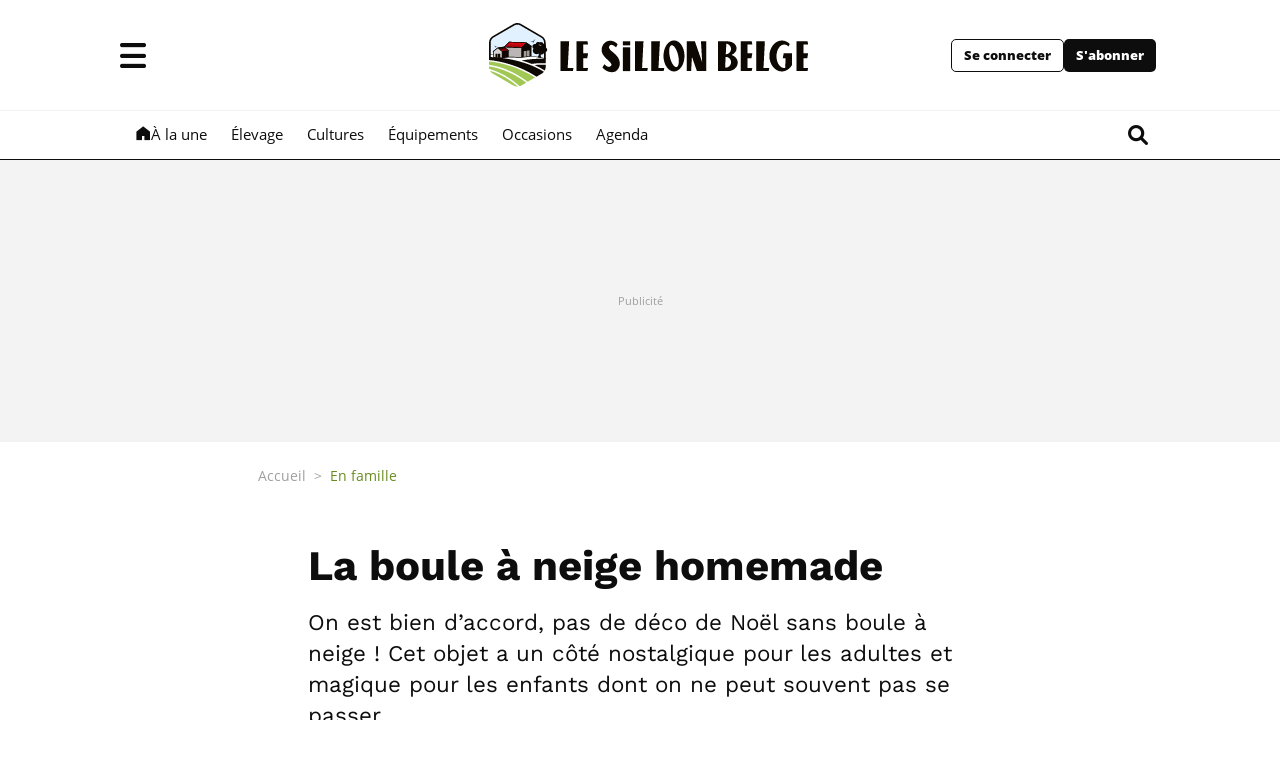

--- FILE ---
content_type: text/html; charset=utf-8
request_url: https://www.sillonbelge.be/8406/article/2021-12-13/la-boule-neige-homemade
body_size: 54099
content:
<!doctype html>
<html lang="fr">
<head>
  <meta http-equiv="Content-Type" content="text/html; charset=utf-8">
  <meta http-equiv="X-UA-Compatible" content="IE=edge,chrome=1">
  <meta name="viewport" content="width=device-width, initial-scale=1.0">
  <title>La boule à neige homemade - Le Sillon Belge</title>
      <script>dataLayer=[{"typeUser":"anonyme",
"typePage":"package",
"PageTitle":"La boule à neige homemade",
"dpipagetitle":"La boule à neige homemade",
"hostname":"http://www.sillonbelge.be/",
"termid":"35",
"nodeid":"8406",
"termVocabulary":"La boule à neige homemade",
"taxonomyterm":"",
"breadcrumb":"enfamille",
"userID":"not yet assigned",
"path":"8406/article/2021-12-13/la-boule-neige-homemade",
"memberStatus":"anonyme",
"emailhash":"",
"userstatus":"",
"PageType":"package",
"RestrictedAccess":"Oui",
"offerID_1":"erreur",
"offerName_1":"erreur",
"offerID_2":"erreur",
"offerName_2":"erreur",
"offerID_3":"erreur",
"offerName_3":"erreur",
"type_abo_1":"erreur",
"type_abo_2":"erreur",
"type_abo_3":"erreur",
"member_status_v2":"anonyme"}];</script>
<meta name='pbstck_context:member_status' content='anonyme' />
<meta name='pbstck_context:media_enrichment' content='' />      
      



                <script type="text/javascript">
                    window.didomiOnReady = window.didomiOnReady || [];
                    window.didomiEventListeners = window.didomiEventListeners || [];
                    window.drupalScripts = window.drupalScripts || [];
                    //var dataLayer = dataLayer || [];
                    var googletag = googletag || {};
                    googletag.cmd = googletag.cmd || [];
                    window.gdprAppliesGlobally=true;
                </script>
                <script type="text/javascript">
                    window.didomiConfig = {
                        website: {
                            apiKey: '386edcd0-4318-44f9-985c-991bf800be4c',
                            name: 'Le sillon Belge',
                        }
                    };

                </script>

                <script async id="spcloader" type="text/javascript" src="https://sdk.privacy-center.org/386edcd0-4318-44f9-985c-991bf800be4c/loader.js?target=www.sillonbelge.be"></script>
                <script type="text/javascript">
                    (function(){function a(e){if(!window.frames[e]){if(document.body&&document.body.firstChild){var t=document.body;var n=document.createElement("iframe");n.style.display="none";n.name=e;n.title=e;t.insertBefore(n,t.firstChild)}
                    else{setTimeout(function(){a(e)},5)}}}function e(n,r,o,c,s){function e(e,t,n,a){if(typeof n!=="function"){return}if(!window[r]){window[r]=[]}var i=false;if(s){i=s(e,t,n)}if(!i){window[r].push({command:e,parameter:t,callback:n,version:a})}}e.stub=true;function t(a){if(!window[n]||window[n].stub!==true){return}if(!a.data){return}
                        var i=typeof a.data==="string";var e;try{e=i?JSON.parse(a.data):a.data}catch(t){return}if(e[o]){var r=e[o];window[n](r.command,r.parameter,function(e,t){var n={};n[c]={returnValue:e,success:t,callId:r.callId};a.source.postMessage(i?JSON.stringify(n):n,"*")},r.version)}}
                        if(typeof window[n]!=="function"){window[n]=e;if(window.addEventListener){window.addEventListener("message",t,false)}else{window.attachEvent("onmessage",t)}}}e("__tcfapi","__tcfapiBuffer","__tcfapiCall","__tcfapiReturn");a("__tcfapiLocator");})();
                </script>

                <script type="text/javascript">
                    var mapTosync = new Map();
                    var didomiLoaded = false;



                    const getGtmVendorStatus = function() {
                        return {
                            'googleAnalytics': Didomi.getUserConsentStatusForVendor('google') , 
                            'adform': Didomi.getUserConsentStatusForVendor('50') , 
                            'selligent': Didomi.getUserConsentStatusForVendor('c:selligent-yWhiGCx2') , 
                            'gads': Didomi.getUserConsentStatusForVendor('google') , 
                            'optimize': Didomi.getUserConsentStatusForVendor('google') , 
                            'adwords': Didomi.getUserConsentStatusForVendor('google') , 
                            'Qualifio': Didomi.getUserConsentStatusForVendor('c:qualifio-ydJfgfVR') , 
                            'piano': Didomi.getUserConsentStatusForVendor('c:piano') , 
                            'facebook': Didomi.getUserConsentStatusForVendor('c:facebook') , 
                            'instagram': Didomi.getUserConsentStatusForVendor('c:instagram') , 
                            'twitter': Didomi.getUserConsentStatusForVendor('c:twitter') , 
                            'tiktok': Didomi.getUserConsentStatusForVendor('c:tiktok') , 
                            'snapchat': Didomi.getUserConsentStatusForVendor('c:snapchat') , 
                            'cxense': Didomi.getUserConsentStatusForVendor('412') , 
                            'froomle': Didomi.getUserConsentStatusForVendor('c:froomle') , 
                            'qiota': Didomi.getUserConsentStatusForVendor('c:qiota') 
                        };
                    };

                    const registerToCmp=function(e,t,o,n,s){pubLog(LogLevel.TRACE,"Didomi","registerToCmp  "+e),mapTosync.set(e,new Map([["id",e],["name",t],["status",0],["loaded",!1],["loadFunction",o],["acceptFunction",n],["refuseFunction",s],])),didomiLoaded&&(pubLog(LogLevel.TRACE,"Didomi","registerToCmp  load "+e),o(Didomi.getUserConsentStatusForVendor(e)),mapTosync.get(e).set("loaded",!0),Didomi.getUserConsentStatusForVendor(e)?mapTosync.get(e).set("status",1):mapTosync.get(e).set("status",-1))},loadMapToSync=function(e){e.get("loadFunction")(Didomi.getUserConsentStatusForVendor(e.get("id"))),e.set("loaded",!0),Didomi.getUserConsentStatusForVendor(e.get("id"))?e.set("status",1):e.set("status",-1)},timeoutToCmp=function(){pubLog(LogLevel.DEBUG,"Didomi","Timeout function called"),didomiLoaded?(pubLog(LogLevel.DEBUG,"Didomi","Timeout Didomi Loaded"),mapTosync.forEach(function(e,t){e.get("loaded")||(pubLog(LogLevel.TRACE,"Didomi","Timeout Load "+t),loadMapToSync(e))})):setTimeout(timeoutToCmp,5e3)};setTimeout(timeoutToCmp,1e4),window.didomiOnReady.push(function(e){pubLog(LogLevel.DEBUG,"Didomi","didomiOnReady start"),e.notice.isVisible()||(didomiLoaded=!0,pubLog(LogLevel.DEBUG,"Didomi","didomiOnReady -> didomiLoaded"),dataLayer.push({event:"custom-didomi-loaded",vendors:getGtmVendorStatus()}),mapTosync.forEach(function(e,t){pubLog(LogLevel.TRACE,"Didomi","didomiOnReady  "+t),loadMapToSync(e)})),(void 0===e.getUserConsentStatusForPurposeExtended||null==e.getUserConsentStatusForPurposeExtended)&&(e.getUserConsentStatusForPurposeExtended=function(e){let t=this.getConfig().purposeTypeAssociations[e];if(void 0===t)return this.getUserConsentStatusForPurpose(e);{let o=!0,n=0;for(;o&&n<t.length;)o=o&&this.getUserConsentStatusForPurpose(t[n]),n++;return o}})}),window.didomiEventListeners.push({event:"consent.changed",listener:function(e){for(var t in pubLog(LogLevel.DEBUG,"Didomi","consent.changed start"),didomiLoaded?dataLayer.push({event:"custom-didomi-changed",vendors:getGtmVendorStatus()}):(didomiLoaded=!0,pubLog(LogLevel.DEBUG,"Didomi","consent.changed -> didomiLoaded"),dataLayer.push({event:"custom-didomi-loaded",vendors:getGtmVendorStatus()})),mapTosync.forEach(function(e,t){e.get("loaded")?Didomi.getUserConsentStatusForVendor(e.get("id"))?(void 0!==e.get("acceptFunction")&&e.get("acceptFunction")(),e.set("status",1)):(void 0!==e.get("refuseFunction")&&e.get("refuseFunction")(),e.set("status",-1)):(pubLog(LogLevel.TRACE,"Didomi","consent.changed  "+t),loadMapToSync(e))}),mapTosync.keys())mapTosync.get(t).get("loaded")?Didomi.getUserConsentStatusForVendor(mapTosync.get(t).get("id"))?(void 0!==mapTosync.get(t).get("acceptFunction")&&mapTosync.get(t).get("acceptFunction")(),mapTosync.get(t).set("status",1)):(void 0!==mapTosync.get(t).get("refuseFunction")&&mapTosync.get(t).get("refuseFunction")(),mapTosync.get(t).set("status",-1)):(pubLog(LogLevel.TRACE,"Didomi","consent.changed  "+t),mapTosync.get(t).get("loadFunction")(Didomi.getUserConsentStatusForVendor(mapTosync.get(t).get("id"))),mapTosync.get(t).set("loaded",!0),Didomi.getUserConsentStatusForVendor(mapTosync.get(t).get("id"))?mapTosync.get(t).set("status",1):mapTosync.get(t).set("status",-1))}});const showConsentVendors=function(){"undefined"!=typeof Didomi&&Didomi.preferences.show("vendors")};

                </script>






    <script type="text/javascript">
        const LogLevel={DISABLE:0,INFO:1,DEBUG:2,TRACE:3,OVERWRITE:4},storageAvailable=function(e){try{var t=window[e],r="__storage_test__";return t.setItem(r,r),t.removeItem(r),!0}catch(o){return o instanceof DOMException&&(22===o.code||1014===o.code||"QuotaExceededError"===o.name||"NS_ERROR_DOM_QUOTA_REACHED"===o.name)&&0!==t.length}},enabledPubLog=function(e,t){"undefined"!==t&&null!==t&&(t=t.toUpperCase()),storageAvailable("sessionStorage")&&sessionStorage.setItem(t,e)},disabledPubLog=function(e){"undefined"!==e&&null!==e&&(e=e.toUpperCase()),storageAvailable("sessionStorage")&&sessionStorage.setItem(e,LogLevel.DISABLE)},pubLog=function(e,t,r){var o=t;("undefined"!==t&&null!==t&&(o=t.toUpperCase(),t=t.toLowerCase()),storageAvailable("sessionStorage"))?e<=sessionStorage.getItem(o)&&console.log(o+":: "+r):urlParams.has(t+"log")&&e<=urlParams.get(t+"log")&&console.log(o+":: "+r)},checkLogLevel=function(e,t){var r=t;return"undefined"!==t&&null!==t&&(r=t.toUpperCase()),!!(storageAvailable("sessionStorage")&&e<=sessionStorage.getItem(r))},getLogLevel=function(e){if(!e)return LogLevel.DISABLE;let t;switch(e.toUpperCase()){case"OVERWRITE":t=LogLevel.OVERWRITE;break;case"TRACE":t=LogLevel.TRACE;break;case"DEBUG":t=LogLevel.DEBUG;break;case"INFO":t=LogLevel.INFO;break;default:t=LogLevel.DISABLE}return t},urlParams=new URLSearchParams(window.location.search);urlParams.has("dfplog")&&enabledPubLog(getLogLevel(urlParams.get("dfplog")),"dfp"),urlParams.has("iaslog")&&enabledPubLog(getLogLevel(urlParams.get("iaslog")),"ias"),urlParams.has("smartlog")&&enabledPubLog(getLogLevel(urlParams.get("smartlog")),"smart"),urlParams.has("didomilog")&&enabledPubLog(getLogLevel(urlParams.get("didomilog")),"didomi"),String.prototype.sansAccent=function(){for(var e=[/[\300-\306]/g,/[\340-\346]/g,/[\310-\313]/g,/[\350-\353]/g,/[\314-\317]/g,/[\354-\357]/g,/[\322-\330]/g,/[\362-\370]/g,/[\331-\334]/g,/[\371-\374]/g,/[\321]/g,/[\361]/g,/[\307]/g,/[\347]/g,/[��]/g,/[��]/g],t=["A","a","E","e","I","i","O","o","U","u","N","n","C","c","OE","oe"],r=this,o=0;o<e.length;o++)r=r.replace(e[o],t[o]);return r},String.prototype.withoutSpecialChars=function(e){return this.replace(/[^\w\/\ \u00C0-\u017F]/gi,e)};const transformText=function(e){return e=(e=(e=e.sansAccent()).replace(/[-_]/gi," ")).withoutSpecialChars("")};window.getCookie=function(e){let t=document.cookie.split(";");for(let r=0;r<t.length;r++)if(t[r].trimStart().startsWith(e))return t[r].trimStart()},window.parseJwt=function(e){var t=e.split(".")[1].replace(/-/g,"+").replace(/_/g,"/");return JSON.parse(decodeURIComponent(window.atob(t).split("").map(function(e){return"%"+("00"+e.charCodeAt(0).toString(16)).slice(-2)}).join("")))},window.getJwtJson=function(){let e="undefined"!=typeof JWTTokenName?JWTTokenName:"jwtToken",t=window.getCookie(e);return!!t&&parseJwt(t)},window.getCookieById=function(e){for(var t=e+"=",r=decodeURIComponent(document.cookie).split(";"),o=0;o<r.length;o++){for(var a=r[o];" "==a.charAt(0);)a=a.substring(1);if(0==a.indexOf(t))return a.substring(t.length,a.length)}return""};
    </script>


  
      <!-- Google Tag Manager -->
    <script>(function(w,d,s,l,i){w[l]=w[l]||[];w[l].push({'gtm.start':
    new Date().getTime(),event:'gtm.js'});var f=d.getElementsByTagName(s)[0],
    j=d.createElement(s),dl=l!='dataLayer'?'&l='+l:'';j.async=true;j.src=
    '//www.googletagmanager.com/gtm.js?id='+i+dl;f.parentNode.insertBefore(j,f);
    })(window,document,'script','dataLayer','GTM-MMSSF8');</script>
    <!-- End Google Tag Manager -->    <meta http-equiv="Content-Type" content="text/html; charset=utf-8" />
<meta http-equiv="x-dns-prefetch-control" content="on" />
<link rel="dns-prefetch" href="//sibeng.rosselcdn.net" />
<!--[if IE 9]>
<link rel="prefetch" href="//sibeng.rosselcdn.net" />
<![endif]-->
<script>
    if (window.Drupal === undefined) { window.Drupal = { 'settings': {}, 'behaviors': {}, 'locale': {} }; }
    if(window.drupalScripts === undefined) { window.drupalScripts = []; }
</script><link rel="dns-prefetch" href="https://fastlane.rubiconproject.com" /><link rel="dns-prefetch" href="https://securepubads.g.doubleclick.net" /><link rel="dns-prefetch" href="https://ib.adnxs.com" /><link rel="dns-prefetch" href="https://admp-tc-rossel.adtlgc.com" /><link rel="dns-prefetch" href="https://trc.taboola.com/" /><link rel="dns-prefetch" href="https://cdn.taboola.com/" /><link rel="preload" href="/sites/all/themes/enacarbon_sb/fonts/open-sans/OpenSans-Regular.woff2" as="font" crossorigin="anonymous"><link rel="preload" href="/sites/all/themes/enacarbon_sb/fonts/open-sans/OpenSans-Bold.woff2" as="font" crossorigin="anonymous"><link rel="preload" href="/sites/all/themes/enacarbon_sb/fonts/icons/main.woff2" as="font" crossorigin="anonymous"><link rel="preload" href="/sites/all/themes/enacarbon_sb/fonts/work-sans/WorkSans-Regular.woff2" as="font" crossorigin="anonymous"><link rel="preload" href="/sites/all/themes/enacarbon_sb/fonts/work-sans/WorkSans-SemiBold.woff2" as="font" crossorigin="anonymous"><link rel="preload" href="/sites/all/themes/enacarbon_sb/fonts/work-sans/WorkSans-Bold.woff2" as="font" crossorigin="anonymous"><link rel="preload" href="/sites/all/themes/enacarbon/js/jquery.min.js" as="script"><link rel="preload" href="/sites/all/themes/enacarbon_sb/js/main.min.js" as="script"><script src="https://www.ultimedia.com/js/common/visible_player.js" async></script><script type="application/ld+json">{"@context":"https:\/\/schema.org","@type":"NewsArticle","mainEntityOfPage":{"@type":"WebPage","@id":"https:\/\/www.sillonbelge.be\/8406\/article\/2021-12-13\/la-boule-neige-homemade"},"headline":"En attendant No\u00ebl : La boule \u00e0 neige homemade","description":"On est bien d\u2019accord, pas de d\u00e9co de No\u00ebl sans boule \u00e0 neige! Cet objet a un c\u00f4t\u00e9 nostalgique pour les adultes et magique pour les enfants dont on ne peut souvent pas se passer.","alternativeHeadline":"On est bien d\u2019accord, pas de d\u00e9co de No\u00ebl sans boule \u00e0 neige! Cet objet a un c\u00f4t\u00e9 nostalgique pour les adultes et magique pour les enfants dont on ne peut souvent pas se passer.","name":"En attendant No\u00ebl : La boule \u00e0 neige homemade","articleBody":" D\u2019o\u00f9 \u00e7a vient&nbsp;? La boule \u00e0 neige appara\u00eet lors de l\u2019Exposition universelle de 1878 \u00e0 Paris durant laquelle les ma\u00eetres verriers \u00e9taient mis \u00e0 l\u2019honneur. Ils y exposaient notamment des presse-papiers en verre remplis d\u2019eau avec, \u00e0 l\u2019int\u00e9rieur, un homme s\u2019abritant sous un parapluie. En les retournant, la neige tombait imitant une temp\u00eate de neige. Mais, le principe prend r\u00e9ellement sont envol durant l\u2019Exposition universelle de Paris de 1889 avec l\u2019inauguration de la tour Eiffel. En effet, une r\u00e9plique du monument dans une boule \u00e0 neige fait alors sensation. La mode est lanc\u00e9e! La faire soi-m\u00eame Sans pr\u00e9tendre \u00e9galer les grands ma\u00eetres verriers, l\u2019objet n\u2019est pas si compliqu\u00e9 \u00e0 r\u00e9aliser. Pour nos enfants ou m\u00eame nous-m\u00eame, il est toujours assez satisfaisant de compl\u00e9ter la d\u00e9coration avec un \u00e9l\u00e9ment de notre cr\u00e9ation ou de l\u2019offrir sous le sapin. On a besoin&nbsp;: \u2013&nbsp;d\u2019un pot en verre, \u2013&nbsp;d\u2019une figurine (qu\u2019on peut \u00e9galement r\u00e9aliser soi-m\u00eame, dans ce cas pr\u00e9voyez de la p\u00e2te \u00e0 modeler Fimo), \u2013&nbsp;de la peinture acrylique, \u2013&nbsp;de la colle r\u00e9sistante \u00e0 l\u2019eau ou de la colle forte, \u2013&nbsp;des paillettes ou de la neige (vendues dans tous les magasins de No\u00ebl), \u2013&nbsp;de la glyc\u00e9rine (en pharmacie), \u2013&nbsp;de l\u2019eau La figurine ou le d\u00e9cor On peut choisir de se procurer une figurine \u00ab&nbsp;toute faite&nbsp;\u00bb (jouet enfant, d\u00e9co g\u00e2teau\u2026) qu\u2019on customise (ou non) avec de la peinture acrylique. On peut aussi pousser la cr\u00e9ativit\u00e9 encore plus loin en r\u00e9alisant son propre personnage ou d\u00e9cor avec de la p\u00e2te \u00e0 modeler Fimo, une p\u00e2te polym\u00e8re souple, facile \u00e0 travailler et qui se rigidifie et r\u00e9siste \u00e0 l\u2019eau apr\u00e8s cuisson. La mise en place On place ensuite dans le pot une pinc\u00e9e de neige ou de paillettes. On remplit le r\u00e9cipient d\u2019eau et ajoute quelques gouttes de glyc\u00e9rine qui permettront \u00e0 la neige ou aux paillettes de flotter. Attention de ne pas remplir le pot tout \u00e0 fait pour pouvoir y placer la figurine. Le personnage est coll\u00e9 et le bord du couvercle est \u00e9galement encoll\u00e9. On referme le tout et laisse s\u00e9cher. Vous pouvez d\u00e9sormais regarder la neige tomber&nbsp;! D. Jaunard ","isAccessibleForFree":"False","hasPart":{"@type":"WebPageElement","isAccessibleForFree":"False","cssSelector":null},"isPartOf":{"@type":["CreativeWork","Product"],"name":"Le Sillon Belge","productID":"h:ena","sku":null},"image":[{"@type":"ImageObject","url":"https:\/\/sibeng.rosselcdn.net\/sites\/default\/files\/dpistyles_v2\/ena_16_9_extra_big\/2021\/12\/13\/node_8406\/109714\/public\/2021\/12\/13\/B9729330357Z.1_20211213145833_000%2BGTRJG2D91.1-0.jpg?itok=LkQ4s59j1639403920","width":"1350","height":"759"}],"datePublished":"2021-12-13T14:58:33+01:00","dateModified":"2021-12-13T14:58:33+01:00","keywords":null,"articleSection":"En famille","author":{"@type":"Person","name":"Le Sillon Belge","jobTitle":"Journaliste","sameAs":null},"publisher":{"@type":"Organization","name":"Le Sillon Belge","sameAs":"[\"\"]","logo":{"@type":"ImageObject","url":"https:\/\/www.sillonbelge.be\/sites\/default\/files\/mediastore\/1617009909_sb-logo-2021.svg","width":400,"height":600}}}</script><script type="text/javascript"> 
    //Hack Drupal
</script>
   
    <link rel="preload" href="https://securepubads.g.doubleclick.net/tag/js/gpt.js" as="script">
    <!-- Init var Slot -->  
<script type="text/javascript" async="async">
    var slotRosselLeaderTop, slotRosselLeaderBottom, slotRosselImuTopMobile, slotRosselImuTopDesktop, slotRosselImuRightMobile, slotRosselImuRightDesktop, slotRosselImuMiddleDesktop, slotRosselImuMiddleMobile, slotRosselImuBottomMobile;
</script>
    <!-- prebidsWrapperJs -->
        <script type="text/javascript">
           var adUnitPath = "No AdUnit defined";
        </script>
    <!--   // builder=PrebidsWrapperTagBuilder, site=SILLONBELGE, pageType=node, context=/Sections/En famille, position=, edition=, domain=www.sillonbelge.be
    
 -->
 
    <!-- Rossel Backbone-->
    <!--dBlockGTMId-->
<!-- Init Ads SDKs -->
<script async="async" type="text/javascript"> 
    /* Context /Sections/En famille */
        var oldRefresh;
        var googletag = googletag || {};
        googletag.cmd = googletag.cmd || [];
        var pbjs = pbjs || {};
        pbjs.que = pbjs.que || [];
        var sas = sas || {};
        sas.cmd = sas.cmd || [];
        var cX = cX || {};
        cX.callQueue = cX.callQueue || []; 
    if(checkLogLevel(LogLevel.DEBUG, 'DFP')) {
        googletag.cmd.push(function() {
            pubLog(LogLevel.DEBUG, 'DFP','GAM is Loaded. The queue is treated');
        });
    } 
    if(checkLogLevel(LogLevel.OVERWRITE, 'DFP')) {
            googletag.cmd.push(function() {
                oldRefresh = googletag.pubads().refresh;
                googletag.pubads().refresh = function(data) {
                    var err = new Error();
                    pubLog(LogLevel.OVERWRITE, 'DFP',err.stack);
                    oldRefresh(data);
                };
            });
        }
    const userAgentCanDisplayAd = function() {
        return true;
    } 
        var adService = "GOOGLE";
        registerToCmp("google", "Google",
            function(userCmpIsConsent) {
                if(userCmpIsConsent) {
                    adService = "GOOGLE";
                    loadGAMJs();
                    googletag.cmd.push(function() {
                        googletag.pubads().setRequestNonPersonalizedAds(userCmpIsConsent ? 0 : 1);
                    });
                     
                    
                } else {
                    adService = "SMARTAD";
                    loadSmartAdJs();
                    
                }
        },
        function() {
            googletag.cmd.push(function() {
                googletag.pubads().setRequestNonPersonalizedAds(1);
            });
        },
        function() {
            googletag.cmd.push(function() {
                googletag.pubads().setRequestNonPersonalizedAds(0);
            });
        });
 
</script> 
 
<!-- Custom functions -->
<script type="text/javascript"> 
    var adserverRequestSent = false;
    var refreshReady = {};
    const addService = function(key) {
        refreshReady[key] = false;
    }
    addService('DFP');
    
    
     
     
addService('Didomi');
window.didomiEventListeners.push({
    event: 'integrations.consentpassedtodfp',
    listener: function (data) {
        if (data.index === 0) {
            pubLog(LogLevel.DEBUG, "Didomi", "data.index = "+data.index+" -> Ask to refresh Ads");
            asyncRefreshDFPAds(data.consentStatus !== 'undefined' && data.consentStatus === true, 'Didomi');
        } else {
            pubLog(LogLevel.DEBUG, "Didomi", "data.index = "+data.index+" -> Don't ask to refresh Ads");
            googletag.cmd.push(function() {
                googletag.pubads().setRequestNonPersonalizedAds(data.consentStatus !== 'undefined' && data.consentStatus === true ? 0 : 1);
            });
        }
    }
});
    var isConsentPub = function() {
            return true; // Managed by Didomi
    } 
    var isConsentDFP = function() {
        try {
            if (typeof Didomi != 'undefined') {
                return Didomi.getUserConsentStatusForVendor('google');
            } else {
                return false;
            }
        } catch (e) {
            return false;
        }
    } 
    var canDisplayAd = function() {
        return typeof cookieConsentExists == "undefined" || cookieConsentExists("pub");
    }
    var asyncRefreshDFPAds =  function (personalized, key) {
        pubLog(LogLevel.DEBUG, 'DFP', key+" ask to asyncRefresh Ads"); 
        googletag.cmd.push(function() {
            refreshDFPAds(personalized, key);
        });
        pubLog(LogLevel.DEBUG, 'SMARTAD', key+" ask to asyncRefresh Ads");
        refreshSmartAds(personalized, key);
    } 
    var refreshSmartAds = function(personalized, key) {
        pubLog(LogLevel.DEBUG, 'SMARTAD', key + " ask to refresh Ads");
        sas.callSmart();
    }
    var refreshDFPAds = function(personalized, key) {
        pubLog(LogLevel.DEBUG, 'DFP', key+" ask to refresh Ads");
        var consentPub = personalized == true || isConsentDFP();
        //var displayAd = (personalized != undefined) || canDisplayAd();
        var displayAd = true; 
        if(refreshReady.hasOwnProperty(key)) {
            refreshReady[key] = true;
        } 
        var readyToRefresh = true;
        for (var property in refreshReady) {
            pubLog(LogLevel.TRACE, 'DFP', property+" is ready ?"+refreshReady[property]); 
            if (refreshReady.hasOwnProperty(property) && refreshReady[property] != true) {
                readyToRefresh = false;
            }
        } 
        if(displayAd && readyToRefresh && userAgentCanDisplayAd()) {
            pubLog(LogLevel.DEBUG, 'DFP', "Refresh Ads");
            googletag.pubads().setRequestNonPersonalizedAds(consentPub ? 0 : 1);
                googletag.pubads().refresh([slotRosselLeaderTop, slotRosselLeaderBottom, slotRosselImuTopMobile, slotRosselImuTopDesktop, slotRosselImuRightMobile, slotRosselImuRightDesktop, slotRosselImuMiddleDesktop, slotRosselImuMiddleMobile, slotRosselImuBottomMobile]);
            adserverRequestSent = true;
        }
    } 
    var isTeadsDisplayAd = function (isDisplay) {
        if(isDisplay) {
            pubLog(LogLevel.DEBUG, 'TEADS', "Don't display DFP Ads");
        } else {
            pubLog(LogLevel.DEBUG, 'TEADS', "Can display DFP Ads");
            googletag.cmd.push(function() {
                googletag.pubads().refresh([]);
            });
        }
    } 
var showConsentPopup = function() {
    Didomi.preferences.show();
} 
</script>
<script type="didomi/javascript" data-purposes="cookies">
</script> 
<!-- Cxense -->
    <script type="didomi/javascript" data-purposes="cookies" data-vendor="iab:412">
    const siteId = '1145290338132834307';
    const persistedQueryId = 'c281d90539d1ec4941b8c4791914fa10067389ae';
    const cxenseOrigin = '';
    if (isConsentPub()) {
        cX.callQueue.push(['setSiteId', siteId]);  // <-- Insert the correct site identifier here!
        if (typeof dataLayer !== 'undefined' && typeof dataLayer[0] !== 'undefined' && (
            (typeof dataLayer[0]['emailhash'] !== 'undefined' && dataLayer[0]['emailhash'] !== '') ||
            (typeof dataLayer[0]['emailHash'] !== 'undefined' && dataLayer[0]['emailHash'] !== '')
        ) ) {
            cX.callQueue.push(['setCustomParameters', {'registered': 'TRUE'}]);
            if (typeof dataLayer[0]['emailhash'] !== 'undefined' && dataLayer[0]['emailhash'] !== '') {
                cX.callQueue.push(['addExternalId', {'id': dataLayer[0]['emailhash'], 'type': 'rbf'}]);
            } else if (typeof dataLayer[0]['emailHash'] !== 'undefined' && dataLayer[0]['emailHash'] !== '') {
                cX.callQueue.push(['addExternalId', {'id': dataLayer[0]['emailHash'], 'type': 'rbf'}]);
            }
        } else {
            cX.callQueue.push(['setCustomParameters', {'registered': 'FALSE'}]);
        }
        cX.callQueue.push(['sendPageViewEvent']);
        cX.callQueue.push(['sync','appnexus']);
        cX.callQueue.push(['sync','adform']);
    }
</script>
    <script type="didomi/javascript" data-purposes="cookies">
        cX.callQueue.push(['getUserSegmentIds', {persistedQueryId: "c281d90539d1ec4941b8c4791914fa10067389ae", callback: function(segments) {
                if(typeof window.localStorage === 'object' && typeof window.localStorage.getItem === 'function') {
                    localStorage.setItem("cxSegments", segments.join(","));
                }
            }}]);
    </script>
    <script type="text/javascript">
        function getUserSegmentIdsLocal() {
            var segments = [];
            if(typeof window.localStorage === 'object' && typeof window.localStorage.getItem === 'function' && localStorage.getItem("cxSegments") !== null && localStorage.getItem("cxSegments").length>0) {
                segments = localStorage.getItem("cxSegments").split(',');
            }
            return segments;
        }
    </script>
    <script type="didomi/javascript" data-purposes="cookies" data-vendor="iab:412">
    if (isConsentPub()) {
        (function (d, s, e, t) {
            e = d.createElement(s);
            e.type = 'text/java' + s;
            e.async = 'async';
            e.src = 'http' + ('https:' === location.protocol ? 's://s' : '://') + 'cdn.cxense.com/cx.js';
            t = d.getElementsByTagName(s)[0];
            t.parentNode.insertBefore(e, t);
        })(document, 'script');
    }
</script>
<!-- Ads implementations -->
<!--Adomik randomizer for ad call key value targeting--> 
    <script type='text/javascript'> 
        window.Adomik = window.Adomik || {}; 
        Adomik.randomAdGroup = function() { 
            var rand = Math.random(); 
            switch (false) { 
                case !(rand < 0.45): return "ad_ex" + (Math.floor(100 * rand%9)); 
                case !(rand < 0.5): return "ad_bc"; 
                default: return "ad_opt"; 
            } 
        }; 
    </script>
 
    <script>
        sas.cmd.push(function () {
            sas.setup({ networkid: 3958, domain: "//diff.smartadserver.com", async: true, renderMode: 2 });
        });
        sas.adCallConfig = {
            siteId: 502970,
            pageId: 1569269,
            formats: [{ id: 101103, tagId: 'rossel-leader-top' },{ id: 107929, tagId: 'rossel-leader-bottom' },{ id: 101099, tagId: 'rossel-imu-top-mobile' },{ id: 101099, tagId: 'rossel-imu-top-desktop' },{ id: 101099, tagId: 'rossel-imu-right-mobile' },{ id: 101099, tagId: 'rossel-imu-right-desktop' },{ id: 102379, tagId: 'rossel-imu-middle-desktop' },{ id: 102379, tagId: 'rossel-imu-middle-mobile' },{ id: 102380, tagId: 'rossel-imu-bottom-mobile' }],
            target: 'lang=fr;'
        };
    </script>
    <script>
        sas.callSmart = () => {
            pubLog(LogLevel.DEBUG, 'SMARTAD', "Call SmartAd");
            sas.cmd.push(function() {
                pubLog(LogLevel.DEBUG, 'SMARTAD', "Load SmartAdConf");
                sas.call('onecall', sas.adCallConfig);
            }); 
            sas.cmd.push(function () {
                pubLog(LogLevel.TRACE, 'SMARTAD', "Render SmartAd Position rossel-leader-top");
                sas.render('rossel-leader-top');
                pubLog(LogLevel.TRACE, 'SMARTAD', "Render SmartAd Position rossel-leader-bottom");
                sas.render('rossel-leader-bottom');
                pubLog(LogLevel.TRACE, 'SMARTAD', "Render SmartAd Position rossel-imu-top-mobile");
                sas.render('rossel-imu-top-mobile');
                pubLog(LogLevel.TRACE, 'SMARTAD', "Render SmartAd Position rossel-imu-top-desktop");
                sas.render('rossel-imu-top-desktop');
                pubLog(LogLevel.TRACE, 'SMARTAD', "Render SmartAd Position rossel-imu-right-mobile");
                sas.render('rossel-imu-right-mobile');
                pubLog(LogLevel.TRACE, 'SMARTAD', "Render SmartAd Position rossel-imu-right-desktop");
                sas.render('rossel-imu-right-desktop');
                pubLog(LogLevel.TRACE, 'SMARTAD', "Render SmartAd Position rossel-imu-middle-desktop");
                sas.render('rossel-imu-middle-desktop');
                pubLog(LogLevel.TRACE, 'SMARTAD', "Render SmartAd Position rossel-imu-middle-mobile");
                sas.render('rossel-imu-middle-mobile');
                pubLog(LogLevel.TRACE, 'SMARTAD', "Render SmartAd Position rossel-imu-bottom-mobile");
                sas.render('rossel-imu-bottom-mobile');
            }); 
        }
    </script>
    <script>
        const loadSmartAdJs = function() {
            pubLog(LogLevel.DEBUG, 'SMARTAD', "Load SmartAd Javascript");
            var smads = document.createElement("script");
            smads.async = true;
            smads.type = "text/javascript";
            var useSSL = "https:" == document.location.protocol;
            smads.src = (useSSL ? "https:" : "http:") + "//ced.sascdn.com/tag/3958/smart.js";
            var node =document.getElementsByTagName("script")[0];
            node.parentNode.insertBefore(smads, node); 
            sas.callSmart();
        }  
    </script>
<script>
    const loadGAMJs = function () {
        pubLog(LogLevel.DEBUG, 'DFP', "Load GAM Javascript");
        var gads = document.createElement("script");
        gads.async = true;
        gads.type = "text/javascript";
        var useSSL = "https:" == document.location.protocol;
        gads.src = (useSSL ? "https:" : "http:") + "//securepubads.g.doubleclick.net/tag/js/gpt.js";
        var node =document.getElementsByTagName("script")[0];
        node.parentNode.insertBefore(gads, node);
    }
</script>
<script async="async" type="text/javascript">
        googletag.cmd.push(function() {
        googletag.pubads().setRequestNonPersonalizedAds(isConsentDFP() ? 0 : 1); 
        // Loop on screen mapping
            var rectangleMappingDesktop = googletag.sizeMapping().
            addSize([300,200], []).
            addSize([768,480], []).
            addSize([1000,480], [[300, 600],[300, 250]]).
        addSize([0, 0], []).
                build();
            var rectangleMappingMobile = googletag.sizeMapping().
            addSize([300,200], [300,250]).
            addSize([768,480], []).
            addSize([1000,480], []).
        addSize([0, 0], []).
                build();
            var leaderboardMapping = googletag.sizeMapping().
            addSize([300,200], [[320,100],[320,50]]).
            addSize([768,480], [728,90]).
            addSize([1000,480], [[970,90],[970,250],[840,150],[728,90]]).
        addSize([0, 0], []).
                build();
        // Loop on slots
            slotRosselLeaderTop = googletag.defineSlot('/81985301/SILLONBELGE/web', [[970,250],[840,250],[840,150],[728,90],[320,100],[320,50]], 'rossel-leader-top').defineSizeMapping(leaderboardMapping).addService(googletag.pubads()).setTargeting("position","top");
            slotRosselLeaderBottom = googletag.defineSlot('/81985301/SILLONBELGE/web', [[970,250],[840,250],[840,150],[728,90],[320,100],[320,50]], 'rossel-leader-bottom').defineSizeMapping(leaderboardMapping).addService(googletag.pubads()).setTargeting("position","bottom");
            slotRosselImuTopMobile = googletag.defineSlot('/81985301/SILLONBELGE/web', [300,250], 'rossel-imu-top-mobile').defineSizeMapping(rectangleMappingMobile).addService(googletag.pubads()).setTargeting("position","top");
            slotRosselImuTopDesktop = googletag.defineSlot('/81985301/SILLONBELGE/web', [[300,250],[300,600]], 'rossel-imu-top-desktop').defineSizeMapping(rectangleMappingDesktop).addService(googletag.pubads()).setTargeting("position","top");
            slotRosselImuRightMobile = googletag.defineSlot('/81985301/SILLONBELGE/web', [300,250], 'rossel-imu-right-mobile').defineSizeMapping(rectangleMappingMobile).addService(googletag.pubads()).setTargeting("position","right");
            slotRosselImuRightDesktop = googletag.defineSlot('/81985301/SILLONBELGE/web', [300,250], 'rossel-imu-right-desktop').defineSizeMapping(rectangleMappingDesktop).addService(googletag.pubads()).setTargeting("position","right");
            slotRosselImuMiddleDesktop = googletag.defineSlot('/81985301/SILLONBELGE/web', [300,250], 'rossel-imu-middle-desktop').defineSizeMapping(rectangleMappingDesktop).addService(googletag.pubads()).setTargeting("position","middle");
            slotRosselImuMiddleMobile = googletag.defineSlot('/81985301/SILLONBELGE/web', [300,250], 'rossel-imu-middle-mobile').defineSizeMapping(rectangleMappingMobile).addService(googletag.pubads()).setTargeting("position","middle");
            slotRosselImuBottomMobile = googletag.defineSlot('/81985301/SILLONBELGE/web', [300,250], 'rossel-imu-bottom-mobile').defineSizeMapping(rectangleMappingMobile).addService(googletag.pubads()).setTargeting("position","bottom");
        googletag.pubads().setTargeting("dn",window.location.hostname); 
// Loop on mapping
 
            googletag.pubads().setTargeting("lang", "fr");
            googletag.pubads().setTargeting("kvp", ["agriculture"]);
            /* ++++++ NuggAd LPM ++++++ */
            if (typeof nugg4dfp !== 'undefined') {
                var TagsNugg4dfp = nugg4dfp.split(";");
                for (i = 0; i < TagsNugg4dfp.length; i++) {
                    var nugg4dfpValue = TagsNugg4dfp[i].split("=");
                    googletag.pubads().setTargeting("lpm_" + nugg4dfpValue[0], nugg4dfpValue[1]);
                } 
            }
            /*+++++ cXense +++++*/
            googletag.pubads().setTargeting("CxSegments",getUserSegmentIdsLocal());
            /*+++++ Rossel Backbone +++++*/
            /*+++++ lazyload +++++*/
            googletag.pubads().enableSingleRequest();
            googletag.pubads().collapseEmptyDivs(true,true);
            googletag.pubads().disableInitialLoad();
                refreshDFPAds(null, 'DFP');
            googletag.enableServices();
        });
</script> 
  
    
    <!--   // builder=ShoppingTagBuilder, site=SILLONBELGE, pageType=node, context=/Sections/En famille, position=, edition=, domain=www.sillonbelge.be
    
 -->
 
     
<link rel="shortcut icon" href="https://sibeng.rosselcdn.net/sites/all/themes/enacarbon_sb/favicon.ico" type="image/vnd.microsoft.icon" />
<link rel="apple-touch-icon" href="sites/default/files/mediastore/1617020342_apple-152.png" size="152x152" />
<link rel="apple-touch-icon" href="sites/default/files/mediastore/1617020342_apple-152.png" />
<link rel="apple-touch-icon" href="sites/default/files/mediastore/1617020352_apple-167.png" size="167x167" />
<link rel="apple-touch-icon" href="sites/default/files/mediastore/1617020361_apple-180.png" size="180x180" />
<style>html::after{display:none}*,::after,::before{box-sizing:border-box}body{background-color:#fff;font-family:"Open Sans",arial,sans-serif;font-size:1rem;-moz-osx-font-smoothing:grayscale;-webkit-font-smoothing:antialiased;font-weight:400;line-height:1.4;margin:0;color:#0e0d0e}a{background-color:transparent;text-decoration:none;-webkit-text-decoration-skip:objects;display:inline-block;color:#6a8c1f}a:hover{text-decoration:underline;color:#6a8c1f}small{font-size:80%}audio,canvas,iframe,img,svg,video{vertical-align:middle}audio,video{display:inline-block}img{border-style:none;height:auto;max-width:100%;vertical-align:middle}svg{fill:currentColor}svg:not(:root){overflow:hidden}table{border-collapse:collapse}button,input,optgroup,select,textarea{margin:0}button,input,select,textarea{color:inherit;font-family:inherit;font-size:inherit;line-height:inherit}button,input{overflow:visible}button,select{text-transform:none}[type=reset],[type=submit],button,html [type=button]{-webkit-appearance:button}[type=button]::-moz-focus-inner,[type=reset]::-moz-focus-inner,[type=submit]::-moz-focus-inner,button::-moz-focus-inner{border-style:none;padding:0}[type=button]:-moz-focusring,[type=reset]:-moz-focusring,[type=submit]:-moz-focusring,button:-moz-focusring{outline:ButtonText dotted 1px}legend{box-sizing:border-box;color:inherit;display:table;max-width:100%;padding:0;white-space:normal}textarea{overflow:auto;resize:vertical}[type=checkbox],[type=radio]{box-sizing:border-box;padding:0}[type=number]::-webkit-inner-spin-button,[type=number]::-webkit-outer-spin-button{height:auto}[type=search]{-webkit-appearance:textfield;outline-offset:-2px}[type=search]::-webkit-search-cancel-button,[type=search]::-webkit-search-decoration{-webkit-appearance:none}::-webkit-file-upload-button{-webkit-appearance:button;font:inherit}[role=button],a,area,button,input:not([type=range]),label,select,summary,textarea{touch-action:manipulation}[hidden]{display:none}r-breadcrumb{-webkit-align-items:center;align-items:center;display:-webkit-flex;display:flex}r-breadcrumb--item a{display:inline-block;padding:8px 16px}r-breadcrumb--item+r-breadcrumb--item::before{content:"/"}r-breadcrumb--item.-is-active a{pointer-events:none}.-has-columns{display:-webkit-flex;display:flex;-webkit-flex-flow:row wrap;flex-flow:row wrap}figure{margin:0 0 12px;overflow:hidden}p{margin:0 0 16px;overflow-wrap:break-word}iframe{max-width:100%}.r-dropdown{visibility:hidden;content-visibility:hidden}r-embed{-webkit-align-items:center;align-items:center;display:-webkit-flex;display:flex;-webkit-flex-direction:column;flex-direction:column;margin-bottom:16px}r-embed iframe{border:0;width:100%}.r-embed--instagram blockquote,.r-embed--twitter blockquote{border:0}.r-embed--instagram blockquote::after,.r-embed--instagram blockquote::before,.r-embed--twitter blockquote::after,.r-embed--twitter blockquote::before{display:none}.r-embed--instagram blockquote a,.r-embed--twitter blockquote a{word-break:break-all}.r-embed--rtl{aspect-ratio:16/9;width:100%}.r-embed--saooti iframe{margin:auto;max-width:300px}.r-embed--canva iframe,.r-embed--dailymotion iframe,.r-embed--digiteka iframe,.r-embed--googlemap iframe,.r-embed--rtl iframe,.r-embed--video iframe,.r-embed--vimeo iframe,.r-embed--youtube iframe{aspect-ratio:16/9;height:auto}.r-carousel--gallery figure,.r-carousel--gallery r-embed{margin:0}.r-carousel--gallery .r-img:hover{-webkit-transform:none;transform:none}.r-carousel--gallery .glider-next,.r-carousel--gallery .glider-prev{-webkit-align-items:center;align-items:center;color:#fff;display:-webkit-flex;display:flex;font-size:2rem;padding:8px;position:absolute;top:40%}.r-carousel--gallery .glider-prev{left:0}.r-carousel--gallery .glider-next{right:0}.r-carousel--gallery .glider-dot{aspect-ratio:1/1;background:0 0;border:1px solid #6a8c1f;border-radius:50%;cursor:pointer;margin:8px 2px 2px;padding:4px}.r-carousel--gallery .glider-dot.active{background:#6a8c1f}.r-carousel--gallery.-fullscreen{background:rgba(255,255,255,.9);bottom:0;left:0;margin:0;padding:16px;position:fixed;right:0;top:0;z-index:151}.r-carousel--gallery.-fullscreen i-carousel{height:80vh;width:80vw}.r-carousel--gallery.-fullscreen .glider-next,.r-carousel--gallery.-fullscreen .glider-prev{position:fixed}.r-carousel--fullscreen{background:rgba(14,13,14,.5);color:#fff;line-height:1;padding:8px;position:absolute;right:0;top:0}.r-carousel--fullscreen::before{content:'↔';display:block;-webkit-transform:rotate(-45deg);transform:rotate(-45deg)}.-fullscreen .r-carousel--fullscreen::before{content:'✕';-webkit-transform:none;transform:none}.r-img{display:block}.r-ratio--16-9 iframe,.r-ratio--16-9 img,.r-ratio--16-9 r-img{aspect-ratio:16/9}.r-ratio--4-3 img,.r-ratio--4-3 r-img{aspect-ratio:4/3;-o-object-fit:cover;object-fit:cover}.r-ratio--3-4 img,.r-ratio--3-4 r-img{aspect-ratio:3/4}.r-ratio--1-1 img,.r-ratio--1-1 r-img{aspect-ratio:1/1;-o-object-fit:cover;object-fit:cover}.r-ratio--31-13 img,.r-ratio--31-13 r-img{aspect-ratio:31/13}template.lazy{display:block}r-modal{display:none}w-pub{-webkit-clip-path:inset(0);clip-path:inset(0);display:block;min-height:282px}.-is--mobile w-pub,.-is--native w-pub,.-is-native w-pub{min-height:auto}w-pub r-pub{position:fixed;top:0;width:100%;z-index:-1}r-pub i-pub{display:block;margin:0 auto}.r-pub--wal>div{margin:0}.r-pub--hor{-webkit-align-items:center;align-items:center;background:#f3f3f3;display:-webkit-flex;display:flex;grid-column:1/-1;-webkit-justify-content:center;justify-content:center}.r-page--video .r-pub--hor{background:0 0}.r-page--video .r-pub--hor>div{background:0 0!important}.r-pub--hor>div{-webkit-align-items:center;align-items:center;background:url(/sites/all/themes/enacarbon/images/pub/pub_logo_default.svg) center center/auto 10px no-repeat;display:-webkit-flex;display:flex;-webkit-justify-content:center;justify-content:center;margin:0;max-width:100%;padding:0;width:100%}.r-pub--hor>div.adm-ad-rendered{background:0 0}.r-abonne .-is-anonyme,.r-abonne .-is-connecte-sd,.r-anonyme .-is-abonne,.r-anonyme .-is-connecte,.r-anonyme .-is-connecte-sd,.r-connecte .-is-anonyme,.r-connecte-sd .-is-abonne{display:none!important}.r-sso--loaded .r-sso--header{-webkit-animation:none;animation:none}.-has-header-fixed .r-sso--header{-webkit-animation:none;animation:none}.r-sso--header .r-sso--name{font-size:1.1rem;font-weight:700;margin-right:8px}.r-sso--header .js-sso--user-first-name{text-transform:capitalize}@-webkit-keyframes show{0%,90%{opacity:0}100%{opacity:1}}@keyframes show{0%,90%{opacity:0}100%{opacity:1}}.r-sticky--panel{background:#fff;bottom:0;box-shadow:0 -4px 8px #e6e6e6;content-visibility:hidden;opacity:0;overflow:auto;padding:8px 8px 54px;position:fixed;top:0;visibility:hidden;width:80%;z-index:152}.-on-left{left:0}.-on-right{right:0}.r-modal--login{-webkit-align-items:center;align-items:center;background:#8ee99b;border:1px solid #009a38;border-radius:8px;bottom:auto;-webkit-column-gap:8px;-moz-column-gap:8px;column-gap:8px;-webkit-flex-direction:row;flex-direction:row;-webkit-flex-wrap:wrap;flex-wrap:wrap;font-weight:700;left:16px;padding:12px 16px;position:absolute;right:auto;top:16px;z-index:153}.r-modal--login r-icon{color:#009a38;font-size:20px}.r-modal--login p{margin:0}.r-modal--login .r-icon--cancel{background:0 0;color:#0e0d0e;height:auto;font-size:12px;position:relative;right:initial;top:initial;-webkit-transform:none;transform:none}.r-modal--login .r-icon--cancel::after{display:none}.r-modal--abo{-webkit-align-items:stretch;align-items:stretch;background:#fff;border-left:8px solid #09b081;border-radius:8px;bottom:auto;box-shadow:0 4px 8px 0 #3b516714;-webkit-flex-direction:row;flex-direction:row;margin:auto;max-width:550px;padding-left:24px;position:absolute;top:16px;width:100%;z-index:154}.r-modal--abo .r-check{-webkit-align-items:center;align-items:center;-webkit-align-self:center;align-self:center;background-color:#09b081;border-radius:50%;color:#fff;display:-webkit-flex;display:flex;font-size:20px;-webkit-justify-content:center;justify-content:center;height:32px;width:32px}.r-modal--abo p{font-size:14px;margin:0}.r-modal--abo p strong{font-size:16px;margin-bottom:8px}.r-modal--abo .r-icon--cancel{-webkit-align-items:center;align-items:center;background:0 0;border-radius:0;color:#e6e6e6;display:-webkit-flex;display:flex;height:auto;font-size:12px;-webkit-justify-content:center;justify-content:center;position:relative;right:initial;top:initial;-webkit-transform:none;transform:none;width:32px}.r-modal--abo .r-icon--cancel::after{display:none}.r-modal--abo .r-modal-abo--content{padding:16px 24px;width:calc(100% - 32px - 56px)}.-is-hidden,.r-hide{display:none!important}.r-h{border:0!important;clip:rect(0 0 0 0)!important;height:.0625rem!important;margin:-.0625rem!important;overflow:hidden!important;padding:0!important;position:absolute!important;width:.0625rem!important}.n-lazy,.not-lazy{background-size:100%;height:100%}.-content-center{margin-left:auto;margin-right:auto}.arche .-arche{display:block}@font-face{font-display:swap;font-family:'Open Sans';font-style:normal;font-weight:400;src:url(/sites/all/themes/enacarbon_sb/fonts/open-sans/OpenSans-Regular.woff2) format("woff2")}@font-face{font-display:swap;font-family:'Open Sans';font-style:normal;font-weight:700;src:url(/sites/all/themes/enacarbon_sb/fonts/open-sans/OpenSans-Bold.woff2) format("woff2")}@font-face{font-display:swap;font-family:'Work Sans';font-style:normal;font-weight:400;src:url(/sites/all/themes/enacarbon_sb/fonts/work-sans/WorkSans-Regular.woff2) format("woff2")}@font-face{font-display:swap;font-family:'Work Sans';font-style:normal;font-weight:500;src:url(/sites/all/themes/enacarbon_sb/fonts/work-sans/WorkSans-Medium.woff2) format("woff2")}@font-face{font-display:swap;font-family:'Work Sans';font-style:normal;font-weight:600;src:url(/sites/all/themes/enacarbon_sb/fonts/work-sans/WorkSans-SemiBold.woff2) format("woff2")}@font-face{font-display:swap;font-family:'Work Sans';font-style:normal;font-weight:700;src:url(/sites/all/themes/enacarbon_sb/fonts/work-sans/WorkSans-Bold.woff2) format("woff2")}@font-face{font-display:block;font-family:main;font-weight:400;font-style:normal;src:url(/sites/all/themes/enacarbon_sb/fonts/icons/main.woff2) format("woff2")}.r-icon[class^=r-icon-],r-icon{display:inline-block;font-family:main;-moz-osx-font-smoothing:grayscale;-webkit-font-smoothing:antialiased;font-style:normal;font-variant:normal;font-weight:400;line-height:1;text-transform:none}.r-icon--menu::before{content:"\ea01"}.r-icon--arrow-left::before{content:"\ea02"}.r-icon--arrow-right::before{content:"\ea03"}.r-icon--check::before{content:"\ea04"}.r-icon--menu-left::before{content:"\ea05"}.r-icon--menu-right::before{content:"\ea06"}.r-icon--dossier-large::before{content:"\ea07"}.r-icon--minus-square::before{content:"\ea08"}.r-icon--plus-square::before{content:"\ea09"}.r-icon--home::before{content:"\ea0a"}.r-icon--uncheck::before{content:"\ea0b"}.r-icon--bourse::before{content:"\ea0c"}.r-icon--facebook::before{content:"\ea0d"}.r-icon--crop-wheat-o_sencrop-icon::before{content:"\ea0e"}.r-icon--linkedin-letters::before{content:"\ea0f"}.r-icon--mail::before{content:"\ea10"}.r-icon--print::before{content:"\ea11"}.r-icon--abonne::before{content:"\ea12"}.r-icon--camera::before{content:"\ea13"}.r-icon--user-menu::before{content:"\ea14"}.r-icon--dew-point-o_sencrop-icon::before{content:"\ea15"}.r-icon--search::before{content:"\ea16"}.r-icon--hygro-o_sencrop-icon::before{content:"\ea17"}.r-icon--square::before{content:"\ea18"}.r-icon--fullscreen::before{content:"\ea19"}.r-icon--linkedin::before{content:"\ea1a"}.r-icon--audio::before{content:"\ea1b"}.r-icon--chart::before{content:"\ea1c"}.r-icon--photos::before{content:"\ea1d"}.r-icon--podcast::before{content:"\ea1e"}.r-icon--etoile::before{content:"\ea1f"}.r-icon--rain-o_sencrop-icon::before{content:"\ea20"}.r-icon--mobile-phone::before{content:"\ea21"}.r-icon--pencil::before{content:"\ea22"}.r-icon--pinterest-logo::before{content:"\ea23"}.r-icon--login::before{content:"\ea24"}.r-icon--video-circle::before{content:"\ea25"}.r-icon--less::before{content:"\ea26"}.r-icon--more::before{content:"\ea27"}.r-icon--bookmark::before{content:"\ea28"}.r-icon--pin::before{content:"\ea29"}.r-icon--star-empty::before{content:"\ea2a"}.r-icon--star-half-empty::before{content:"\ea2b"}.r-icon--star::before{content:"\ea2c"}.r-icon--arrow-down::before{content:"\ea2d"}.r-icon--arrow-up::before{content:"\ea2e"}.r-icon--car::before{content:"\ea2f"}.r-icon--rounded-square::before{content:"\ea30"}.r-icon--sencrop-icon_sencrop-icon::before{content:"\ea31"}.r-icon--quotes::before{content:"\ea32"}.r-icon--direct::before{content:"\ea33"}.r-icon--more-horizontal::before{content:"\ea34"}.r-icon--more-vertical::before{content:"\ea35"}.r-icon--award::before{content:"\ea36"}.r-icon--trending-down::before{content:"\ea37"}.r-icon--trending-up::before{content:"\ea38"}.r-icon--user-x::before{content:"\ea39"}.r-icon--dossier::before{content:"\ea3a"}.r-icon--editos::before{content:"\ea3b"}.r-icon--essentiel::before{content:"\ea3c"}.r-icon--video-outline::before{content:"\ea3d"}.r-icon--pencil-square::before{content:"\ea3e"}.r-icon--cancel::before{content:"\ea3f"}.r-icon--temp-hum-o_sencrop-icon::before{content:"\ea40"}.r-icon--play-circle::before{content:"\ea41"}.r-icon--messenger::before{content:"\ea42"}.r-icon--whatsapp::before{content:"\ea43"}.r-icon--temp-o_sencrop-icon::before{content:"\ea44"}.r-icon--checked::before{content:"\ea45"}.r-icon--wind-direction-e_sencrop-icon::before{content:"\ea46"}.r-icon--carousel-expand::before{content:"\ea47"}.r-icon--wind-direction-n_sencrop-icon::before{content:"\ea48"}.r-icon--right-arrow::before{content:"\ea49"}.r-icon--location::before{content:"\ea4a"}.r-icon--location-o::before{content:"\ea4b"}.r-icon--search-o::before{content:"\ea4c"}.r-icon--job::before{content:"\ea4d"}.r-icon--arrow-list::before{content:"\ea4e"}.r-icon--calcul::before{content:"\ea4f"}.r-icon--carousel-close::before{content:"\ea50"}.r-icon--chevron-down::before{content:"\ea51"}.r-icon--chevron-up::before{content:"\ea52"}.r-icon--check-b::before{content:"\ea53"}.r-icon--filinfo::before{content:"\ea54"}.r-icon--pie-chart::before{content:"\ea55"}.r-icon--play::before{content:"\ea56"}.r-icon--arrow-bottom::before{content:"\ea57"}.r-icon--left-arrow::before{content:"\ea58"}.r-icon--wind-direction-ne_sencrop-icon::before{content:"\ea59"}.r-icon--agenda::before{content:"\ea5a"}.r-icon--sport::before{content:"\ea5b"}.r-icon--wind-direction-no_sencrop-icon::before{content:"\ea5c"}.r-icon--journal::before{content:"\ea5d"}.r-icon--bulle::before{content:"\ea5e"}.r-icon--legales::before{content:"\ea5f"}.r-icon--partager::before{content:"\ea60"}.r-icon--wind-direction-o_sencrop-icon::before{content:"\ea61"}.r-icon--wind-direction-s_sencrop-icon::before{content:"\ea62"}.r-icon--quote::before{content:"\ea63"}.r-icon--wind-direction-se_sencrop-icon::before{content:"\ea64"}.r-icon--wind-direction-so_sencrop-icon::before{content:"\ea65"}.r-icon--wind-gust_sencrop-icon::before{content:"\ea66"}.r-icon--wind_sencrop-icon::before{content:"\ea67"}.r-icon--windcrop-o_sencrop-icon::before{content:"\ea68"}.r-icon--raincrop-with-feet::before{content:"\ea69"}.r-icon--map::before{content:"\ea6a"}.r-icon--house::before{content:"\ea6b"}.r-icon--kroll::before{content:"\ea6c"}.r-icon--marches::before{content:"\ea6d"}.r-icon--newsletters::before{content:"\ea6e"}.r-icon--notifications::before{content:"\ea6f"}.r-icon--rain::before{content:"\ea70"}.r-icon--sun::before{content:"\ea71"}.r-icon--compass-dial::before{content:"\ea72"}.r-icon--umbrella::before{content:"\ea73"}.r-icon--fluxrss::before{content:"\ea74"}.r-icon--wind::before{content:"\ea75"}.r-icon--water::before{content:"\ea76"}.r-icon--arrow-long::before{content:"\ea77"}.r-icon--emoji-frown::before{content:"\ea78"}.r-icon--emoji-meh::before{content:"\ea79"}.r-icon--jeux::before{content:"\ea7a"}.r-icon--meteo::before{content:"\ea7b"}.r-icon--emoji-smile::before{content:"\ea7c"}.r-icon--help::before{content:"\ea7d"}.r-icon--droplet::before{content:"\ea7e"}.r-icon--seedling::before{content:"\ea7f"}.r-icon--temperature::before{content:"\ea80"}.r-icon--arrow-up-right-from-square::before{content:"\ea81"}.r-icon--jobbo-icon-bw::before{content:"\ea82"}.r-icon--calendar::before{content:"\ea83"}.r-icon--clock2::before{content:"\ea84"}.r-icon--computer::before{content:"\ea85"}.r-icon--euro::before{content:"\ea86"}.r-icon--abonnement::before{content:"\ea87"}.r-icon--newsletter-o::before{content:"\ea88"}.r-icon--user-o::before{content:"\ea89"}.r-icon--newsletter-oo::before{content:"\ea8a"}.r-icon--instagram::before{content:"\ea92"}.r-icon--jemedeconnecte::before{content:"\ea93"}.r-icon--lena::before{content:"\ea9b"}.r-icon--user::before{content:"\ea9e"}.r-icon--newsletter::before{content:"\eaa2"}.r-icon--notification::before{content:"\eaa3"}.r-icon--recherche::before{content:"\eaa8"}.r-icon--retourenhautdusite::before{content:"\eaaa"}.r-icon--twitter::before{content:"\eab0"}.r-icon--pubdate::before{content:"\eab1"}.r-icon--video::before{content:"\eab2"}.r-icon--modifie::before{content:"\eab3"}.r-icon--clock::before{content:"\eab4"}.r-icon--newsletter-2::before{content:"\eab5"}.r-icon--rula::before{content:"\eab6"}html{overflow:auto;-ms-overflow-style:scrollbar;-webkit-tap-highlight-color:transparent;-ms-text-size-adjust:100%;-webkit-text-size-adjust:100%;font-size:16px}h1,h2,h3,h4,h5,h6{font-family:"Work Sans",arial,sans-serif;margin-bottom:8px;margin-top:8px}h1{-webkit-align-items:center;align-items:center;font-size:2rem;line-height:1.2;margin:0 0 16px;padding:16px 0;color:#0e0d0e;display:block;text-align:left}h1 a{color:#0e0d0e}.-in-area-event h1{font-weight:900;margin-bottom:16px;font-family:"Work Sans",arial,sans-serif;padding:0}.page-commune .-in-area-event h1{display:block;padding-left:48px;position:relative;text-align:left}h1 span{display:block;font-size:.9rem;font-weight:400;color:#6a8c1f}h1 r-icon{color:#6a8c1f;font-size:3rem;left:0;position:absolute}h2{font-size:2rem;line-height:1.35}h3,h4,h5{font-size:1.3rem;line-height:1.35}h6{font-size:1.05rem;line-height:1.35}figcaption{font-size:1rem;padding:8px;color:#9f9f9f}button{background:0 0;border:none;cursor:pointer}address{font-size:.9rem;font-style:normal}address a{font-weight:700}p a{display:inline;text-decoration:underline}body.-modal--open{overflow:hidden;position:fixed}r-wrapper{display:block}.arche r-wrapper{margin:auto;position:relative;width:1000px;z-index:1;background:#fff}r-main{display:block;position:relative}i-main{display:block}.r-menu--breadcrumb .r-alerte{font-size:100%}.-in-area-event{grid-area:event;margin-bottom:-1px;z-index:2}.-in-area-top{grid-area:mp-top;margin-top:-1px;z-index:3}.-in-area-topbar{grid-area:info}.-in-area-mid{grid-area:mp-mid;margin-top:-1px;z-index:4}.-in-area-bottom{grid-area:mp-bottom;margin-top:-1px;z-index:5}.-in-area-direct{grid-area:direct}.-is-column-left{grid-row:span 2}ul.schools-list{list-style:none}.schools-list-item{padding:16px 0 32px;border-bottom:1px solid #0e0d0e;display:grid;grid-auto-flow:row dense;grid-auto-rows:auto;grid-gap:5px;grid-template-columns:minmax(220px,1fr) 1fr;grid-template-areas:"school-title school-title" "school-logo school-address" "school-logo ." ". ."}.schools-list-item .school-title{grid-area:school-title;margin-bottom:16px}.schools-list-item .school-logo{grid-area:school-logo;display:-webkit-flex;display:flex;-webkit-align-items:center;align-items:center;-webkit-justify-content:center;justify-content:center}.schools-list-item .school-address{grid-area:school-address}r-sidebar{display:block;grid-area:sidebar;-webkit-flex:0 0 300px;flex:0 0 300px}.-has-sidebar r-main{background:0 0;gap:16px 32px;gap:0}.-has-sidebar i-main{grid-area:content;padding:0 16px;margin:16px}.-has-sidebar-sticky .r-sidebar--archives{display:grid;grid-template-rows:1fr}.-has-sidebar-sticky .r-sidebar--archives .rossel-imu-top{grid-area:auto}r-btn{display:block}.r-btn{-webkit-align-items:center;align-items:center;border-radius:5px;display:-webkit-inline-flex;display:inline-flex;font-size:.9rem;line-height:normal;padding:8px 12px;font-weight:700}.r-btn:hover{text-decoration:none}.r-btn r-icon{margin:0 8px 0 0}.r-btn--outline-dark{background:#fff;border:1px solid #0e0d0e;color:#0e0d0e;font-weight:700}.r-btn--outline-dark:hover{border-color:#6a8c1f;color:#6a8c1f}.r-btn--outline-orange{background:#fff;border:1px solid #ef3e34;color:#ef3e34;font-weight:700;-webkit-justify-content:center;justify-content:center}.r-btn--outline-orange:hover{background:#ef3e34;color:#fff}.r-btn--icon{-webkit-align-items:center;align-items:center;border:1px solid #f3f3f3;color:#0e0d0e;display:-webkit-flex;display:flex;padding-right:12px}.r-btn--icon r-icon{background:#6a8c1f;color:#fff;font-size:1.3rem;height:40px;line-height:40px;margin:-1px 8px -1px -1px;text-align:center;width:40px}.r-btn--icon.-is-color-emploi:hover{color:#209e97}.r-btn--icon.-is-color-emploi r-icon{background:#209e97}.r-btn--icon.-is-color-immobilier:hover{color:#ffe500}.r-btn--icon.-is-color-immobilier r-icon{background:#ffe500;color:#0e0d0e}.r-btn--tag{background:#e6e6e6;border-radius:30px;color:#0e0d0e;-webkit-flex:0 0 auto;flex:0 0 auto;font-weight:700;padding:3px 10px}.r-btn--more{padding:16px 0;text-align:center}.r-btn--more .r-btn{font-size:1rem}r-main>.r-btn--more::after,r-main>.r-btn--more::before{display:none}.r-btn--more r-icon{font-size:.75rem;margin:0 0 0 8px}.r-btn--home{grid-area:home;color:#6a8c1f;font-size:1rem;height:30px;line-height:30px;margin:auto;padding:0}.r-btn--home:hover{color:#6a8c1f}.r-btn--home r-icon{font-size:1.5rem;line-height:30px}.r-btn--burger{padding:0;text-transform:uppercase;color:#0e0d0e;-webkit-flex-direction:column;flex-direction:column;font-size:12px;font-weight:700;grid-area:burger;height:60px;-webkit-justify-content:center;justify-content:center}.r-btn--burger:hover{color:#6a8c1f}[data-scrolldir=down] .-has-header-fixed:not(.-is-toggle-r-mini-panel--menu) .r-btn--burger{display:none}.r-btn--burger r-icon{margin:0;font-size:23px}.r-btn--search{grid-area:search;justify-self:self-end;padding:0;width:40px;font-size:20px;-webkit-flex-direction:row-reverse;flex-direction:row-reverse}.r-btn--ma-commune-preference::before,.r-btn--ma-commune::before,.r-menu--link-edition::before{content:"\ea4a";font-family:main;vertical-align:top;color:#6a8c1f}r-back{font-size:.7rem;grid-area:back;justify-self:start}r-back a{-webkit-align-items:center;align-items:center;color:#0e0d0e;display:-webkit-flex;display:flex;grid-gap:3.2px}r-back a::before{content:"\ea02";font-family:main}r-back a:hover{text-decoration:none}.-has-header-transparent r-back a,.-has-header-transparent r-back a:hover{color:#fff}r-back svg{width:2rem}r-back span{margin-left:6.4px}r-carousel{display:block;grid-column-start:1;grid-column-end:-1}i-mini-panel r-carousel{margin-top:8px;padding-left:16px;padding-right:16px}i-carousel{display:-webkit-flex;display:flex}.r-mini-panel--direct{padding:16px}.r-mini-panel--direct .r-btn--more{border-top:1px solid #000;margin-top:20px;padding-bottom:0;padding-top:12px}.r-mini-panel--direct .r-btn--more-link{color:#6a8c1f;font-weight:700}.r-mini-panel--direct .r-btn--more-link:hover{text-decoration:underline}.r-mini-panel--direct .r-article--link{font-size:1rem;font-weight:400}r-direct{background:#fff;color:#0e0d0e;display:block;margin-bottom:8px;padding:0}r-direct--header{display:block;position:relative}.r-direct--heading{border-bottom:1px solid #0e0d0e;color:#0e0d0e;display:block;font-family:"Work Sans",arial,sans-serif;font-size:1.5rem;font-weight:700;margin:0 0 8px;padding-bottom:8px}.page-node .r-direct--heading{font-size:1.5rem;margin:32px auto;text-align:center}.r-direct--tabs{border-bottom:1px solid #000;display:-webkit-flex;display:flex;-webkit-justify-content:space-around;justify-content:space-around;margin-bottom:16px;padding:0 0 12px;-webkit-justify-content:space-evenly;justify-content:space-evenly}.r-direct--tab{border:1px solid #6a8c1f;border-radius:4px;color:#6a8c1f;cursor:pointer;padding:4px 16px}.r-direct--tab.-is-active,.r-direct--tab:hover{background:#6a8c1f;color:#fff}r-direct--list{display:none;min-height:150px}r-direct--list.-is-open{display:block}.r-direct--item{display:grid;grid-template-areas:'time . section' 'time titre titre';grid-template-columns:1fr auto 4fr}.r-direct--item:last-child .r-direct--title{margin-bottom:0}.r-direct--item:not(:first-child){margin-top:-10px}.r-direct--item .r-alerte{-webkit-align-self:center;align-self:center;font-size:80%;font-weight:700;margin-right:5px;padding:2px 4px}.r-direct--item r-article--section{font-family:"Work Sans",arial,sans-serif;font-size:1rem;font-weight:700;grid-area:section;margin-top:5px;padding-bottom:4px;text-transform:uppercase}.r-direct--item .r-direct--time{padding-right:0}.r-direct--item-pinned .r-direct--time{color:transparent;text-align:right}.r-direct--item-pinned .r-direct--time::before{color:#6a8c1f;content:"\ea29";font-family:main;padding-right:16px;position:relative}.r-direct--item-date{display:block;font-size:1.05rem;margin:8px 0}.r-direct--time{border-right:1px solid #a0ca4b;font-size:1rem;grid-area:time;line-height:0;margin-right:16px;margin-top:16px;padding-right:12px;position:relative;width:53px;color:#6a8c1f;font-weight:700}.r-direct--time::after{background:#fff;border:2px solid #a0ca4b;border-radius:50%;content:'';display:block;height:9px;position:absolute;right:-5px;top:-5px;width:9px}.r-direct--title{font-size:1rem;font-weight:400;grid-area:titre;margin:0 0 12px}.r-direct--link,.r-direct--link:hover{color:#0e0d0e}input:not([type=radio]),select{-webkit-appearance:none;-moz-appearance:none;appearance:none;outline:0;box-shadow:none}select::-ms-expand{display:none}.r-icon--abonne{background:radial-gradient(black 60%,transparent 50%);font-size:100%;vertical-align:middle;color:#fec92e}.r-viewmode--manchette .r-icon--abonne,.r-viewmode--o-manchette .r-icon--abonne{font-size:70%}.r-article--list .r-icon--abonne,.r-panel--horizontal .r-icon--abonne{font-size:110%}.r-icon--abonne::before{display:inline-block}.r-icon--diverto::before{background:#ffdc00;font-size:80%}.not-lazy{display:none}.r-img{width:100%}.-has-zoom{cursor:pointer;position:relative}.-has-zoom::before{color:#fff;content:"\ea19";font-family:main;font-size:1.3rem;position:absolute;right:8px;top:8px;z-index:6}.r-ratio--6-7 img{aspect-ratio:6/7;-o-object-fit:cover;object-fit:cover}.r-menu--link.-topic-menu-anchor{-webkit-column-gap:8px;-moz-column-gap:8px;column-gap:8px;display:-webkit-flex;display:flex;font-weight:700}.r-menu--link.-topic-menu-anchor::before{color:#a0ca4b;display:inline-block;font-family:main;font-size:18px;font-weight:400;line-height:18px}.r-icon--home.-just-icon span{display:none}.r-menu--anchor,.r-menu--horizontal{display:-webkit-flex;display:flex;font-family:"Open Sans",arial,sans-serif;font-size:1rem;grid-area:menu;overflow:auto;white-space:nowrap;z-index:0}.r-menu--anchor::-webkit-scrollbar,.r-menu--horizontal::-webkit-scrollbar{display:none}.r-menu--anchor .r-menu--link,.r-menu--horizontal .r-menu--link{-webkit-align-items:center;align-items:center;color:#0e0d0e;-webkit-column-gap:8px;-moz-column-gap:8px;column-gap:8px;display:-webkit-flex;display:flex;margin:3px 0;border-bottom:3px solid transparent;padding:12px 10px}.-is-grand-format .r-menu--anchor .r-menu--link,.-is-grand-format .r-menu--horizontal .r-menu--link{color:#0e0d0e}.r-menu--anchor .r-menu--link.-is-active,.r-menu--anchor .r-menu--link:hover,.r-menu--horizontal .r-menu--link.-is-active,.r-menu--horizontal .r-menu--link:hover{text-decoration:none;border-bottom:3px solid #a0ca4b}.-is-grand-format .r-menu--anchor .r-menu--link.-is-active,.-is-grand-format .r-menu--anchor .r-menu--link:hover,.-is-grand-format .r-menu--horizontal .r-menu--link.-is-active,.-is-grand-format .r-menu--horizontal .r-menu--link:hover{border-color:#6a8c1f}.r-menu--anchor r-btn,.r-menu--horizontal r-btn{cursor:pointer}.r-menu--anchor .r-icon--location,.r-menu--horizontal .r-icon--location{color:#6a8c1f;margin-right:4px;vertical-align:text-top}.r-menu--left,.r-menu--right{cursor:pointer;display:block;font-family:main;grid-area:menu;padding:12px 8px;position:absolute;top:50%;-webkit-transform:translateY(-50%);transform:translateY(-50%);z-index:1}.r-menu--left:hover,.r-menu--right:hover{color:#a0ca4b}.r-menu--left.disabled,.r-menu--right.disabled{visibility:hidden}.r-menu--left{left:-25px}.r-menu--right{grid-column-end:-2;right:75px}.r-menu--user{content-visibility:hidden;visibility:hidden}.r-menu--tabs-fixed{-webkit-align-items:center;align-items:center;display:-webkit-flex;display:flex;-webkit-flex-direction:row;flex-direction:row;grid-column:3;-webkit-justify-content:left;justify-content:left}.r-menu--tab-fixed{border-right:1px solid #fff}.r-menu--tab-fixed:first-child{border-left:1px solid #fff}.r-menu--tabs{border-bottom:1px solid #6a8c1f;display:none}.r-menu--tab{display:block}.r-menu--topics{-webkit-align-items:center;align-items:center;display:none;-webkit-column-gap:16px;-moz-column-gap:16px;column-gap:16px;grid-area:topics;margin:16px auto;padding:0}.r-page--shopping .r-menu--topics{-webkit-align-items:center;align-items:center;display:-webkit-flex;display:flex;-webkit-flex-wrap:wrap;flex-wrap:wrap}.r-menu--topics r-menu--title{font-weight:700}.r-mini-panel--menu .r-menu--topics r-menu--title{display:none}.r-menu--topics .r-btn{background:#dae2ec;border-radius:.5rem;border:1px solid #a0ca4b;color:#0e0d0e;font-size:1rem;margin:4px 0}.r-menu--topics .r-btn:hover{background:rgba(218,226,236,.8)}.r-menu--topics .r-btn::before{background-color:#6a8c1f;border-radius:50%;content:"";display:inline-block;height:10px;margin-right:8px;width:10px}.r-menu--topics .r-btn.alert::before{background-color:#d04343}.r-mini-panel--menu .r-menu--topics .r-btn{white-space:nowrap}.r-mini-panel--menu .r-menu--topics{padding-bottom:16px}i-mini-panel.-is-active .r-menu--topics{display:none}.r-menu--breadcrumb{color:#6a8c1f;display:-webkit-flex;display:flex;-webkit-flex-wrap:wrap;flex-wrap:wrap;font-size:1rem;margin:16px 0;padding:0;position:relative;font-family:"Open Sans",arial,sans-serif}.arche .r-menu--breadcrumb{padding-top:32px}.page-node .r-menu--breadcrumb{margin:16px auto}.r-menu--breadcrumb .r-menu--link{padding:0;color:#9f9f9f}.-has-header-transparent .r-menu--breadcrumb .r-menu--link{color:#fff}.r-menu--breadcrumb .r-menu--link::after{content:'>';padding:0 8px}.r-menu--breadcrumb .r-menu--link:last-child{color:#6a8c1f}.r-menu--breadcrumb .r-menu--link:last-child::after{display:none}.r-menu--breadcrumb .r-menu--link:hover{text-decoration:none}.r-menu--journal{-webkit-align-items:center;align-items:center;border-bottom:1px solid #f3f3f3;display:-webkit-flex;display:flex;margin:0 32px;padding:0 0 16px}.r-menu--journal:hover{text-decoration:none}.r-menu--journal figure{margin:0;max-width:70px}.r-menu--journal .r-menu--journal-content{padding-left:16px}.r-menu--journal time{font-size:.8rem;display:block;margin-bottom:8px}.r-menu--journal .r-btn{border-radius:20px}.r-menu--emploi,.r-menu--immobilier{margin:16px 0}.r-menu--emploi r-menu--title,.r-menu--immobilier r-menu--title{display:block;font-weight:700}.r-menu--immobilier r-menu--title{width:100%}.r-menu--emploi-big{background:#209e97;border-radius:20px;grid-column:1/-1;margin:16px;padding:32px}.r-menu--emploi-big r-menu--title{border-left:2px solid #fff;color:#fff;display:block;font-size:1.3rem;font-weight:700;grid-area:title;margin-bottom:16px;margin-left:8px;padding-left:8px}.r-menu--emploi-big a{background:#fff;border:2px solid #fff;border-radius:8px;color:#fff;display:block;padding:16px;text-align:center;text-decoration:none;transition:.3s ease-in}.r-menu--emploi-big a h3,.r-menu--emploi-big a p,.r-menu--emploi-big a r-icon{color:#209e97}.r-menu--emploi-big a h3{border-bottom-color:#209e97}.r-menu--emploi-big r-icon{display:block;font-size:1.3rem;text-align:left}.r-menu--emploi-big h3{border-bottom:2px solid #fff;font-size:1.3rem;margin-bottom:12px;padding-bottom:12px;text-align:left}.r-menu--emploi-big p{text-align:left}r-menu{display:block}r-submenu{display:none}.r-menu--link{display:block;padding:8px 16px;white-space:nowrap}.r-icon--home{-webkit-align-items:center;align-items:center;-webkit-column-gap:8px;-moz-column-gap:8px;column-gap:8px;display:-webkit-flex;display:flex}.r-icon--home::before{display:inline-block;font-family:main}.r-mini-panel--menu{grid-column:1;visibility:hidden}.r-menu--tabs-fixed{-webkit-align-items:center;align-items:center;border:0;display:-webkit-flex;display:flex;-webkit-flex-direction:row;flex-direction:row;grid-column:4;-webkit-justify-content:left;justify-content:left;position:static;z-index:9}[data-scrolldir=down] .-has-header-fixed:not(.-is-toggle-r-mini-panel--menu) .r-menu--tabs-fixed{display:none}.r-menu--tab-fixed{border-right:none;color:#0e0d0e;display:block;font-family:"Open Sans",arial,sans-serif;margin:0;padding:8px 12.8px;text-align:center;transition:width .3s}.r-menu--tab-fixed:hover{color:#6a8c1f;text-decoration:none}.r-menu--tab-fixed:hover r-icon{color:#6a8c1f}.r-menu--tab-fixed:first-child{border-left:none;margin-left:16px}.r-menu--tab-fixed r-icon{color:#0e0d0e;display:block;font-size:1.5rem;margin-bottom:3px}.r-menu--tab-fixed span{font-size:.9rem}.r-menu--tabs{border-top:1px solid #000;display:-webkit-flex;display:flex;position:fixed;z-index:10}.r-menu--tab{background:#fff;color:#000;display:grid;font-family:"Open Sans",arial,sans-serif;font-size:.6rem;font-weight:700;text-align:center;transition:width .3s}.r-menu--tab span{font-size:.75rem}.r-menu--tab:hover{color:#6a8c1f;text-decoration:none}.r-menu--tab r-icon{display:block;font-size:1.5rem;margin-bottom:1px;margin-top:3px}.r-menu--article{background:#fff;border-top:1px solid #6a8c1f;bottom:0;display:none;-webkit-justify-content:center;justify-content:center;left:0;position:fixed;right:0;z-index:101}.r-menu--article .r-menu--link{border-right:1px solid #a0ca4b;padding:4px 16px;text-align:center}.r-menu--article r-icon{font-size:1.7rem}.r-menu--article r-btn{-webkit-align-items:center;align-items:center;color:#6a8c1f;display:-webkit-flex;display:flex;-webkit-flex:0 0 25%;flex:0 0 25%;-webkit-justify-content:space-around;justify-content:space-around;padding:0 16px;position:relative}.r-menu--article r-btn r-icon{font-size:1.7rem;text-align:center}.r-menu--article .r-menu--share-link{background:0 0;border:0;padding:0 8px}.r-menu--article .r-menu--comment{display:-webkit-flex;display:flex;font-size:.75rem;margin-left:-8px}.r-menu--article .r-menu--comment .r-menu--link{padding:8px}.r-mini-panel--title{-webkit-align-items:center;align-items:center;display:-webkit-flex;display:flex;font-size:1.5rem;line-height:1.2;margin:0;padding:24px 0}.r-mini-panel--title::after{content:'';-webkit-flex:1;flex:1;margin:16px 0 16px 16px;padding:0 16px}.r-mini-panel--offres-emploi .r-mini-panel--title::after{background:#209e97}.r-mini-panel--offres-immobilier .r-mini-panel--title::after{background:#ffe500}.r-mini-panel--title a{color:#0e0d0e;text-align:center}.r-mini-panel--title::after,.r-mini-panel--title::before{background:#000;content:'';-webkit-flex:1;flex:1;height:1px}.r-mini-panel--title::before{margin:16px 16px 16px 0;padding:0 16px}.r-layout--image .r-article--img,.r-layout--infographie .r-article--img,.r-layout--video .r-article--img,.r-picto--audio .r-article--img,.r-picto--infographie .r-article--img,.r-picto--photo .r-article--img,.r-picto--photos .r-article--img,.r-picto--video .r-article--img{position:relative}.r-layout--image .r-article--img::after,.r-layout--infographie .r-article--img::after,.r-layout--video .r-article--img::after,.r-picto--audio .r-article--img::after,.r-picto--infographie .r-article--img::after,.r-picto--photo .r-article--img::after,.r-picto--photos .r-article--img::after,.r-picto--video .r-article--img::after{-webkit-align-items:center;align-items:center;display:-webkit-flex;display:flex;font-family:main;-webkit-justify-content:center;justify-content:center;position:absolute;text-align:center;z-index:51;background:rgba(160,202,75,.7);border:2px solid #fff;border-radius:50%;left:50%;line-height:1;top:50%;-webkit-transform:translate(-50%,-50%);transform:translate(-50%,-50%);color:#fff}.r-viewmode--manchette-hero .r-layout--image .r-article--img::after,.r-viewmode--manchette-hero .r-layout--infographie .r-article--img::after,.r-viewmode--manchette-hero .r-layout--video .r-article--img::after,.r-viewmode--manchette-hero .r-picto--audio .r-article--img::after,.r-viewmode--manchette-hero .r-picto--infographie .r-article--img::after,.r-viewmode--manchette-hero .r-picto--photo .r-article--img::after,.r-viewmode--manchette-hero .r-picto--photos .r-article--img::after,.r-viewmode--manchette-hero .r-picto--video .r-article--img::after,.r-viewmode--o-manchette-hero .r-layout--image .r-article--img::after,.r-viewmode--o-manchette-hero .r-layout--infographie .r-article--img::after,.r-viewmode--o-manchette-hero .r-layout--video .r-article--img::after,.r-viewmode--o-manchette-hero .r-picto--audio .r-article--img::after,.r-viewmode--o-manchette-hero .r-picto--infographie .r-article--img::after,.r-viewmode--o-manchette-hero .r-picto--photo .r-article--img::after,.r-viewmode--o-manchette-hero .r-picto--photos .r-article--img::after,.r-viewmode--o-manchette-hero .r-picto--video .r-article--img::after{content:none}.r-layout--image[class*=dossier] .r-article--img::after,.r-layout--image[class*=hero] .r-article--img::after,.r-layout--image[class*=manchette] .r-article--img::after,.r-layout--image[class*=panel] .r-article--img::after,.r-layout--infographie[class*=dossier] .r-article--img::after,.r-layout--infographie[class*=hero] .r-article--img::after,.r-layout--infographie[class*=manchette] .r-article--img::after,.r-layout--infographie[class*=panel] .r-article--img::after,.r-layout--video[class*=dossier] .r-article--img::after,.r-layout--video[class*=hero] .r-article--img::after,.r-layout--video[class*=manchette] .r-article--img::after,.r-layout--video[class*=panel] .r-article--img::after,.r-picto--audio[class*=dossier] .r-article--img::after,.r-picto--audio[class*=hero] .r-article--img::after,.r-picto--audio[class*=manchette] .r-article--img::after,.r-picto--audio[class*=panel] .r-article--img::after,.r-picto--infographie[class*=dossier] .r-article--img::after,.r-picto--infographie[class*=hero] .r-article--img::after,.r-picto--infographie[class*=manchette] .r-article--img::after,.r-picto--infographie[class*=panel] .r-article--img::after,.r-picto--photo[class*=dossier] .r-article--img::after,.r-picto--photo[class*=hero] .r-article--img::after,.r-picto--photo[class*=manchette] .r-article--img::after,.r-picto--photo[class*=panel] .r-article--img::after,.r-picto--photos[class*=dossier] .r-article--img::after,.r-picto--photos[class*=hero] .r-article--img::after,.r-picto--photos[class*=manchette] .r-article--img::after,.r-picto--photos[class*=panel] .r-article--img::after,.r-picto--video[class*=dossier] .r-article--img::after,.r-picto--video[class*=hero] .r-article--img::after,.r-picto--video[class*=manchette] .r-article--img::after,.r-picto--video[class*=panel] .r-article--img::after{font-size:1.5rem;height:60px;width:60px}.r-layout--image[class*=panel-3row] .r-article--img::after,.r-layout--infographie[class*=panel-3row] .r-article--img::after,.r-layout--video[class*=panel-3row] .r-article--img::after,.r-picto--audio[class*=panel-3row] .r-article--img::after,.r-picto--infographie[class*=panel-3row] .r-article--img::after,.r-picto--photo[class*=panel-3row] .r-article--img::after,.r-picto--photos[class*=panel-3row] .r-article--img::after,.r-picto--video[class*=panel-3row] .r-article--img::after{right:calc((100% - 30px)/ 2);top:25%}r-viewmode[class*=dossier] .r-picto--photo .r-article--img::after,r-viewmode[class*=dossier] .r-picto--video .r-article--img::after,r-viewmode[class*=hero] .r-picto--photo .r-article--img::after,r-viewmode[class*=hero] .r-picto--video .r-article--img::after,r-viewmode[class*=manchette] .r-picto--photo .r-article--img::after,r-viewmode[class*=manchette] .r-picto--video .r-article--img::after,r-viewmode[class*=panel] .r-picto--photo .r-article--img::after,r-viewmode[class*=panel] .r-picto--video .r-article--img::after{font-size:1.5rem;height:60px;width:60px}.r-layout--video .r-article--img::after,.r-picto--video .r-article--img::after{content:"\ea56";padding-left:4px}.r-layout--image .r-article--img::after,.r-picto--photo .r-article--img::after,.r-picto--photos .r-article--img::after{content:"\ea1d"}.r-layout--infographie .r-article--img::after,.r-picto--infographie .r-article--img::after{content:"\ea1c"}.r-layout--audio .r-article--img::after,.r-picto--audio .r-article--img::after{content:"\ea1b"}r-panel{display:block}r-panel--header{-webkit-align-items:center;align-items:center;color:#0e0d0e;display:-webkit-flex;display:flex;font-family:"Work Sans",arial,sans-serif;font-size:1.5rem;font-weight:700;margin-bottom:8px;padding-bottom:4px;position:relative;text-align:center;text-transform:uppercase;text-transform:none}.r-mini-panel--direct r-panel--header{border-bottom:1px solid rgba(106,140,31,.1);color:#0e0d0e;display:block;font-weight:700;margin:0 0 8px;padding-bottom:8px;text-align:left;text-transform:none}.r-mini-panel--direct r-panel--header::after,.r-mini-panel--direct r-panel--header::before{content:none}r-panel--header address{font-family:"Open Sans",arial,sans-serif}r-panel--header::after,r-panel--header::before{background:#000;content:'';-webkit-flex:1;flex:1;height:1px;margin:16px}r-panel--body{display:block}r-panel--footer{display:block;text-align:center;padding:16px 8px 0}r-panel--footer .r-btn,r-panel--footer .r-panel--link{color:#6a8c1f;font-size:1rem;font-weight:700}r-panel--footer .r-btn r-icon,r-panel--footer .r-panel--link r-icon{font-size:.75rem;padding-left:4px}r-panel--list{display:block}.r-panel--title{font-size:1.5rem}.r-panel--link,.r-panel--link:hover{color:#0e0d0e}.r-panel--list{list-style:none;margin:0;padding:0}.r-menu--dropdown,.r-panel--macommune{grid-column:1;visibility:hidden}.r-panel--dossier,.r-panel--journaliste{padding:16px}.r-panel--dossier .r-panel--title,.r-panel--journaliste .r-panel--title{font-size:1.7rem}.r-panel--dossier .author-details,.r-panel--journaliste .author-details{font-weight:700}.r-panel--dossier .r-panel--img img,.r-panel--dossier figure img,.r-panel--journaliste .r-panel--img img,.r-panel--journaliste figure img{border-radius:8px;max-height:200px;width:auto}.r-panel--dossier r-link--author,.r-panel--journaliste r-link--author{-webkit-align-items:flex-start;align-items:flex-start;display:-webkit-flex;display:flex;-webkit-flex-wrap:wrap;flex-wrap:wrap;gap:8px;margin:8px 0}.r-panel--dossier r-link--author a,.r-panel--dossier r-link--author a:hover,.r-panel--journaliste r-link--author a,.r-panel--journaliste r-link--author a:hover{text-decoration:none}.r-panel--dossier r-link--author r-icon,.r-panel--journaliste r-link--author r-icon{-webkit-align-items:center;align-items:center;background-color:#fff;border-radius:50%;color:#0e0d0e;display:-webkit-flex;display:flex;font-size:2rem;height:40px;-webkit-justify-content:center;justify-content:center;width:40px}.r-panel--dossier r-link--author r-icon:hover,.r-panel--journaliste r-link--author r-icon:hover{background:#f3f3f3}.r-panel--dossier r-link--author r-icon.r-icon--linkedin:hover,.r-panel--journaliste r-link--author r-icon.r-icon--linkedin:hover{background-color:#1778f2;color:#fff}.r-panel--dossier r-link--author r-icon.r-icon--twitter:hover,.r-panel--journaliste r-link--author r-icon.r-icon--twitter:hover{background-color:#000;color:#fff}.r-panel--dossier r-link--author r-icon.r-icon--mail:hover,.r-panel--journaliste r-link--author r-icon.r-icon--mail:hover{background-color:#0e0d0e;color:#fff}.r-panel--journalistes{padding:16px}.r-panel--journalistes r-panel--body{background-color:#6a8c1f;background-image:url(/sites/all/themes/enacarbon_lesoir/images/journalistes/defaut.jpg);background-position:top center;background-repeat:no-repeat;background-size:cover;padding:16px}.r-panel--journalistes .r-panel--link{-webkit-align-items:center;align-items:center;color:#fff;display:-webkit-flex;display:flex;font-family:"Work Sans",arial,sans-serif;font-size:1.5rem;font-weight:700}.r-panel--journalistes r-icon{font-size:1rem;margin-left:8px}.r-panel--services-immo{grid-column:1/-1}.r-panel--services-immo r-panel--list{-webkit-column-gap:24px;-moz-column-gap:24px;column-gap:24px}.r-panel--services-immo .r-panel--item{border-radius:10px;height:60px;overflow:hidden;position:relative}.r-panel--services-immo .r-panel--item:hover .r-img{opacity:.9;-webkit-transform:scale(1.05);transform:scale(1.05)}.r-panel--services-immo .r-article--title{-webkit-align-items:center;align-items:center;bottom:0;color:#fff;display:-webkit-flex;display:flex;font-size:1.2rem;height:100%;-webkit-justify-content:center;justify-content:center;margin:0;padding:16px;pointer-events:none;position:absolute;text-align:center;text-transform:uppercase;width:100%}.r-panel--offres-emploi{grid-column:1/-1}.r-panel--offres-emploi r-panel--list{display:-webkit-flex;display:flex;-webkit-column-gap:16px;-moz-column-gap:16px;column-gap:16px}.-has-bg-emploi-light .r-panel--offres-emploi r-panel--list{-webkit-column-gap:48px;-moz-column-gap:48px;column-gap:48px}.r-panel--offres-emploi .r-panel--item{border:1px solid #209e97;border-radius:10px;-webkit-flex:2 1 0;flex:2 1 0;position:relative}.arche .r-panel--offres-emploi .r-panel--item:last-child{display:none}.r-panel--offres-emploi .r-panel--item:hover{background:#cbebe9;border-color:#cbebe9}.-has-bg-emploi-light .r-panel--offres-emploi .r-panel--item,.r-panel--offres-emploi .r-panel--item .has-bg-emploi-light{border:none}.r-panel--offres-emploi a{padding:12px 12px 32px;text-decoration:none}.r-panel--offres-emploi figure{margin:auto;width:40%}.r-panel--offres-emploi .r-article--img{-webkit-align-items:center;align-items:center;background:#fff;display:-webkit-flex;display:flex;height:70px;-webkit-justify-content:center;justify-content:center}.r-panel--offres-emploi adress{display:block;font-family:"Work Sans",arial,sans-serif;font-size:.75rem;font-weight:700;margin-bottom:8px;text-transform:uppercase}.r-panel--offres-emploi p{font-size:.9rem}.r-panel--offres-emploi adress,.r-panel--offres-emploi p{color:#209e97}.r-panel--offres-emploi .r-article--title,.r-panel--offres-emploi a{color:#0e0d0e;font-size:.9rem;font-weight:700}.r-panel--offres-emploi .r-article--title{margin-bottom:0;text-transform:uppercase}.r-panel--offres-emploi .r-article--link{bottom:16px;text-decoration:underline;position:absolute}.r-panel--offres-emploi .r-article--link:hover{color:#0e0d0e;text-decoration:none}.pane-estimation-de-bien,.pane-evalutation-du-salaire,.pane-tester-votre-salaire{grid-column-start:1;grid-column-end:4}.estimation-immo r-main,.estimation-salaire r-main{grid-template-areas:"event event event event" "direct manchette manchette ." "direct manchette manchette ." "mp-top mp-top mp-top mp-top" ". . . imu-top" ". . . imu-top" "mp-mid mp-mid mp-mid mp-mid" "dossier dossier . ." "dossier dossier . ." "mp-bottom mp-bottom mp-bottom mp-bottom" "inread-mid inread-mid . ." ". . . ."}.pane-promos-du-moment{margin:auto auto 16px;max-width:696px;padding:0;position:relative;width:100%}.r-panel--widget-shopping{padding:16px}.r-panel--widget-shopping i-panel{border:1px solid #6a8c1f;display:block;padding:16px}.r-panel--widget-shopping r-panel--header{text-align:left;text-transform:none;font-size:2rem}.r-panel--widget-shopping r-panel--header::after,.r-panel--widget-shopping r-panel--header::before{content:none}.r-panel--widget-shopping .r-panel--item{border-bottom:1px solid #fff;padding:8px 0}.r-panel--widget-shopping .r-panel--item:last-of-type{border-bottom:none}.r-panel--widget-shopping .r-panel--item a{-webkit-align-items:center;align-items:center;display:-webkit-flex;display:flex}.r-panel--widget-shopping .r-panel--item a:hover{text-decoration:none}.r-panel--widget-shopping .r-panel--item r-icon{-webkit-align-items:center;align-items:center;border:2px solid #6a8c1f;border-radius:50%;color:#6a8c1f;display:-webkit-flex;display:flex;font-size:16px;font-weight:700;height:30px;-webkit-justify-content:center;justify-content:center;text-align:right;width:30px}.r-panel--widget-shopping .r-btn{display:block;font-weight:700;font-size:16px;margin-top:16px;text-align:center;text-transform:uppercase}.r-panel--widget-shopping figure{padding-right:8px;width:20%}.r-panel--widget-shopping .r-article--title{color:#0e0d0e;font-size:.9rem;font-weight:400;margin:0;padding-right:8px;width:70%}.r-panel--widget-shopping-comparateur figure{width:40%}.r-panel--widget-shopping-comparateur .r-article--title{width:60%}.-grid-row-3{grid-row:span 3}.pane-iframe-election-62,.pane-iframe-elections-nord,.pane-iframe-regionales,.pane-iframe-resultat-election{grid-column:1/-1}.pane-iframe-election-62 iframe,.pane-iframe-elections-nord iframe,.pane-iframe-regionales iframe,.pane-iframe-resultat-election iframe{border:0;display:block;height:2850px;margin:auto;max-width:320px}.pane-iframe-resultat-election iframe{height:1500px;max-width:100%;width:100%}.pane-search-municipales{margin:8px 0 0;grid-column:1/-1;padding:0 16px}.pane-search-municipales form{border:1px solid #f3f3f3;border-radius:24px;display:-webkit-flex;display:flex;padding:0}.pane-search-municipales form input{background:0 0;border:0;padding:8px 0;width:100%}.pane-search-municipales form .r-search--submit{width:30px;margin:0 16px}.pane-search-municipales form .r-search--submit r-icon{color:#f3f3f3;font-size:1.05rem;padding-top:8px}.r-panel--election{margin-top:32px;padding:0 16px}.r-panel--election .r-panel--body{display:-webkit-flex;display:flex;-webkit-flex-wrap:wrap;flex-wrap:wrap;padding:0}.r-panel--election .r-panel---title{font-size:1.7rem;text-align:center}.r-panel--election .r-panel--link{list-style:none;width:calc(100% / 2)}.r-panel--election .r-panel--link a{color:#0e0d0e;font-size:.9rem}.txt-election{padding:0 16px}.txt-election h2{font-size:1.5rem}.r-panel--vertical r-panel--header{color:#fff;font-size:1.7rem;padding-left:16px;padding-top:0}.r-panel--vertical r-panel--header:before{display:none}.r-panel--vertical r-panel--header::after{background:#fff;content:'';-webkit-flex:1;flex:1;height:1px;margin:16px 0 16px 16px;padding:0 16px}.r-panel--vertical .r-panel--item{-webkit-column-gap:16px;-moz-column-gap:16px;column-gap:16px;display:grid;grid-template-columns:2fr 1fr;padding:16px}.arche .r-panel--vertical .r-panel--item{display:block}.r-panel--vertical .r-panel--title{font-size:1.05rem;margin-top:0}.arche .r-panel--vertical .r-panel--img{display:none}.-is-voir-aussi .r-article--title{-webkit-order:-1;order:-1}.-is-voir-aussi .r-ratio--16-9 img{aspect-ratio:auto}.-in-area-event .r-panel--emploi{margin-top:32px;margin-left:0;margin-right:-15px}.r-panel--emploi-small{-webkit-align-items:center;align-items:center;background-color:#209e97;margin-bottom:16px;padding:16px}.r-panel--emploi-small .r-panel--title{color:#fff;font-size:1.3rem}.r-panel--emploi-small form{font-size:1rem}.r-panel--emploi-small .r-form--group{margin-bottom:16px}.r-panel--emploi-small input[type=text]{border:none;border-radius:5px;padding:12px 32px;width:100%}.r-panel--emploi-small .r-btn{background:#0b514d;border:none;cursor:pointer;color:#fff;padding:16px 32px}.r-panel--emploi-small .r-btn:hover{background:#0e6762}.r-panel--emploi{background-color:#209e97;-webkit-align-items:center;align-items:center;grid-column-start:1;grid-column-end:-1;margin:16px 0;padding:16px 16px 24px}.r-panel--emploi .r-panel--title{color:#fff;font-size:1.5rem;padding-right:32px}.arche .r-panel--emploi .r-panel--title{padding-right:32px}.r-panel--emploi r-panel--body a{display:block;text-decoration:underline}.r-panel--emploi r-panel--body a:hover{text-decoration:none}.r-panel--emploi r-panel--body a:first-child{margin-bottom:12px}.r-panel--emploi label{display:inline-block;width:20%}.r-panel--emploi input[type=text]{border:none;border-radius:5px;padding:12px 32px;width:100%}.r-panel--emploi form{font-size:1rem}.r-panel--emploi .r-form--group{margin-bottom:8px}.r-panel--emploi r-icon{font-size:20px;margin-right:16px}.r-panel--emploi .r-btn{background:#0b514d;border:none;cursor:pointer;color:#fff;justify-self:flex-start;padding:16px 32px}.r-panel--emploi .r-btn:hover{background:#0e6762}.r-panel--emploi a{color:#fff}.r-panel--edito-defaut,.r-panel--emploi-chiffre,.r-panel--immobilier-chiffre{-webkit-align-self:flex-start;align-self:flex-start;background:#cbebe9;border-radius:10px;font-size:1.2rem;margin:16px;padding:16px 16px 32px}.r-panel--edito-defaut a,.r-panel--emploi-chiffre a,.r-panel--immobilier-chiffre a{color:#0b514d}.r-panel--edito-defaut strong,.r-panel--emploi-chiffre strong,.r-panel--immobilier-chiffre strong{display:block;font-size:4rem;font-weight:700}.r-panel--edito-defaut r-btn,.r-panel--emploi-chiffre r-btn,.r-panel--immobilier-chiffre r-btn{background:#209e97;border-radius:5px;color:#fff;display:inline-block;font-size:.9rem;margin-top:16px;padding:8px 12px}.r-panel--immobilier-chiffre{background:#ffe500}.r-panel--immobilier-chiffre a{color:#0e0d0e}.r-panel--immobilier-chiffre r-btn{background:#0e0d0e}.r-panel--edito-defaut{background:#f6f8fa;padding:16px}.r-panel--edito-defaut a{color:#0d2c4b}.r-panel--edito-defaut r-btn{background:0 0;color:#0d2c4b;font-weight:700}.r-tabs{margin:16px 0}.r-tabs ul{display:-webkit-flex;display:flex;margin:0;padding:0;-webkit-flex-wrap:wrap;flex-wrap:wrap}.r-tabs ul li{list-style:none}.r-tabs .r-tabs--btn{padding:8px;margin-right:4.8px;margin-top:4.8px;display:inline-block;cursor:pointer;background-color:#fff;font-size:1.05rem}.r-tabs .r-tabs--btn.active{color:#fff;background-color:#6a8c1f}.r-tabs .r-tabs--content{display:none}.r-tabs .r-tabs--content.active{display:grid}.page-node-paywall .r-article header{position:relative}r-pub{display:block;text-align:center}r-pub>div{margin:0 auto;max-width:none}.-has-bg r-pub>div,.-has-bg-dark r-pub>div,.-has-bg-light r-pub>div{background:0 0}r-pub iframe{margin:0}r-pub #rossel-leader-top{display:-webkit-flex!important;display:flex!important}i-pub{display:block}.r-pub--oop{max-height:0}.r-pub--leader,.r-pub--leader>div,.r-pub--pave,.r-pub--pave>div{position:relative}.r-pub--leader>div::before,.r-pub--pave>div::before{color:#9f9f9f;display:block;font-size:.75rem}[lang=nl] .r-pub--leader>div::before,[lang=nl] .r-pub--pave>div::before{content:'Advertising'}[lang=fr] .r-pub--leader>div::before,[lang=fr] .r-pub--pave>div::before{content:'Publicité'}.r-pub--leader div,.r-pub--pave div{z-index:2}.r-pub--imu>div{padding:16px 0;position:relative}.r-pub--leader{background:#f3f3f3;grid-column-start:1;grid-column-end:-1;margin:0;text-align:center;position:relative}.arche .r-pub--leader{margin:0;width:100%}.r-pub--leader>div,.r-pub--leader>iframe{-webkit-align-items:center;align-items:center;display:-webkit-flex;display:flex;-webkit-flex-direction:column;flex-direction:column;-webkit-justify-content:center;justify-content:center;min-height:132px;padding:16px 0}.r-pub--sticky{-webkit-align-items:flex-start;align-items:flex-start}.r-sso--header{-webkit-animation-name:show;animation-name:show;-webkit-animation-duration:1s;animation-duration:1s;-webkit-align-items:center;align-items:center;-webkit-column-gap:8px;-moz-column-gap:8px;column-gap:8px;display:-webkit-flex;display:flex;-webkit-flex-wrap:wrap;flex-wrap:wrap;gap:8px;grid-area:login;-webkit-justify-content:flex-end;justify-content:flex-end}[data-scrolldir=down] .-has-header-fixed:not(.-is-toggle-r-mini-panel--menu) .r-sso--header{display:none}.r-sso--login,.r-sso--login:hover{color:#0e0d0e}.r-sso--login:focus{outline:0;text-decoration:none}.r-sso--login .js-sso--user,.r-sso--login span{border-radius:5px;font-weight:700;padding:7px 12px;border:1px solid #0e0d0e}.r-sso--login r-icon{font-size:28px;margin-right:0}.r-sso--toggle-menu{-webkit-align-items:center;align-items:center;aspect-ratio:1;background:#6a8c1f;border-radius:50%;display:-webkit-inline-flex;display:inline-flex;font-size:1em;font-weight:700;-webkit-justify-content:center;justify-content:center;line-height:1;padding:6.4px;color:#fff}.r-sso--toggle-menu:hover{background:#f3f3f3;text-decoration:none}.r-abonne .r-sso--abo{display:none}.r-sso--abo span{margin-left:4px;white-space:nowrap}.r-selligent--surf-connecte{display:contents;grid-area:surf;margin-bottom:0}.r-selligent--surf-connecte:has(.r-selligent--surf-connecte-content){display:block}.-is-grand-format .r-selligent--surf-connecte,.page-node-paywall .r-selligent--surf-connecte{display:none}.r-selligent--surf-connecte .r-selligent--surf-connecte-content{-webkit-align-items:center;align-items:center;background:#a0ca4b;-webkit-column-gap:16px;-moz-column-gap:16px;column-gap:16px;display:-webkit-flex;display:flex;-webkit-justify-content:space-between;justify-content:space-between;padding:8px;z-index:0}.r-selligent--surf-connecte .r-selligent--surf-connecte-content::before{background-color:#a0ca4b;content:"";height:49px;left:0;position:absolute;right:0;z-index:-1}.r-selligent--surf-connecte p{color:#0e0d0e;margin:0;overflow:auto;white-space:nowrap}.r-selligent--surf-connecte p span{font-weight:700}.r-selligent--surf-connecte p::-webkit-scrollbar{display:none}.r-selligent--surf-connecte .r-btn{white-space:nowrap}.r-selligent--pave-offre-container .r-selligent--pave-surf-connecte-t1{background-color:#f3f8e9;border-radius:4.8px;color:#0e0d0e;margin:0}.r-selligent--pave-offre-container .r-selligent--pave-surf-connecte-t1 p{color:#0e0d0e;font-size:16px}.r-selligent--pave-offre-container .r-selligent--pave-surf-connecte-t1 hr{background-color:#0e0d0e;color:#0e0d0e;display:block;height:3px;margin-bottom:16px;width:50%}.r-selligent--pave-offre-container .r-selligent--pave-surf-connecte-t1 r-icon{border:1px solid #6a8c1f;border-radius:48px;color:#6a8c1f;margin-right:8px}.r-selligent--pave-offre-container .r-selligent--pave-surf-connecte-t1 .r-selligent--btn{text-align:left;width:100%}.r-selligent--pave-offre-container .r-selligent--pave-surf-connecte-t1 .r-btn{background-color:#6a8c1f;border-radius:24px;color:#fff;font-size:16px;margin:auto;text-align:center;width:auto}r-viewmode{display:block;text-align:left}r-viewmode r-article--chapo{display:none}r-viewmode r-article--meta{padding:0;text-transform:uppercase}.r-article--title{line-height:1.2;font-weight:600;font-size:1.05rem}.r-alerte{background:#fff;border:1px solid #0e0d0e;border-radius:2px;color:#0e0d0e;display:inline-block;font-size:80%;font-family:"Work Sans",arial,sans-serif;line-height:1;padding:1px 4px;position:relative;text-decoration:none;vertical-align:middle}.r-viewmode--manchette .r-alerte,.r-viewmode--o-manchette .r-alerte{font-size:59%}.r-article--list .r-alerte,.r-panel--horizontal .r-alerte{font-size:100%}.r-alerte:hover,.r-article--link:hover .r-alerte{text-decoration:none}.r-page--video .r-alerte,r-mini-panel.-has-bg .r-alerte{background:0 0;border-color:#fff;color:#fff}i-article--label{display:block;line-height:1;position:relative}i-article--label .r-alerte--img{background:#6a8c1f;bottom:0;color:#fff;font-size:.8rem;font-weight:700;left:0;padding:2px 8px;position:absolute;z-index:52}.r-panel--top-titre i-article--label .r-alerte--img{bottom:auto;top:0}.r-viewmode--article{position:relative}r-viewmode.r-layout--partner-content .r-viewmode--article{background:#e6e6e6;padding:8px}r-viewmode.r-layout--partner-content .r-viewmode--article r-article--meta a,r-viewmode.r-layout--partner-content .r-viewmode--article r-panel--meta a{color:#000}.r-mini-panel--section.-has-bg-dark r-viewmode.r-layout--partner-content,.r-mini-panel--section.-has-bg-dark r-viewmode.r-layout--partner-content .r-viewmode--article{background:#515151!important}.r-article--link,.r-aside--link{color:#0e0d0e;display:inline}.r-article--link:hover,.r-aside--link:hover{color:#0e0d0e}.-has-bg .r-article--link,.-has-bg .r-aside--link{color:#fff}.r-aside--title{display:-webkit-flex;display:flex;font-size:.9rem}.r-aside--title .r-icon--arrow-list{font-size:.75em;margin-right:8px;-webkit-transform:translateY(.4em);transform:translateY(.4em)}.r-article--img{display:block}r-article--chapo{display:block;font-family:"Open Sans",arial,sans-serif;margin-bottom:16px}r-article--meta{display:block;font-size:.9rem}r-article--meta .r-article--section{font-weight:700}.r-article--inner-top .r-article--section{border-color:#fff;color:#fff}.r-article--location{-webkit-align-items:center;align-items:center;display:-webkit-inline-flex;display:inline-flex;line-height:.7;padding:0 12px 0 0}.r-article--location::before{-webkit-align-items:center;align-items:center;background:#0e0d0e;color:#fff;content:"\ea4a";display:-webkit-flex;display:flex;font-family:main;font-size:1rem;line-height:1;margin-right:8px;padding:6px}.arche r-main>.r-viewmode--niveau-2:last-of-type,.arche r-main>.r-viewmode--o-niveau-2:last-of-type{display:none}r-main>.r-viewmode--niveau-2 article r-article--meta,r-main>.r-viewmode--o-niveau-2 article r-article--meta{color:#9f9f9f}r-main>.r-viewmode--niveau-2 article r-article--meta time:before,r-main>.r-viewmode--o-niveau-2 article r-article--meta time:before{content:'\2022';display:inline-block;padding-left:3px;padding-right:4px}.r-viewmode--list figure,.r-viewmode--niveau-1 figure,.r-viewmode--niveau-2 figure,.r-viewmode--o-list figure,.r-viewmode--o-niveau-1 figure,.r-viewmode--o-niveau-2 figure{display:block}.arche .r-viewmode--list.-not-arche,.arche .r-viewmode--niveau-1.-not-arche,.arche .r-viewmode--niveau-2.-not-arche,.arche .r-viewmode--o-list.-not-arche,.arche .r-viewmode--o-niveau-1.-not-arche,.arche .r-viewmode--o-niveau-2.-not-arche{display:none}i-mini-panel .r-viewmode--agenda,i-mini-panel .r-viewmode--niveau-1,i-mini-panel .r-viewmode--niveau-2{margin-left:0;margin-right:0}.r-viewmode--niveau-1 .r-viewmode--article,.r-viewmode--o-niveau-1 .r-viewmode--article{display:grid;-webkit-column-gap:16px;-moz-column-gap:16px;column-gap:16px;grid-template-areas:'img title' 'img meta';grid-template-columns:2fr 3fr;grid-template-rows:-webkit-min-content;grid-template-rows:min-content}.arche .-is-livetv .r-viewmode--niveau-1 .r-viewmode--article,.arche .-is-livetv .r-viewmode--o-niveau-1 .r-viewmode--article{display:block}.arche .r-viewmode--niveau-1 .r-viewmode--article,.arche .r-viewmode--o-niveau-1 .r-viewmode--article{grid-template-columns:3fr}.arche .r-viewmode--niveau-1 .r-viewmode--article .r-article--img,.arche .r-viewmode--o-niveau-1 .r-viewmode--article .r-article--img{display:none}.r-viewmode--niveau-1 .r-viewmode--article .r-article--img,.r-viewmode--o-niveau-1 .r-viewmode--article .r-article--img{grid-area:img}.r-viewmode--niveau-1 .r-viewmode--article .r-article--title,.r-viewmode--o-niveau-1 .r-viewmode--article .r-article--title{grid-area:title}.r-viewmode--niveau-1 .r-viewmode--article r-article--meta,.r-viewmode--o-niveau-1 .r-viewmode--article r-article--meta{grid-area:meta}.r-viewmode--niveau-1 figure,.r-viewmode--o-niveau-1 figure{margin:0}.r-viewmode--niveau-1 r-article--chapo,.r-viewmode--o-niveau-1 r-article--chapo{line-height:1.3}.-is-livetv .r-viewmode--niveau-1 .r-article--img,.-is-livetv .r-viewmode--o-niveau-1 .r-article--img{aspect-ratio:1/1}.arche .-is-livetv .r-viewmode--niveau-1 .r-article--img,.arche .-is-livetv .r-viewmode--o-niveau-1 .r-article--img{display:none}.arche .r-viewmode--galerie,.arche .r-viewmode--o-galerie{grid-column:auto}.r-viewmode--galerie address,.r-viewmode--o-galerie address{color:#0e0d0e;font-weight:700}.arche .r-viewmode--o-photo,.arche .r-viewmode--photo{grid-column:span 3}.r-viewmode--galerie-number{display:inline-block;margin:12px 0;text-transform:uppercase}.r-corner--author{color:#9f9f9f}.r-layout--voyage .r-article--img{position:relative}.r-layout--voyage .voyage--price{background-color:#6a8c1f;border-radius:80px;color:#fff;font-family:"Work Sans",arial,sans-serif;height:77px;padding-top:14px;position:absolute;right:10px;text-align:center;top:10px;width:77px;z-index:10}.r-layout--voyage .voyage--price-pre{font-size:12px}.r-layout--voyage .voyage--price-value{font-size:18px;font-weight:700;line-height:20px}.r-layout--voyage .r-article--meta--top .r-article--section{color:#6a8c1f}.r-layout--voyage .r-article--meta--top .r-article--section.stars i{font-family:main;font-style:normal}.r-layout--voyage .r-article--meta--top time{text-transform:initial}.r-layout--voyage .r-article--meta--top time:before{content:'\2022';display:inline-block;padding-left:3px;padding-right:4px}.r-layout--voyage .r-article--meta--bottom{color:#9f9f9f;text-transform:initial}.r-layout--voyage .r-article--meta--bottom .privilege{color:#0e0d0e;margin-bottom:8px}.marches--latest ul{list-style-type:none;margin-top:0;padding:0}.marches--latest ul li{border-top:1px dashed #9f9f9f;display:grid;font-size:14px;grid-template-areas:'title      title' 'product    price';grid-template-columns:4fr 2fr;padding-top:8px;padding-bottom:8px}.marches--latest ul li a{color:#0e0d0e}.marches--latest ul li .latest-head{grid-area:title}.marches--latest ul li .latest-product{grid-area:product}.marches--latest ul li .latest-value{grid-area:price;text-align:right}.marches--latest ul li .latest-market-section{font-weight:700}.marches--latest ul li .units{color:#9f9f9f;font-size:12px}.arche .r-article{grid-template-areas:'header header header' 'image image image' 'meta meta sidebar-right' 'content content sidebar-right' 'sidebar-left sidebar-left sidebar-left';grid-template-columns:repeat(3,332px);max-width:996px}.arche .r-article>*{grid-column:span 2}.arche .r-article .r-article--header{grid-area:header;margin:16px auto;max-width:664px;width:100%}.arche .r-article .r-article--main-img,.arche .r-article r-carousel{grid-area:image;margin:16px auto;max-width:864px;width:100%}.r-article r-carousel .glider-next,.r-article r-carousel .glider-prev{font-size:1.5em}.r-article figure{margin-bottom:16px;position:relative}.r-article figure .r-img:hover{-webkit-transform:none;transform:none}.r-article figure figcaption{background:#606060;color:#fff;padding-left:16px;width:100%}.arche .r-article r-article--meta{grid-area:meta}.r-article .i-article{display:block}.arche .r-article .i-article{grid-area:content}.r-article .i-article p{font-size:1.3rem}.r-article .i-article p.author{font-weight:600}.r-article .i-article blockquote p{font-size:1.5rem;line-height:1.4}.arche .r-article .r-article--right-sidebar,.arche .r-article .r-article--sidebar{grid-area:sidebar-right}.arche .r-article .r-article--left-sidebar{grid-area:sidebar-left}r-article--chapo p{font-family:"Work Sans",arial,sans-serif;line-height:1.4;margin:0}.url-textfield,h1::after,h1::before{display:none}h1 p{font-size:inherit;line-height:inherit;margin:0;padding:0}.-is-article-partner .r-panel--top-titre,.gr-article .r-panel--top-titre{margin-top:100px}.-is-article-partner .r-panel--top-titre r-panel--header,.gr-article .r-panel--top-titre r-panel--header{-webkit-align-items:center;align-items:center;border:none;color:#0e0d0e;display:-webkit-flex;display:flex;font-family:"Work Sans",arial,sans-serif;font-size:1.5rem;font-weight:700;margin-bottom:8px;padding-bottom:4px;position:relative;text-align:center;text-transform:none}.-is-article-partner .r-panel--top-titre r-panel--header::after,.-is-article-partner .r-panel--top-titre r-panel--header::before,.gr-article .r-panel--top-titre r-panel--header::after,.gr-article .r-panel--top-titre r-panel--header::before{background:#000;content:''!important;display:-webkit-flex;display:flex;-webkit-flex:1;flex:1;height:1px;margin:16px}.r-archive--retour{display:-webkit-flex;display:flex;font-weight:700;margin:16px auto}.r-archive--retour::before{content:"\ea16";font-family:main;font-size:90%;margin-right:8px}.r-archive--retour:hover{color:#0e0d0e;text-decoration:none}.fa-long-arrow-right{font-style:normal}.fa-long-arrow-right::before{font-family:main;content:"\ea49"}.fa-chevron-right{font-style:normal}.fa-chevron-right::before{font-family:main;content:"\ea03"}.page-marches .r-panel--paywall{margin:0}.page-marches .r-panel--paywall::before{top:-320px}.page-marches .r-panel--paywall r-paywall--content h2{font-family:"Open Sans",arial,sans-serif;font-size:1.7rem;margin:32px 0 16px}.page-marches .r-panel--paywall r-paywall--content .r-paywall--heading{font-size:1.2rem}.pane-marches-trend{border-radius:4px;font-size:16px;height:25px;line-height:25px;text-align:center;width:25px}.pane-marches-trend::before{display:inline-block}.pane-marches-trend.pane-marches-trend__down{color:#fff;background-color:#fc8029}.pane-marches-trend.pane-marches-trend__down::before{-webkit-transform:rotate(45deg);transform:rotate(45deg)}.pane-marches-trend.pane-marches-trend__up{color:#fff;background-color:#a0ca4b}.pane-marches-trend.pane-marches-trend__up::before{-webkit-transform:rotate(-45deg);transform:rotate(-45deg)}.pane-marches-trend.pane-marches-trend__same{color:#fff;background-color:#9f9f9f}.marches-trend-small{font-size:16px;line-height:5px;text-align:center}.marches-trend-small::before{display:inline-block}.marches-trend-small.marches-trend-small__down::before{color:#da3c0a;-webkit-transform:rotate(45deg);transform:rotate(45deg)}.marches-trend-small.marches-trend-small__up::before{color:#6a8c1f;-webkit-transform:rotate(-45deg);transform:rotate(-45deg)}.marches-trend-small.marches-trend-small__same::before{color:#9f9f9f}.pane-marches_crumbs{font-family:"Work Sans",arial,sans-serif;font-weight:font-weigh(base);font-size:13px}.pane-marches_crumbs a{border:1px solid #0e0d0e;color:#0e0d0e;display:inline-block;padding:10px 15px 10px 10px;margin-right:3px;text-decoration:none;background-color:#fff}.pane-marches_crumbs a:hover{background-color:#0e0d0e;color:#fff}.pane-marches_crumbs a::before{font-size:12px;line-height:12px;padding-right:10px;font-family:main;content:"\ea02"}.r-mini-panel--section.-is-mp-markets i-mini-panel{padding-bottom:32px}.r-mini-panel--section.-is-mp-markets i-mini-panel .r-mini-panel--title{grid-area:mp-title;padding-bottom:0}.r-mini-panel--section.-is-mp-markets i-mini-panel .r-mini-panel--title:after,.r-mini-panel--section.-is-mp-markets i-mini-panel .r-mini-panel--title:before{display:none}.r-mini-panel--section.-is-mp-markets-home i-mini-panel{padding-bottom:32px}.r-mini-panel--section.-is-mp-markets-home i-mini-panel .markets-home--intro{background:url(/sites/all/themes/enacarbon_sb/images/marches-landscape.svg) left bottom no-repeat;grid-area:intro;margin-left:16px;padding:16px}.r-mini-panel--section.-is-mp-markets-home i-mini-panel .markets-home--intro h3{margin-bottom:32px}.r-mini-panel--section.-is-mp-markets-home i-mini-panel .markets-home--intro ul{list-style-type:none;margin:32px 0;padding:0}.r-mini-panel--section.-is-mp-markets-home i-mini-panel .markets-home--intro ul li{font-size:16px;line-height:20px;padding:5px 0}.r-mini-panel--section.-is-mp-markets-home i-mini-panel .markets-home--intro ul li::before{color:#6a8c1f;content:"\ea45";font-family:main;font-size:20px;line-height:20px;padding-right:7px}.r-mini-panel--section.-is-mp-markets-home i-mini-panel .markets-home--sectionlist{grid-area:sections;padding:16px}.r-mini-panel--section.-is-mp-markets-home i-mini-panel .markets-home--latest{grid-area:latest;padding:16px}.panel-markets-une-trends{grid-area:mp-trends;padding:16px}.panel-markets-une-trends h3{font-size:20px}.panel-markets-une-trends ul{-webkit-column-count:2;-moz-column-count:2;column-count:2;-webkit-column-gap:20px;-moz-column-gap:20px;column-gap:20px;list-style-type:none;margin-top:0;padding:0}.panel-markets-une-trends ul li{border-top:1px dashed #9f9f9f;padding:6px 0}.panel-markets-une-trends ul li a{color:#0e0d0e;display:-webkit-flex;display:flex;text-decoration:none}.panel-markets-une-trends ul li a:hover{text-decoration:none}.panel-markets-une-trends ul li a:hover .markets-trends-section{text-decoration:underline}.panel-markets-une-trends ul li .pane-marches-trend{font-size:22px;height:36px;line-height:36px;width:35px}.panel-markets-une-trends ul li .markets-trends-section{font-size:20px;line-height:36px;padding-left:8px;padding-right:8px}.panel-markets-une-trends ul li .markets-trends-section:hover{text-decoration:underline}.panel-markets-une-trends ul li .pane-marches-home__icon{height:36px;position:initial;width:36px}.panel-markets-une-trends ul li .pane-marches-home__icon.pane-marches-home__icon-1{background-size:80%}.panel-markets-une-trends ul li .pane-marches-home__icon.pane-marches-home__icon-2{background-position:0 17px,9px 11px}.panel-markets-une-trends ul li .pane-marches-home__icon.pane-marches-home__icon-3{background-size:auto 70%}.panel-markets-une-trends ul li .pane-marches-home__icon.pane-marches-home__icon-4{background-size:80%}.panel-markets-une-trends ul li .pane-marches-home__icon.pane-marches-home__icon-5{background-position:2px 17px,15px 12px}.panel-markets-une-trends ul li .pane-marches-home__icon.pane-marches-home__icon-6{background-size:65%}.panel-markets-une-trends ul li .pane-marches-home__icon.pane-marches-home__icon-7{background-size:60%}.panel-markets-une-trends ul li .pane-marches-home__icon.pane-marches-home__icon-8,.panel-markets-une-trends ul li .pane-marches-home__icon.pane-marches-home__icon-9{background-size:50%}.panel-markets-une-trends ul li .pane-marches-home__icon.pane-marches-home__icon-10{background-size:52%}.panel-markets-une-trends ul li .pane-marches-home__icon.pane-marches-home__icon-11{background-size:80%}.pane-marches__accordion>.pane-marches__accordion__trigger{cursor:pointer;list-style-type:none}.pane-marches__accordion>.pane-marches__accordion__trigger::-webkit-details-marker{display:none}.pane-marches__accordion>.pane-marches__accordion__trigger:focus{outline:0}.pane-marches__accordion>.pane-marches__accordion__trigger>.pane-marches__accordion__trigger__title{border-bottom:1px solid #fff}.pane-marches__accordion>.pane-marches__accordion__trigger>.pane-marches__accordion__trigger__title::after{font-family:main;content:"\ea09";font-size:22px;position:absolute}.pane-marches__accordion>.pane-marches__accordion__trigger>h2.pane-marches__accordion__trigger__title{margin-bottom:0}.pane-marches__accordion>.pane-marches__accordion__trigger>h2.pane-marches__accordion__trigger__title::after{right:24px;font-size:20px}.pane-marches__accordion>.pane-marches__accordion__trigger>h3.pane-marches__accordion__trigger__title::after{right:0}.pane-marches__accordion>.pane-marches__accordion__trigger>h4.pane-marches__accordion__trigger__title::after{right:20px}.pane-marches__accordion>.pane-marches__accordion__trigger>h5.pane-marches__accordion__trigger__title{background-color:#f0f0f0}.pane-marches__accordion>.pane-marches__accordion__trigger>h5.pane-marches__accordion__trigger__title::after{font-size:18px;right:30px}.pane-marches__accordion>.pane-marches__accordion__trigger:hover>h2.pane-marches__accordion__trigger__title{background-color:#f7f7f7}.pane-marches__accordion>.pane-marches__accordion__trigger:hover>h3.pane-marches__accordion__trigger__title,.pane-marches__accordion>.pane-marches__accordion__trigger:hover>h4.pane-marches__accordion__trigger__title,.pane-marches__accordion>.pane-marches__accordion__trigger:hover>h5.pane-marches__accordion__trigger__title{border-bottom:1px solid #0e0d0e}.pane-marches__accordion>.pane-marches__accordion__trigger.market-name{list-style:none}.pane-marches__accordion>.pane-marches__accordion__trigger.market-name>.pane-marches__accordion__trigger__title::after{content:"\ea51";-webkit-transform:rotate(0);transform:rotate(0);transition:transform .15s ease-in;transition:transform .15s ease-in,-webkit-transform .15s ease-in}.pane-marches__accordion>.pane-marches__accordion__content{background-color:#fff;max-height:0;transition:max-height 1s ease-in-out;overflow:hidden}.pane-marches__accordion[open]>.pane-marches__accordion__trigger>.pane-marches__accordion__trigger__title::after{content:"\ea08"}.pane-marches__accordion[open]>.pane-marches__accordion__trigger>h4.pane-marches__accordion__trigger__title,.pane-marches__accordion[open]>.pane-marches__accordion__trigger>h5.pane-marches__accordion__trigger__title{background-color:#0e0d0e;color:#fff}.pane-marches__accordion[open]>.pane-marches__accordion__trigger.market-name>.pane-marches__accordion__trigger__title::after{content:"\ea51";-webkit-transform:rotate(180deg);transform:rotate(180deg)}.pane-marches__accordion[open]>.pane-marches__accordion__content{max-height:10000px}.pane-marches__accordion[open] .pane-marches-section__news{display:block}.pane-marches__accordion h4.pane-marches__accordion__trigger__title,.pane-marches__accordion h5.pane-marches__accordion__trigger__title{margin-right:0;position:relative}.pane-marches__accordion h5.pane-marches__accordion__trigger__title::after{right:22px!important}.pane-marches-section__news{display:block;background-color:#f5f5f5;font-size:13px;padding:12px 21px}.pane-marches-section__news .pane-marches-section__news-title{color:#0e0d0e;font-family:"Work Sans",arial,sans-serif;font-weight:400;text-transform:uppercase}.pane-marches-section__news .pane-marches-section__news-market{color:#9f9f9f}.pane-marches-section__news .pane-marches-section__news-text{padding-top:3px}.pane-marches__accordion .pane-marches-section__news{display:none}.pane-marches-product__news{font-size:13px;margin-bottom:20px;margin-top:-18px;max-width:500px}.pane-marches-product__news .pane-marches-product__news-title{color:#0e0d0e;font-family:"Work Sans",arial,sans-serif;font-weight:400;text-transform:uppercase}.pane-marches-product__news .pane-marches-product__news-market{color:#9f9f9f}.pane-marches-product__news .pane-marches-product__news-text{padding-top:5px}.markets-home--sectionlist{display:-webkit-flex;display:flex;-webkit-flex-direction:column;flex-direction:column;-webkit-flex-wrap:wrap;flex-wrap:wrap;-webkit-justify-content:flex-start;justify-content:flex-start;-webkit-align-items:center;align-items:center;-webkit-align-content:stretch;align-content:stretch}.markets-home--sectionlist h2{border-bottom:1px solid #f0f0f0;font-family:"Work Sans",arial,sans-serif;font-size:20px;font-weight:500;margin:0;position:relative;display:block;-webkit-flex-grow:0;flex-grow:0;-webkit-flex-shrink:1;flex-shrink:1;-webkit-flex-basis:auto;flex-basis:auto;-webkit-align-self:auto;align-self:auto;max-width:500px;width:98%}.markets-home--sectionlist h2 a{color:#0e0d0e;display:block;padding:15px 0 15px 60px;text-decoration:underline}.markets-home--sectionlist h2 a:active,.markets-home--sectionlist h2 a:focus,.markets-home--sectionlist h2 a:hover{background-color:#f0f0f0;color:#0e0d0e}.markets-home--sectionlist h2 a::after{color:#0e0d0e;font-size:20px;line-height:30px;position:absolute;right:10px;content:"\ea03";font-family:main}.markets-home--sectionlist h2 .pane-marches-trend{margin-top:3px;position:absolute;right:35px}.markets-home--sectionlist-title{text-decoration:underline}.pane-marches-home__icon{display:inline-block;height:50px;left:0;position:absolute;top:3px;width:50px}.pane-marches-home__icon.pane-marches-home__icon-1{background:url(/sites/all/themes/enacarbon_sb/images/icons/markets/cow.svg) center center no-repeat;-webkit-transform:scaleX(-1);transform:scaleX(-1)}.pane-marches-home__icon.pane-marches-home__icon-2{background-image:url(/sites/all/themes/enacarbon_sb/images/icons/markets/cow.svg),url(/sites/all/themes/enacarbon_sb/images/icons/markets/cow.svg);background-size:60%,60%;background-position:2px 24px,15px 15px;background-repeat:no-repeat,no-repeat;-webkit-transform:scaleX(-1);transform:scaleX(-1)}.pane-marches-home__icon.pane-marches-home__icon-3{background:url(/sites/all/themes/enacarbon_sb/images/icons/markets/milk.svg) center center no-repeat}.pane-marches-home__icon.pane-marches-home__icon-4{background:url(/sites/all/themes/enacarbon_sb/images/icons/markets/porc.svg) center center no-repeat;-webkit-transform:scaleX(-1);transform:scaleX(-1)}.pane-marches-home__icon.pane-marches-home__icon-5{background-image:url(/sites/all/themes/enacarbon_sb/images/icons/markets/porc.svg),url(/sites/all/themes/enacarbon_sb/images/icons/markets/porc.svg);background-size:60%,60%;background-position:2px 25px,15px 20px;background-repeat:no-repeat,no-repeat;-webkit-transform:scaleX(-1);transform:scaleX(-1)}.pane-marches-home__icon.pane-marches-home__icon-6{background:url(/sites/all/themes/enacarbon_sb/images/icons/markets/sheep.svg) center center no-repeat}.pane-marches-home__icon.pane-marches-home__icon-7{background:url(/sites/all/themes/enacarbon_sb/images/icons/markets/eggs-y.svg) center center no-repeat}.pane-marches-home__icon.pane-marches-home__icon-8{background:url(/sites/all/themes/enacarbon_sb/images/icons/markets/chicken.svg) center center no-repeat}.pane-marches-home__icon.pane-marches-home__icon-9{background:url(/sites/all/themes/enacarbon_sb/images/icons/markets/grains.svg) center center no-repeat}.pane-marches-home__icon.pane-marches-home__icon-10{background:url(/sites/all/themes/enacarbon_sb/images/icons/markets/mat-prem.svg) center center no-repeat}.pane-marches-home__icon.pane-marches-home__icon-11{background:url(/sites/all/themes/enacarbon_sb/images/icons/markets/potatoes.svg) center center no-repeat}.pane-marches-home__icon.pane-marches-home__icon-12{background:url(/sites/all/themes/enacarbon_sb/images/icons/markets/petrol.svg) center center no-repeat}.pane-marches-home__icon.pane-marches-home__icon-13{background:url(/sites/all/themes/enacarbon_sb/images/icons/markets/oleo.svg) center center/56% no-repeat}.pane-marches-home__icon.pane-marches-home__icon-14{background:url(/sites/all/themes/enacarbon_sb/images/icons/markets/sugar.svg) center center/65% no-repeat}.pane-marches-home__icon.pane-marches-home__icon-15{background:url(/sites/all/themes/enacarbon_sb/images/icons/markets/fruitveg.svg) center center/75% no-repeat}.pane-marches-home__icon.pane-marches-home__icon-16{background:url(/sites/all/themes/enacarbon_sb/images/icons/markets/wine.svg) center center/50% no-repeat}.pane-marches-section h1{font-family:"Work Sans",arial,sans-serif;font-weight:600}.pane-marches-section h2{background-color:#f0f0f0;border-top:1px solid #0e0d0e;font-family:"Work Sans",arial,sans-serif;font-size:20px;font-weight:600;line-height:20px;margin-bottom:0;padding:15px 40px 15px 20px;position:relative}.pane-marches-section h2.eu{background-size:30px auto;background-position-x:20px;background-position-y:center;background-repeat:no-repeat;background-image:url(/sites/all/themes/enacarbon_sb/images/europeanunion.svg);padding-left:60px}.pane-marches-section h3{font-family:"Work Sans",arial,sans-serif;font-size:20px;font-weight:600;line-height:20px;margin:5px 20px 0;padding:16px 25px 15px 0;position:relative}.pane-marches-section h4{font-family:"Work Sans",arial,sans-serif;font-size:17px;font-weight:700;line-height:17px;margin:0 20px;padding:10px 20px}.pane-marches-section h5{font-family:"Work Sans",arial,sans-serif;font-size:15px;font-weight:400;line-height:15px;margin:0 20px;padding:10px 20px 10px 25px}.pane-marches-section__table{margin:0;width:100%}.pane-marches-section__table-wrap{margin:10px 20px 0}.pane-marches-section__table thead{border-top:1px solid #0e0d0e;border-bottom:2px solid #0e0d0e}.pane-marches-section__table thead th{text-align:left;font-size:12px;line-height:12px;padding-top:8px;padding-bottom:8px}.pane-marches-section__table thead th.pane-marches-section__itemhead{min-width:40%}.pane-marches-section__table thead th.pane-marches-section__trendhead{min-width:70px;text-align:center}.pane-marches-section__table thead th.pane-marches-section__arrowhead{width:28px}.pane-marches-section__table tbody tr{border-top:1px solid #9f9f9f;cursor:pointer}.pane-marches-section__table tbody tr:active,.pane-marches-section__table tbody tr:focus,.pane-marches-section__table tbody tr:hover{background-color:#f0f0f0}.pane-marches-section__table tbody tr:active td.pane-marches-section__arrow i,.pane-marches-section__table tbody tr:focus td.pane-marches-section__arrow i,.pane-marches-section__table tbody tr:hover td.pane-marches-section__arrow i{-webkit-transform:translateX(2px);transform:translateX(2px)}.pane-marches-section__table tbody td{font-size:14px;line-height:18px;padding-top:15px;padding-bottom:15px;padding-right:10px;vertical-align:top}.pane-marches-section__table tbody td a:hover{text-decoration:none}.pane-marches-section__table tbody td.pane-marches-section__item a{color:#0e0d0e;text-decoration:underline}.pane-marches-section__table tbody td.pane-marches-section__trend{text-align:center}.pane-marches-section__table tbody td.pane-marches-section__trend .percentage{font-weight:700;line-height:20px}.pane-marches-section__table tbody td.pane-marches-section__trend.up{background-color:rgba(160,202,75,.5)}.pane-marches-section__table tbody td.pane-marches-section__trend.up .percentage{color:#6a8c1f}.pane-marches-section__table tbody td.pane-marches-section__trend.down{background-color:rgba(252,128,41,.5)}.pane-marches-section__table tbody td.pane-marches-section__trend.down .percentage{color:#da3c0a}.pane-marches-section__table tbody td.pane-marches-section__trend.same{background-color:rgba(240,240,240,.5)}.pane-marches-section__table tbody td.pane-marches-section__trend.same .percentage{color:#9f9f9f}.pane-marches-section__table tbody td.pane-marches-section__arrow{padding:0;position:relative}.pane-marches-section__table tbody td.pane-marches-section__arrow i{background-color:#0e0d0e;border-radius:25px;color:#fff;font-size:17px;height:35px;left:3px;line-height:35px;padding-left:3px;position:absolute;top:17px;text-align:center;transition:transform .3s;transition:transform .3s,-webkit-transform .3s;width:35px}.pane-marches-section__table tbody td .units{font-size:12px;line-height:20px;color:#9f9f9f}.pane-marches-section__table tbody td .allow-inline{display:inline-block}.pane-marches-product h1{font-family:"Work Sans",arial,sans-serif;font-weight:600}.pane-marches-product h2{font-family:"Work Sans",arial,sans-serif;font-weight:400;font-size:17px;margin-top:40px}.pane-marches-product .pane-marches-product__pill-trend{border-radius:4px;color:#fff;display:inline-block;font-family:"Work Sans",arial,sans-serif;font-weight:700;font-size:14px;line-height:14px;padding:3px 7px;vertical-align:middle}.pane-marches-product .pane-marches-product__pill-trend::before{content:"\ea49";display:inline-block;font-family:main;font-size:11px}.pane-marches-product .pane-marches-product__pill-trend.up{background-color:#a0ca4b}.pane-marches-product .pane-marches-product__pill-trend.up::before{-webkit-transform:rotate(-45deg);transform:rotate(-45deg)}.pane-marches-product .pane-marches-product__pill-trend.down{background-color:#fc8029}.pane-marches-product .pane-marches-product__pill-trend.down::before{-webkit-transform:rotate(45deg);transform:rotate(45deg)}.pane-marches-product .pane-marches-product__pill-trend.same{background-color:#9f9f9f}.pane-marches-product .pane-marches-product__current-price{margin-bottom:40px}.pane-marches-product .pane-marches-product__current-price-title{color:#9f9f9f;font-family:"Work Sans",arial,sans-serif;font-weight:400;font-size:13px;text-transform:uppercase}.pane-marches-product .pane-marches-product__current-price-date{color:#0e0d0e;font-weight:600}.pane-marches-product .pane-marches-product__current-price-price{display:inline-block;vertical-align:middle;font-weight:600}.pane-marches-product .pane-marches-product__current-price-value{font-family:"Work Sans",arial,sans-serif;font-weight:400;font-size:24px;margin-top:5px}.pane-marches-product .pane-marches-product__current-price-unit{font-family:"Work Sans",arial,sans-serif;font-weight:400;font-size:13px;line-height:13px}.pane-marches-product .pane-marches-product-graph__controls{background-color:#f0f0f0;border-radius:4px;font-size:13px;line-height:13px;margin-bottom:10px;padding:4px 10px;text-transform:uppercase}.pane-marches-product .pane-marches-product-graph__controls ul{padding:0;margin:0;text-align:right}.pane-marches-product .pane-marches-product-graph__controls ul li{background-color:#9f9f9f;border-radius:4px;color:#fff;cursor:pointer;display:none;margin:0 5px;padding:5px;text-align:center;transition:.3s}.pane-marches-product .pane-marches-product-graph__controls ul li.active,.pane-marches-product .pane-marches-product-graph__controls ul li:hover{background-color:#0e0d0e;color:#fff}.pane-marches-product .pane-marches-product__graph-loading{height:100px;background:url(/sites/all/themes/enacarbon_sb/images/tail-spin.svg) center center no-repeat}.pane-marches-product .pane-marches-product__prices-title-product{font-weight:700}.pane-marches-product .pane-marches-product__table{margin:0;width:100%}.pane-marches-product .pane-marches-product__table thead{border-top:1px solid #0e0d0e;border-bottom:2px solid #0e0d0e}.pane-marches-product .pane-marches-product__table thead th{text-align:left;font-size:12px;line-height:12px;padding-top:8px;padding-bottom:8px}.pane-marches-product .pane-marches-product__table thead th.pane-marches-product__trendhead{text-align:center}.pane-marches-product .pane-marches-product__table tbody tr{border-bottom:1px solid #9f9f9f}.pane-marches-product .pane-marches-product__table tbody tr td{font-size:13px;padding-top:5px;padding-bottom:5px}.pane-marches-product .pane-marches-product__table tbody tr td.pane-marches-product__trend{text-align:center}.pane-marches-product .pane-marches-product__table tbody tr td.pane-marches-product__trend.up{background-color:rgba(160,202,75,.5)}.pane-marches-product .pane-marches-product__table tbody tr td.pane-marches-product__trend.up .percentage{color:#6a8c1f}.pane-marches-product .pane-marches-product__table tbody tr td.pane-marches-product__trend.down{background-color:rgba(252,128,41,.5)}.pane-marches-product .pane-marches-product__table tbody tr td.pane-marches-product__trend.down .percentage{color:#da3c0a}.pane-marches-product .pane-marches-product__table tbody tr td.pane-marches-product__trend.same{background-color:rgba(240,240,240,.5)}.pane-marches-product .pane-marches-product__table tbody tr td.pane-marches-product__trend.same .percentage{color:#9f9f9f}.pane-marches-product .pane-marches-product__table .allow-inline{display:inline-block;padding-right:5px}.pane-marches-product .pane-marches-product__stats .pane-marches-product__stats-wrapper{display:grid;grid-template-columns:repeat(2,1fr);grid-template-rows:repeat(2,1fr);grid-column-gap:0;grid-row-gap:0}.pane-marches-product .pane-marches-product__stats-item{border-bottom:1px solid #0e0d0e;margin-right:10px;padding:20px 35px 20px 0}.pane-marches-product .pane-marches-product__stats-item:first-child,.pane-marches-product .pane-marches-product__stats-item:nth-child(2){border-top:1px solid #0e0d0e}.pane-marches-product .pane-marches-product__stats-item-name{font-family:"Work Sans",arial,sans-serif;font-weight:600;font-size:13px;text-transform:uppercase}.pane-marches-product .pane-marches-product__stats-item-period{font-family:"Work Sans",arial,sans-serif;font-weight:400;font-size:13px;text-transform:uppercase;color:#9f9f9f}.pane-marches-product .pane-marches-product__stats-item-price{font-family:"Work Sans",arial,sans-serif;font-weight:600;font-size:24px}.pane-marches-product .pane-marches-product__stats-item-unit{font-family:"Work Sans",arial,sans-serif;font-weight:400;font-size:13px}.pane-marches-product__pill-market{background-color:#f0f0f0;color:#0e0d0e;border-radius:4px;display:inline-block;font-family:"Work Sans",arial,sans-serif;font-weight:400;font-size:12px;line-height:12px;margin-left:10px;padding:5px 7px;text-transform:uppercase;vertical-align:middle}.marker-cluster{background-clip:padding-box;border-radius:20px}.marker-cluster div{width:30px;height:30px;margin-left:5px;margin-top:5px;text-align:center;border-radius:15px;font:12px "Open Sans",arial,sans-serif}.marker-cluster span{line-height:30px}.leaflet-cluster-anim .leaflet-marker-icon,.leaflet-cluster-anim .leaflet-marker-shadow{transition:transform .3s ease-out,opacity .3s ease-in,-webkit-transform .3s ease-out}.leaflet-cluster-spider-leg{transition:stroke-dashoffset .3s ease-out,stroke-opacity .3s ease-in}.r-contact{padding:0}.r-contact.pane-node-content{padding-top:64px}.r-contact .webform-client-form .button-primary{-webkit-align-items:center;align-items:center;background:#6a8c1f;border-radius:5px;border:1px solid #6a8c1f;color:#fff;cursor:pointer;font-size:.9rem;font-weight:700;line-height:normal;margin-top:16px;padding:8px 12px}.r-contact .webform-client-form .button-primary:hover{opacity:.8}.r-contact .r-panel--link-list{padding:0}.r-contact .r-journalistes{margin-bottom:16px;padding:0}.r-contact .r-journalistes--letter{color:#6a8c1f;display:block;font-size:2rem;padding:0}.r-contact .r-journalistes--letter::after{background-color:#6a8c1f;content:'';display:block;height:1px;margin:0;width:100}.r-contact .xr-viewmode--journaliste{float:left;padding:0;margin-bottom:16px;width:50%}.webform-client-form label{font-weight:700}.webform-client-form .form-required{color:red}.webform-component-addressfield .form-item[class*=autocompletion-block]{margin-bottom:.1em}.webform-component-addressfield .form-item[class*=autocompletion-block]+div[class*=toogle] a{color:#999}.webform-component-addressfield .webform-addressfield-extra-wrapper{display:none}.webform-component-addressfield .webform-addressfield-extra-wrapper fieldset{margin:0;padding:0;border:none}.webform-component-addressfield .webform-addressfield-extra-wrapper .form-item{margin:.1em 0}.webform-component-addressfield .webform-addressfield-extra-wrapper .locality-block .form-item:nth-child(1){width:30%}.webform-component-addressfield .webform-addressfield-extra-wrapper .locality-block .form-item:nth-child(2){width:70%;padding-left:.2em;clear:none}#addressfield-wrapper{border:1px solid #a9a9a9;margin-top:20px;max-width:500px;padding:0 10px 20px}#autocomplete{border:1px solid;overflow:hidden;position:absolute;z-index:100}#autocomplete ul{list-style:none;margin:0;padding:0}#autocomplete li{background:#fff;color:#000;cursor:default;white-space:pre}.r-page--alternants .r-alternant--podcast,.r-page--alternants .r-mini-panel--direct{display:none}.r-page--alternants form{background:no-repeat #fff;box-shadow:0 3px 6px rgba(14,13,14,.29);display:grid;grid-gap:1rem;grid-template:"domain" "diplome" "local" "dispo" "reference" "button"/1fr;margin-bottom:3rem;margin-top:32px;opacity:1;padding:1.6rem 1.6rem 2rem;position:relative}.r-page--alternants .form-text,.r-page--alternants select{background-color:#f2f9f9;border:none;color:#7c7c7c;height:auto;padding:1rem .5rem}.r-page--alternants .form-submit{background-color:#ea1b66;border:none;color:#fff;cursor:pointer;font-size:1rem;font-weight:700;grid-area:button;margin-top:.5rem;padding:1rem;position:absolute;text-transform:uppercase;width:100%}.r-page--alternants #views-exposed-form-espace-alternant-block-alternants,.r-page--alternants .r-alternant--panneau,.r-page--alternants .r-alternants--header,.r-page--alternants r-pager,.r-page--alternants r-panel--list{grid-column:1/span 3}.r-page--alternants .r-alternant--result{grid-column:1/span 3;grid-row:7;text-align:center}.r-page--alternants r-panel--list{display:grid;grid-column-gap:20px;grid-row-gap:20px;grid-row:span 8}.r-page--alternants .r-viewmode--section:last-of-type{margin-bottom:8px}.r-page--alternants .r-panel--item{-webkit-align-content:flex-start;align-content:flex-start;background:#085e5b;background:linear-gradient(0deg,#085e5b 0,#0fbbb6 100%);border-radius:8px;box-shadow:0 3px 6px rgba(14,13,14,.29);color:#fff;display:-webkit-flex;display:flex;-webkit-flex-wrap:wrap;flex-wrap:wrap;-webkit-justify-content:center;justify-content:center;padding:1.2rem .5rem;position:relative;transition:.3s;width:100%;height:100%}.r-page--alternants .r-panel--item .r-alternant--link{height:100%;left:0;opacity:0;position:absolute;top:0;width:100%;z-index:1}.r-page--alternants span,.r-page--alternants time{display:block;font-weight:400;font-size:.8rem;text-align:center;width:100%}.r-page--alternants .r-alternant--initial{-webkit-align-content:center;align-content:center;background-color:#fff;border-radius:50%;color:#0fbbb6;display:-webkit-flex;display:flex;font-size:3rem;font-weight:900;height:5.2rem;-webkit-justify-content:center;justify-content:center;margin:auto;padding:.5rem .25rem .25rem;width:5.2rem}.r-page--alternants .r-alternant--name{display:block;font-size:2rem;font-weight:900;margin:0;padding:16px;text-align:center;width:100%}.r-page--alternants .r-alternant--name::after{background-color:rgba(255,255,255,.6);content:"";display:block;height:1px;margin:auto;width:90%}.r-page--alternants .r-alternant--diplome{font-weight:700;margin-top:16px}.r-page--alternants .r-alternant--diplome,.r-page--alternants .r-alternant--formation,.r-page--alternants address{font-size:1.2rem}.r-page--alternants address,.r-page--alternants time{margin-top:16px}.r-page--alternants address{-webkit-align-items:center;align-items:center;display:-webkit-flex;display:flex;-webkit-column-gap:8px;-moz-column-gap:8px;column-gap:8px}.r-page--alternants time{color:#fff}.r-page--alternants .r-btn--alternant{background-color:#ea1b66;color:#fff;margin:8px}.r-page--alternants r-icon{margin:0 8px 0 0}.r-page--alternants-details .r-article--chapo{background-color:#0fbbb6;box-shadow:0 3px 6px rgba(0,0,0,.16);color:#fff;display:grid;font-size:16px;grid-template-columns:1fr;grid-template-rows:repeat(3,auto);gap:0 0;margin-bottom:0;padding:24px;position:relative;text-align:center;z-index:1}.r-page--alternants-details p{margin-bottom:0;line-height:1.1}.r-page--alternants-details .r-alternant-back{grid-area:1/1/2/2;margin-bottom:24px;text-align:left}.r-page--alternants-details .r-alternant-back--link{-webkit-align-items:center;align-items:center;color:#fff;display:-webkit-flex;display:flex;font-size:1rem;transition:.3s}.r-page--alternants-details .r-alternant-back--link:hover{color:rgba(255,255,255,.8);text-decoration:none}.r-page--alternants-details .r-icon--arrow-left{margin-right:8px}.r-page--alternants-details .r-alternant-identity{grid-area:2/1/3/2;margin-bottom:24px}.r-page--alternants-details .r-alternant-ref{grid-area:3/1/4/2;font-size:.8rem}.r-page--alternants-details .r-alternant-ref--date,.r-page--alternants-details .r-alternant-ref--nbr{color:#fff;font-size:.8rem}.r-page--alternants-details img{margin:auto}.r-page--alternants-details .r-alternant-identity--name{font-size:2rem;font-weight:700;margin-bottom:12px}.r-page--alternants-details .r-alternant-identity--certificat{font-weight:700}.r-page--alternants-details .r-alternant-identity--certificat,.r-page--alternants-details .r-alternant-identity--certificat2{font-size:1.2rem}.r-page--alternants-details .r-alternant-identity--certificat,.r-page--alternants-details .r-alternant-identity--certificat2,.r-page--alternants-details .r-alternant-identity--name{display:block}.r-page--alternants-details r-article--meta{background-color:#f2f9f9;color:#000;font-size:16px;margin:auto;padding:24px;position:relative;text-align:left;width:calc(100% - 48px);z-index:0}.r-page--alternants-details r-article--meta::after{content:"";background:url(https://lvdneng.rosselcdn.net/sites/default/files/mediastore/1613118667_color_alternance_je_me_lance_logo.png) 0 0/contain no-repeat;display:block;height:95px;width:210px;margin:24px auto 0}.r-page--alternants-details r-article--meta address,.r-page--alternants-details r-article--meta p,.r-page--alternants-details r-article--meta time{color:#0e0d0e;display:block;font-size:1.3rem;line-height:1.3;margin-bottom:8px}.r-page--alternants-details r-article--meta address:last-child,.r-page--alternants-details r-article--meta p:last-child,.r-page--alternants-details r-article--meta time:last-child{margin-bottom:0}#ena-alternants-contact-form{color:#000;font-size:16px;margin-top:48px;padding:0 24px}#ena-alternants-contact-form .titre-form{font-weight:700}#ena-alternants-contact-form .descript-info{margin-bottom:12px}#ena-alternants-contact-form input,#ena-alternants-contact-form textarea{background-color:#f2f9f9;border:1px solid #f2f9f9;height:auto;margin-bottom:16px;padding:12px;width:100%}#ena-alternants-contact-form input::-webkit-input-placeholder,#ena-alternants-contact-form textarea::-webkit-input-placeholder{color:#858984}#ena-alternants-contact-form input::-moz-placeholder,#ena-alternants-contact-form textarea::-moz-placeholder{color:#858984}#ena-alternants-contact-form input::placeholder,#ena-alternants-contact-form textarea::placeholder{color:#858984}#ena-alternants-contact-form input:focus,#ena-alternants-contact-form textarea:focus{border-color:#dfdfdf;box-shadow:none}#ena-alternants-contact-form .rgpd{font-size:.8rem}#ena-alternants-contact-form .rgpd a{text-decoration:underline}#ena-alternants-contact-form #edit-submit--3,#ena-alternants-contact-form #edit-submit--4{background-color:#ea1b66;border:none;color:#fff;margin:24px auto;padding:12px 24px;text-align:center;width:100%}#ena-alternants-contact-form #edit-submit--3:hover,#ena-alternants-contact-form #edit-submit--4:hover{background-color:#0854e8}.r-toggle--share{display:-webkit-flex;display:flex}r-header{display:block;height:110px}r-header:has(.r-header-bar){height:calc(110px + 50px)}.arche r-header{left:0;position:fixed;right:0;top:0;z-index:155}i-header{-webkit-align-items:center;align-items:center;background:linear-gradient(to bottom,#fff 60px,#e6e6e6 61px,#fff 60px);border-bottom:1px solid #0e0d0e;display:grid;grid-template-areas:'burger logo login' 'menu menu menu' 'promo-bar promo-bar promo-bar';grid-template-columns:minmax(0,50px) minmax(0,auto) minmax(auto,160px);grid-template-rows:60px 50px;height:110px;position:relative;width:100%;z-index:156}i-header .r-menu--anchor .r-menu--link.-is-active,i-header .r-menu--anchor .r-menu--link:hover{border-bottom-color:#a0ca4b}i-header .r-btn--burger r-icon{font-size:25px}.-has-header-fixed i-header{margin-top:0;position:fixed;top:0}[data-scrolldir=down] .-has-header-fixed:not(.-is-toggle-r-mini-panel--menu) i-header{background:#fff;grid-template-areas:'menu menu menu' 'promo-bar promo-bar promo-bar';grid-template-rows:50px;height:50px}[data-scrolldir=down] .page-node.-has-header-fixed:not(.-is-toggle-r-mini-panel--menu):not(.-is-grand-format) i-header{display:none}.r-header-bar{grid-area:promo-bar;margin-bottom:0}.r-header-bar .r-header-bar-content{-webkit-align-items:center;align-items:center;-webkit-column-gap:16px;-moz-column-gap:16px;column-gap:16px;display:-webkit-flex;display:flex;-webkit-justify-content:left;justify-content:left;padding:6px 8px;z-index:0}.r-header-bar .r-header-bar-content::before{background-color:#a0ca4b;background-image:url("data:image/svg+xml,%3Csvg xmlns='http://www.w3.org/2000/svg' width='100%25' height='100%25' viewBox='0 0 1600 800'%3E%3Cg %3E%3Cpath fill='%23a2cd4c' d='M486 705.8c-109.3-21.8-223.4-32.2-335.3-19.4C99.5 692.1 49 703 0 719.8V800h843.8c-115.9-33.2-230.8-68.1-347.6-92.2C492.8 707.1 489.4 706.5 486 705.8z'/%3E%3Cpath fill='%23a5d04d' d='M1600 0H0v719.8c49-16.8 99.5-27.8 150.7-33.5c111.9-12.7 226-2.4 335.3 19.4c3.4 0.7 6.8 1.4 10.2 2c116.8 24 231.7 59 347.6 92.2H1600V0z'/%3E%3Cpath fill='%23a7d34f' d='M478.4 581c3.2 0.8 6.4 1.7 9.5 2.5c196.2 52.5 388.7 133.5 593.5 176.6c174.2 36.6 349.5 29.2 518.6-10.2V0H0v574.9c52.3-17.6 106.5-27.7 161.1-30.9C268.4 537.4 375.7 554.2 478.4 581z'/%3E%3Cpath fill='%23aad650' d='M0 0v429.4c55.6-18.4 113.5-27.3 171.4-27.7c102.8-0.8 203.2 22.7 299.3 54.5c3 1 5.9 2 8.9 3c183.6 62 365.7 146.1 562.4 192.1c186.7 43.7 376.3 34.4 557.9-12.6V0H0z'/%3E%3Cpath fill='%23ACD951' d='M181.8 259.4c98.2 6 191.9 35.2 281.3 72.1c2.8 1.1 5.5 2.3 8.3 3.4c171 71.6 342.7 158.5 531.3 207.7c198.8 51.8 403.4 40.8 597.3-14.8V0H0v283.2C59 263.6 120.6 255.7 181.8 259.4z'/%3E%3Cpath fill='%23a6d24e' d='M1600 0H0v136.3c62.3-20.9 127.7-27.5 192.2-19.2c93.6 12.1 180.5 47.7 263.3 89.6c2.6 1.3 5.1 2.6 7.7 3.9c158.4 81.1 319.7 170.9 500.3 223.2c210.5 61 430.8 49 636.6-16.6V0z'/%3E%3Cpath fill='%23a1cb4c' d='M454.9 86.3C600.7 177 751.6 269.3 924.1 325c208.6 67.4 431.3 60.8 637.9-5.3c12.8-4.1 25.4-8.4 38.1-12.9V0H288.1c56 21.3 108.7 50.6 159.7 82C450.2 83.4 452.5 84.9 454.9 86.3z'/%3E%3Cpath fill='%239bc449' d='M1600 0H498c118.1 85.8 243.5 164.5 386.8 216.2c191.8 69.2 400 74.7 595 21.1c40.8-11.2 81.1-25.2 120.3-41.7V0z'/%3E%3Cpath fill='%2396bd47' d='M1397.5 154.8c47.2-10.6 93.6-25.3 138.6-43.8c21.7-8.9 43-18.8 63.9-29.5V0H643.4c62.9 41.7 129.7 78.2 202.1 107.4C1020.4 178.1 1214.2 196.1 1397.5 154.8z'/%3E%3Cpath fill='%2390B644' d='M1315.3 72.4c75.3-12.6 148.9-37.1 216.8-72.4h-723C966.8 71 1144.7 101 1315.3 72.4z'/%3E%3C/g%3E%3C/svg%3E");background-size:cover;content:"";height:49px;left:0;position:absolute;right:0;z-index:-1}.r-header-bar .r-header-bar-content i{font-size:13px;color:#fff}.r-header-bar p{color:#0e0d0e;margin:0;overflow:auto;white-space:nowrap}.r-header-bar p.title--promo-header{font-size:13px}.r-header-bar p::-webkit-scrollbar{display:none}.r-header-bar .r-btn{white-space:nowrap;background-color:#f7e93b;color:#0e0d0e;border:1px solid #6a8c1f;font-size:13px}.r-header-bar .r-btn:hover{background-color:#0e0d0e;color:#fff}.autoComplete_wrapper{display:inline-block;position:relative}.autoComplete_wrapper>input::-webkit-input-placeholder{color:#fff;-webkit-transition:.3s;transition:.3s}.autoComplete_wrapper>input::-moz-placeholder{color:#fff;-moz-transition:.3s;transition:.3s}.autoComplete_wrapper>input::placeholder{color:#fff;transition:.3s}.autoComplete_wrapper>input:focus::-webkit-input-placeholder{opacity:0}.autoComplete_wrapper>input:focus::-moz-placeholder{opacity:0}.autoComplete_wrapper>input:focus::placeholder{opacity:0}.autoComplete_wrapper>ul{position:absolute;max-height:226px;overflow-y:auto;top:100%;left:0;right:0;padding:0;margin:.5rem 0 0;border-radius:4px;background-color:#fff;border:1px solid #f0f0f0;z-index:1000;outline:0}.autoComplete_wrapper>ul:empty,.autoComplete_wrapper>ul[hidden]{display:block;opacity:0;-webkit-transform:scale(0);transform:scale(0)}.autoComplete_wrapper>ul>li{margin:.3rem;padding:.3rem .5rem;list-style:none;text-align:left;font-size:1rem;transition:.2s;border-radius:4px;background-color:#fff;white-space:nowrap;overflow:hidden;text-overflow:ellipsis;display:-webkit-flex;display:flex;-webkit-justify-content:space-between;justify-content:space-between}.autoComplete_wrapper>ul>li .meteo-location{text-overflow:ellipsis;white-space:nowrap;overflow:hidden}.autoComplete_wrapper>ul>li .meteo-location-country{display:-webkit-flex;display:flex;-webkit-align-items:center;align-items:center;font-size:13px;font-weight:100;text-transform:uppercase;color:#9f9f9f}.autoComplete_wrapper>ul>li::-moz-selection{color:rgba(255,255,255,0);background-color:rgba(255,255,255,0)}.autoComplete_wrapper>ul>li::selection{color:rgba(255,255,255,0);background-color:rgba(255,255,255,0)}.autoComplete_wrapper>ul>li:hover{cursor:pointer;background-color:#f0f0f0}.autoComplete_wrapper>ul>li mark{background-color:transparent;font-weight:700}.autoComplete_wrapper>ul>li mark::-moz-selection{color:rgba(255,255,255,0);background-color:rgba(255,255,255,0)}.autoComplete_wrapper>ul>li mark::selection{color:rgba(255,255,255,0);background-color:rgba(255,255,255,0)}.autoComplete_wrapper>ul>li[aria-selected=true]{background-color:rgba(123,123,123,.1)}.r-btn--light,.r-btn--light:hover{color:#fff}.r-btn--light:hover span{text-decoration:underline}.r-btn--primary{color:#fff;background:#6a8c1f;border:1px solid #6a8c1f}.r-btn--primary:hover{color:#fff;opacity:.8}.r-btn--secondary{background:#0e0d0e;color:#fff;font-weight:700}.r-btn--secondary:hover{opacity:.8;background:#6a8c1f;color:#fff;opacity:1}.r-btn--white{background:#fff;color:#0e0d0e}.r-btn--white:hover{background:#6a8c1f;color:#fff}.r-btn--outline{background:#fff;border-radius:5px;border:1px solid #6a8c1f;color:#6a8c1f}.r-btn--outline:hover{color:#fff;background:#6a8c1f;border-color:#6a8c1f}.r-btn--outline-light{border:1px solid #fff;color:#fff;font-weight:700}.r-btn--outline-light:hover{background:#fff;border-color:#6a8c1f;color:#6a8c1f}.r-btn--outline-black{border:1px solid #000;color:#000;font-weight:700}.r-btn--outline-black:hover{background:#000;border-color:#000;color:#fff}.r-btn--link{font-weight:700;text-decoration:underline}.r-btn--collapse r-icon{margin-left:8px}.r-logo{-webkit-align-items:center;align-items:center;-webkit-column-gap:8px;-moz-column-gap:8px;column-gap:8px;display:-webkit-flex;display:flex;grid-area:logo;height:100%;justify-self:center}.r-logo svg{height:40px;margin:auto;padding:0;width:100%}[data-scrolldir=down] .-has-header-fixed:not(.-is-toggle-r-mini-panel--menu) .r-logo{display:none}@media (min-width:664px){.r-embed--placeholder{display:none}r-pub>div{max-width:calc(100% - 32px)}.r-imu--top{grid-area:imu-top}.r-sticky--panel{padding:32px 32px 39px;width:400px}.r-modal--abo .r-icon--cancel{border-left:1px solid #f3f3f3;width:56px}.-xs-only,.o-xs{display:none!important}.-full-width{grid-column:1/-1}html{font-size:14px;overflow-x:hidden}h1{font-size:3rem;grid-column-start:1;grid-column-end:-1;padding:16px 0 0;margin-bottom:16px}.-in-area-event h1{font-size:3.5rem}.page-commune .-in-area-event h1{padding-left:64px}h1 span,h5{font-size:1.3rem}h1 r-icon{font-size:4.5rem}h2{font-size:2rem}h3{font-size:1.7rem;font-weight:600}h4{font-size:1.5rem;font-weight:600}h6{font-size:1.05rem}.-in-area-event{padding:0 16px}.-is-5-rows{grid-row:auto/span 5}.schools-list-item .school-title h2{font-size:2rem;line-height:1.35rem}.-has-sidebar i-main{padding:0}.-has-sidebar-sticky .r-sidebar--archives>*{position:-webkit-sticky;position:sticky;top:176px}[data-scrolldir=down] .-has-sidebar-sticky.-has-header-fixed:not(.-is-toggle-r-mini-panel--menu) .r-sidebar--archives>*{top:66px}.r-btn--more{-webkit-align-items:center;align-items:center;display:-webkit-flex;display:flex;grid-column-start:1;grid-column-end:-1;-webkit-justify-content:center;justify-content:center;margin-top:-1px;padding:16px 0}.-has-bg .r-btn--more,.-has-bg-light .r-btn--more{padding-bottom:48px}.r-btn--burger{font-size:15px;height:110px}.r-btn--burger r-icon{font-size:28px}r-back svg{width:4rem}i-mini-panel r-carousel{margin-bottom:32px}.r-mini-panel--direct{grid-area:direct}.r-icon--abonne{font-size:88%}.r-viewmode--manchette .r-icon--abonne,.r-viewmode--o-manchette .r-icon--abonne{font-size:50%}.r-article--list .r-icon--abonne,.r-panel--horizontal .r-icon--abonne{font-size:110%}.r-menu--anchor,.r-menu--horizontal{font-size:1.05rem;grid-column-end:-2;scrollbar-width:none;width:calc(100% - 100px)}.r-menu--anchor .r-menu--link,.r-menu--horizontal .r-menu--link{margin:0;padding:12px}.r-menu--topics{scrollbar-width:none;-webkit-align-items:center;align-items:center;display:-webkit-flex;display:flex;-webkit-flex-wrap:wrap;flex-wrap:wrap}.r-mini-panel--menu .r-menu--topics{margin:8px 32px 0}.r-menu--breadcrumb{padding:8px 0}.r-menu--emploi-big{display:grid;grid-gap:8px}.r-menu--article{display:-webkit-flex;display:flex}.r-menu--article .r-menu--link{-webkit-align-items:center;align-items:center;display:-webkit-flex;display:flex;-webkit-flex-direction:row-reverse;flex-direction:row-reverse}.r-menu--article span{position:relative;top:1px}.r-menu--article r-btn r-icon{margin:6px 0}.r-layout--image .r-article--img::after,.r-layout--infographie .r-article--img::after,.r-layout--video .r-article--img::after,.r-picto--audio .r-article--img::after,.r-picto--infographie .r-article--img::after,.r-picto--photo .r-article--img::after,.r-picto--photos .r-article--img::after,.r-picto--video .r-article--img::after{height:40px;font-size:1rem;width:40px}.r-layout--image .r-article--img:has(.-xs-only)::after,.r-layout--infographie .r-article--img:has(.-xs-only)::after,.r-layout--video .r-article--img:has(.-xs-only)::after,.r-picto--audio .r-article--img:has(.-xs-only)::after,.r-picto--infographie .r-article--img:has(.-xs-only)::after,.r-picto--photo .r-article--img:has(.-xs-only)::after,.r-picto--photos .r-article--img:has(.-xs-only)::after,.r-picto--video .r-article--img:has(.-xs-only)::after{display:none}r-panel--header{font-size:2.3rem}.r-mini-panel--direct r-panel--header{font-size:1.5rem}r-panel--footer{text-align:right}.r-panel--dossier r-panel--body,.r-panel--journaliste r-panel--body{-webkit-column-gap:32px;-moz-column-gap:32px;column-gap:32px;display:grid;grid-template-areas:'img titre' 'img description';grid-template-columns:minmax(0,200px) auto;grid-template-rows:auto 1fr}.r-panel--dossier .r-panel--title,.r-panel--journaliste .r-panel--title{grid-area:titre}.r-panel--dossier .r-panel--img,.r-panel--dossier figure,.r-panel--journaliste .r-panel--img,.r-panel--journaliste figure{grid-area:img}.r-panel--dossier .r-panel--description,.r-panel--journaliste .r-panel--description{grid-area:description}.r-panel--journaliste:not(:has(img)) r-panel--body{grid-template-areas:'titre titre' 'description description'}.r-panel--journalistes{display:-webkit-flex;display:flex}.r-panel--journalistes r-panel--body{background-position:bottom center;border-radius:8px;-webkit-flex:1;flex:1;min-height:200px}.r-panel--services-immo{padding:0 8px}.r-panel--election .r-panel---title{font-size:2rem;text-align:left}.txt-election h2{font-size:2rem}.r-panel--vertical .r-panel--title{font-size:1.3rem}.r-pub--leader,.r-pub--pave{width:100%}.r-pub--leader{margin-left:calc(-50vw + 50%);width:100vw}.r-pub--leader.rossel-leader-top-desktop>div:before{left:50%;position:absolute;top:50%;-webkit-transform:translate(-50%,-50%);transform:translate(-50%,-50%);z-index:1}.rossel-leader-top-mobile{display:none}.r-pub--sticky>div>*,.r-pub--sticky>i-pub>*{position:-webkit-sticky;position:sticky;top:176px}.r-sso--login{display:-webkit-flex;display:flex;padding:0}.r-sso--login:hover{text-decoration:underline}.r-sso--login r-icon{display:none}.r-selligent--surf-connecte p{scrollbar-width:none}r-viewmode{padding:16px}r-viewmode r-article--chapo{display:block}.r-article--title{font-size:1.5rem}.r-mini-panel .r-article--title{font-size:1.3rem}.r-alerte{font-size:68%}.r-viewmode--manchette .r-alerte,.r-viewmode--o-manchette .r-alerte{font-size:40%}i-article--label .r-alerte--img{font-size:.9rem;padding:4px 16px}.r-aside--title{font-size:1rem}.r-viewmode--list,.r-viewmode--niveau-1,.r-viewmode--niveau-2,.r-viewmode--o-list,.r-viewmode--o-niveau-1,.r-viewmode--o-niveau-2{grid-column:auto;grid-row:auto}.r-viewmode--niveau-1,.r-viewmode--o-niveau-1{grid-column:3/span 2}.r-viewmode--niveau-1 .r-viewmode--article,.r-viewmode--o-niveau-1 .r-viewmode--article{display:grid}.r-viewmode--niveau-1 .r-article--title,.r-viewmode--o-niveau-1 .r-article--title{font-size:1.5rem;margin-top:0}.r-viewmode--niveau-1 .r-article--list,.r-viewmode--o-niveau-1 .r-article--list{display:none}.r-viewmode--niveau-1.r-layout--audio .r-article--img::before,.r-viewmode--niveau-1.r-layout--image .r-article--img::before,.r-viewmode--niveau-1.r-picto--photo .r-article--img::before,.r-viewmode--o-niveau-1.r-layout--audio .r-article--img::before,.r-viewmode--o-niveau-1.r-layout--image .r-article--img::before,.r-viewmode--o-niveau-1.r-picto--photo .r-article--img::before{right:0;bottom:0;-webkit-transform:scale(.75);transform:scale(.75)}.r-viewmode--galerie,.r-viewmode--o-galerie{grid-column:span 2}.r-viewmode--galerie .r-article--title,.r-viewmode--o-galerie .r-article--title{font-size:2rem}.r-viewmode--o-photo,.r-viewmode--photo{grid-column:span 4}.r-layout--voyage .r-article--img figure img.r-img{height:200px;width:auto;max-width:initial}.r-article .i-article{padding:0 16px}.r-article .i-article blockquote p{font-size:2rem}r-article--chapo p{font-size:1.6rem}.page-node r-main{background:0 0;display:block;margin:0 auto;max-width:1920px}.-is-article-partner .r-panel--top-titre r-panel--header,.gr-article .r-panel--top-titre r-panel--header{font-size:2.3rem}.r-page--alternants r-panel--list{grid-template-columns:1fr 1fr 1fr}#ena-alternants-contact-form #edit-submit--3,#ena-alternants-contact-form #edit-submit--4{display:-webkit-flex;display:flex;-webkit-justify-content:center;justify-content:center;width:552px}r-header{height:160px}r-header:has(.r-header-bar){height:calc(160px + 50px)}i-header{background:linear-gradient(to bottom,#fff 110px,#e6e6e6 111px,#fff 110px);height:160px;margin:0 auto;grid-template-areas:". . burger . logo login ." ". . menu menu menu search ." ". . promo-bar promo-bar promo-bar promo-bar .";grid-template-columns:24px minmax(7.8vw,auto) minmax(0,18px) minmax(0,400px) minmax(0,378px) minmax(0,500px) minmax(calc(7.8vw + 24px),auto);grid-template-rows:110px 50px}[data-scrolldir=up] .-is-une-bis-sports i-header{background:linear-gradient(to bottom,#fff 110px,#f3f3f3 111px,#fff 110px)}[data-scrolldir=down] .-has-header-fixed:not(.-is-toggle-r-mini-panel--menu) i-header{grid-template-areas:'. . menu menu menu search .' '. . promo-bar promo-bar promo-bar promo-bar .'}.r-header-bar p{scrollbar-width:none}.r-logo{-webkit-column-gap:16px;-moz-column-gap:16px;column-gap:16px}.r-logo svg{height:auto;max-height:70px}}@media (min-width:998px){.-is-panel--necrologie i-mini-panel r-viewmode{width:calc((100% - (12px * 3))/ 4)!important}r-pub[class*="-m-"]{display:none}[class*=hdr-hor-d]>div{min-height:282px;padding:16px 0}.-is--native [class*=hdr-hor-d]>div,.-is-native [class*=hdr-hor-d]>div{min-height:auto;padding:0}.-is--native [class*=hdr-hor-d]>div.adm-ad-rendered,.-is-native [class*=hdr-hor-d]>div.adm-ad-rendered{padding:16px 0}[class*=ctr-hor-d]{margin-left:calc(-50vw + 50%);width:100vw}.arche [class*=ctr-hor-d]{margin-left:0;width:100%}[class*=ctr-hor-d]>div.adm-ad-rendered{padding:16px 0}[class*=rgt-rec-d]>div{min-height:632px}.-is--native [class*=rgt-rec-d]>div,.-is-native [class*=rgt-rec-d]>div{min-height:auto}.-only-mobile,.o-mobile{display:none!important}.-sm-only,.o-sm{display:none}figcaption{padding:8px 0}.-is-column-left{grid-column:1}r-back{font-size:1rem;grid-gap:8px}r-carousel{position:relative}i-carousel{display:block;opacity:0;transition:opacity .3s}.r-menu--anchor .r-menu--link.-is-active,.r-menu--anchor .r-menu--link:hover,.r-menu--horizontal .r-menu--link.-is-active,.r-menu--horizontal .r-menu--link:hover{text-decoration:none}.r-menu--left{background:linear-gradient(to right,#fff,rgba(255,255,255,0))}.-is-grand-format .r-menu--left{background:linear-gradient(to right,#fff,rgba(255,255,255,0));color:#0e0d0e}.r-menu--left::before{content:"\ea02"}.r-menu--right{background:linear-gradient(to left,#fff,rgba(255,255,255,0))}.-is-grand-format .r-menu--right{background:linear-gradient(to left,#fff,rgba(255,255,255,0));color:#0e0d0e}.r-menu--right::before{content:"\ea03"}.r-menu--tabs{-webkit-align-items:flex-end;align-items:flex-end;display:-webkit-flex;display:flex;-webkit-flex-direction:column;flex-direction:column;-webkit-justify-content:center;justify-content:center}.r-menu--tab{box-shadow:3px 4px 2px 3px #6a8c1f;border-radius:5px 0 0 5px;box-shadow:3px 4px 2px 3px #a0ca4b;margin-bottom:16px;margin-right:-4px;padding:32px 8px;width:60px}.r-menu--tab:hover{box-shadow:3px 4px 2px 3px #a0ca4b;background:#a0ca4b;box-shadow:3px 4px 2px 3px #a0ca4b;color:#fff;width:70px}.r-menu--breadcrumb{max-width:764px}.r-menu--emploi,.r-menu--immobilier{-webkit-align-items:center;align-items:center;grid-gap:12px;display:-webkit-flex;display:flex;-webkit-flex-wrap:wrap;flex-wrap:wrap}.r-menu--emploi-big{grid-template-areas:'title title title title title' '. . . . .';grid-template-columns:1fr 1fr 1fr 1fr 1fr}.r-menu--tabs{-webkit-align-items:flex-end;align-items:flex-end;border-bottom:none;border-right:4px solid #a0ca4b;border-top:none;bottom:0;color:#a0ca4b;-webkit-flex-direction:column;flex-direction:column;-webkit-justify-content:center;justify-content:center;right:0;top:0}[data-scrolldir=down] .-has-header .r-menu--tabs,[data-scrolldir=up] .r-menu--tabs{display:none}.r-menu--tab r-icon{font-size:1.5rem}.r-menu--article .r-menu--link:hover{background:#f3f8ff;text-decoration:none}.r-menu--article .r-menu--share-link:hover{background:#f3f8ff}.r-panel--services-immo r-panel--list{grid-row-gap:16px;display:grid;grid-template-areas:'. . . .';grid-template-columns:repeat(4,calc((100% - 72px)/ 4))}.r-panel--election{padding:0}.r-panel--election .r-panel--link{width:calc(100% / 4)}.r-panel--election .r-panel--link a{color:#0e0d0e;font-size:1.05rem}.txt-election{padding:0}.r-panel--vertical .r-panel--item{grid-template-columns:1fr 2fr}.r-panel--emploi-small{border-radius:20px 20px 0 0;display:grid;grid-template-areas:'. .';grid-template-columns:160px 1fr}.r-panel--emploi-small .r-panel--title{border-right:1px solid rgba(255,255,255,.4);margin-right:16px;padding-right:16px}.r-panel--emploi-small form{display:-webkit-flex;display:flex;font-size:1.2rem;-webkit-justify-content:space-between;justify-content:space-between}.r-panel--emploi-small .r-form--group{margin:0 0 0 24px;width:50%}.r-panel--emploi-small .r-btn{margin-left:24px}.r-panel--emploi{background:url(https://lvdneng.rosselcdn.net/sites/default/files/mediastore/1671553499_emploi.png) center right/contain no-repeat #209e97;border-radius:20px 20px 0 0;display:grid;grid-template-areas:'. .';grid-template-columns:25% 75%;margin:32px 16px;padding:24px 32px}.r-panel--emploi .r-panel--title{font-size:2.15rem}.r-panel--emploi r-panel--body{border-left:1px solid rgba(255,255,255,.4);padding:16px 48px}.r-panel--emploi input[type=text]{width:80%}.r-panel--emploi form{font-size:1.2rem;width:80%}.r-panel--emploi .r-form--group{-webkit-align-items:center;align-items:center;display:-webkit-flex;display:flex;grid-column:1}.r-pub--leader>div,.r-pub--leader>iframe{min-height:282px}.r-pub--sticky:last-child{position:-webkit-sticky;position:sticky;top:76px}.r-selligent--pave-offre-container .r-selligent--pave-surf-connecte-t1 h3{text-align:center}.r-article{display:grid;grid-auto-rows:auto;margin:auto}.r-article .r-article--main-img,.r-article r-carousel{grid-area:image;margin:16px auto;max-width:864px;width:100%}.r-article r-article--meta{grid-area:meta}.r-article .i-article{grid-area:content}.r-article .r-article--right-sidebar,.r-article .r-article--sidebar{grid-area:sidebar-right}.r-article .r-article--left-sidebar{grid-area:sidebar-left}.r-archive--retour{margin:16px 0 0}.r-page--alternants form{grid-template:"domain diplome" "local dispo" "reference auto" "button button"/1fr 1fr;grid-template-rows:auto auto auto 0}.r-page--alternants .form-submit{left:calc(50% - 150px);width:300px}.r-page--alternants .r-viewmode--section:last-of-type{margin-bottom:0}.r-page--alternants-details .r-article--chapo{grid-column-gap:24px;grid-template-columns:1fr 3fr 1fr;grid-template-rows:1fr}.r-page--alternants-details .r-alternant-back{grid-area:1/1/2/2;margin-bottom:0}.r-page--alternants-details .r-alternant-identity{grid-area:1/2/2/3;margin-bottom:0}.r-page--alternants-details .r-alternant-ref{grid-area:1/3/2/4;text-align:right}.r-page--alternants-details .r-alternant-ref--date,.r-page--alternants-details .r-alternant-ref--nbr{text-align:right}.r-page--alternants-details img{margin:0 0 0 auto}.r-page--alternants-details .r-alternant-identity--name{margin-top:24px}.r-page--alternants-details r-article--meta::after{content:none}.r-page--alternants-details r-article--meta::before{content:"";background:url(https://lvdneng.rosselcdn.net/sites/default/files/mediastore/1613118667_color_alternance_je_me_lance_logo.png) 0 0/contain no-repeat;display:block;float:right;height:95px;width:210px;margin:0 0 24px 24px}.r-logo svg{width:320px}}@media (min-width:1330px){html::after{content:'lg'}.-not-lazy-lg .lazy{display:none}.-not-lazy-lg .not-lazy{display:block}.-md-only,.o-md{display:none}.-not-lg,.n-lg{display:none!important}.-has-sidebar r-main{grid-template-areas:"event event event event" "content content content sidebar";grid-template-columns:minmax(0,332px) minmax(0,332px) minmax(0,332px) 332px}r-panel--footer{padding:16px 16px 0}.r-panel--dossier,.r-panel--journaliste{grid-column:span 3}.r-article--shopping-right{grid-column-start:4;grid-column-end:5;grid-row:3;position:relative}.r-article--content-right{position:absolute;width:100%}.r-panel--widget-shopping{background-color:#dfdfdf;padding:0 16px 16px;width:100%}.pane-iframe-election-62,.pane-iframe-elections-nord,.pane-iframe-regionales,.pane-iframe-resultat-election{grid-column:1/4}.pane-iframe-election-62 iframe,.pane-iframe-elections-nord iframe,.pane-iframe-regionales iframe,.pane-iframe-resultat-election iframe{height:1700px;max-width:100%}.pane-iframe-resultat-election iframe{height:1500px;max-width:100%}.pane-search-municipales{grid-column:1/4}.pane-search-municipales form{width:70%}.r-panel--emploi .r-panel--title{padding:32px 105px 32px 0}.r-tabs .r-tabs--btn{border-top-left-radius:8px;border-top-right-radius:8px}.r-article{grid-template-areas:'header header header header' 'image image image image' 'meta content content sidebar-right' 'sidebar-left content content sidebar-right';grid-template-columns:repeat(4,332px);grid-template-rows:repeat(3,auto) 1fr;max-width:1328px}.r-article>*{grid-column:2/span 2}.-is-article-partner .r-panel--top-titre,.gr-article .r-panel--top-titre{padding:32px max(calc(7.8vw + 16px),calc(50vw - 664px)) 60px}.r-mini-panel--section.-is-mp-markets i-mini-panel{grid-template-areas:'mp-title   mp-title    mp-title    mp-title' 'mp-trends  mp-trends   mp-latest   mp-latest'}.r-mini-panel--section.-is-mp-markets-home i-mini-panel{grid-template-areas:'intro   sections    sections    latest' '.  .   .   .'}.-is-native .article_banniere_haute{grid-column:4;grid-row:3/span 30;margin-left:32px}.r-page--alternants .r-alternant--podcast,.r-page--alternants .r-mini-panel--direct{grid-column:4}.r-page--alternants .r-alternant--podcast{grid-row:span 3}}@media (max-width:1329px){.-lg-only,.o-lg{display:none}.markets-home--sectionlist{max-height:initial}}@media (max-width:997px){a:hover{text-decoration:none}.r-carousel--gallery{margin:0 -16px 16px}.r-carousel--gallery figure,.r-carousel--gallery r-embed{margin-right:8px}w-pub{min-height:132px}r-pub iframe{display:block;margin:auto}r-pub[class*="-d-"]{display:none}[class*=hdr-flexs-m]>div,[class*=hdr-hor-m]>div{min-height:132px;padding:16px 0}.-is--native [class*=hdr-flexs-m]>div,.-is--native [class*=hdr-hor-m]>div,.-is-native [class*=hdr-flexs-m]>div,.-is-native [class*=hdr-hor-m]>div{min-height:auto;padding:0}.-is--native [class*=hdr-flexs-m]>div.adm-ad-rendered,.-is--native [class*=hdr-hor-m]>div.adm-ad-rendered,.-is-native [class*=hdr-flexs-m]>div.adm-ad-rendered,.-is-native [class*=hdr-hor-m]>div.adm-ad-rendered{padding:16px 0}[class*=rgt-rec-m]>div{min-height:282px}.-is--native [class*=rgt-rec-m]>div,.-is-native [class*=rgt-rec-m]>div{min-height:auto}.-only-desktop,.o-desktop{display:none!important}.-md-only,.o-md{display:none}r-back{padding-left:8px}i-carousel{overflow:auto}i-carousel>*{-webkit-flex:0 0 80%;flex:0 0 80%;margin:8px}.r-carousel--item{margin-right:16px}.r-menu--right,.r-menu--tabs-fixed{display:none}.r-menu--tab{-webkit-flex:1;flex:1;border-right:1px solid #000;-webkit-flex:1;flex:1;font-size:.75rem;padding:12px 0}.r-menu--tab-fixed{display:none}.r-menu--tabs{bottom:-4px;left:0;right:0}.-is-page-podcast .r-menu--tabs,[data-scrolldir=down] .-has-header-fixed:not(.-is-toggle-r-mini-panel--menu) .r-menu--tabs{display:none}.r-menu--tab:first-child{border-left:none;margin-left:0}.r-menu--tab:last-child{border-right:none;margin-right:0}.r-menu--tab.active{background:#6a8c1f;color:#fff}.r-menu--tab.r-menu--podcast{-webkit-order:10;order:10}.-is-mobile-swipable .r-panel--services-immo r-panel--list{display:-webkit-flex;display:flex;overflow-x:auto}.r-panel--services-immo .r-panel--item{-webkit-flex:0 0 80%;flex:0 0 80%;margin-bottom:8px}.-has-bg-immo-light .r-panel--services-immo .r-article--title{font-size:1.2rem;font-weight:400}.r-panel--offres-emploi r-panel--list{overflow-x:auto}.r-panel--offres-emploi .r-panel--item{min-width:200px}.r-panel--emploi-small .r-btn{display:block;margin:24px 0 0;width:100%}.r-panel--emploi .r-btn{display:block;margin:24px auto 0;width:100%}.r-pub--imu.rossel-imu-bottom-desktop,.r-pub--imu.rossel-imu-middle-desktop,.r-pub--imu.rossel-imu-right-desktop,.r-pub--imu.rossel-imu-top-desktop{display:none}.r-selligent--pave-offre-container .r-selligent--pave-surf-connecte-t1 hr{margin-left:0}.r-selligent--pave-offre-container .r-selligent--pave-surf-connecte-t1 .r-selligent--btn{text-align:center}r-viewmode.r-layout--partner-content{background:#e6e6e6;padding:8px}.marches--latest ul,.panel-markets-une-trends ul{-webkit-column-count:1;-moz-column-count:1;column-count:1}.r-contact .r-journalistes--letter{margin-bottom:0;font-size:1.3rem}.r-contact .xr-viewmode--journaliste{margin:0 0 16px;width:100%}.r-contact .xr-viewmode--journaliste address{font-size:.9rem}.r-contact .xr-viewmode--journaliste .author-details{font-weight:400;margin:0}.r-page--alternants .form-text,.r-page--alternants select{width:100%}}@media (max-width:663px){html::after{content:'xs'}html{overflow:unset;margin-bottom:50px}.-not-lazy-xs .lazy{display:none}.-not-lazy-xs .not-lazy{display:block}r-pub{background:#f3f3f3;width:100%}.r-page--video r-pub{background:#000}.r-page--video r-pub>div{background:0 0!important}.r-modal--abo{padding-left:16px;width:calc(100% - 32px)}.r-modal--abo .r-icon--cancel{-webkit-align-self:start;align-self:start}.r-modal--abo .r-modal-abo--content{-webkit-align-self:start;align-self:start;padding:16px;width:calc(100% - 32px - 32px)}.-sm-only,.o-sm{display:none}.-not-xs,.n-xs{display:none!important}.page-commune .-in-area-event h1{margin:16px}h1.-in-area-event{padding:16px}address{font-size:.7rem}.-in-area-event h1,.-in-area-event h2{padding:0 16px}.schools-list-item{grid-template-columns:100%;grid-template-areas:"school-title" "school-logo" "school-address" "."}.schools-list-item .school-title h2{font-size:1.6rem}.schools-list-item .school-logo{padding-bottom:16px}.r-btn--burger{margin:auto}.r-btn--search{display:none}i-carousel{margin:0 auto;opacity:1;overflow-y:hidden;position:relative;-webkit-overflow-scrolling:touch;-ms-overflow-style:none;scrollbar-width:none;-webkit-transform:translateZ(0);transform:translateZ(0)}.r-carousel--item{-webkit-flex:0 0 85%;flex:0 0 85%}.r-mini-panel--direct{display:none}.r-direct--heading{text-align:center}.r-menu--topics{margin:16px auto 0}.r-mini-panel--menu .r-menu--topics{display:-webkit-flex;display:flex;-webkit-flex-wrap:nowrap;flex-wrap:nowrap;margin:16px 32px 0;overflow:scroll;position:relative}.r-mini-panel--menu .r-menu--topics::after{background:linear-gradient(to right,rgba(255,255,255,0) 0,#fff 100%);content:'';height:40px;position:fixed;right:32px;width:50px}.r-menu--breadcrumb{padding:0 16px;font-size:.9rem;margin:32px auto 16px}.r-menu--emploi,.r-menu--immobilier{margin:16px}.r-menu--emploi a,.r-menu--emploi r-menu--title,.r-menu--immobilier a,.r-menu--immobilier r-menu--title{margin-bottom:8px}.r-menu--emploi-big a{margin-bottom:16px}.r-menu--tabs-fixed{display:none}.r-menu--tabs{display:-webkit-flex;display:flex}.r-menu--article{font-size:.6rem;font-weight:700}.r-menu--article .r-menu--link{-webkit-flex:0 0 25%;flex:0 0 25%}.r-menu--article r-icon{display:block}.r-mini-panel--title::after{padding-right:0}.r-mini-panel--title::before{padding-left:0}.r-layout--image .r-article--img::after,.r-layout--infographie .r-article--img::after,.r-layout--video .r-article--img::after,.r-picto--audio .r-article--img::after,.r-picto--infographie .r-article--img::after,.r-picto--photo .r-article--img::after,.r-picto--photos .r-article--img::after,.r-picto--video .r-article--img::after{font-size:.6rem;height:30px;width:30px}.r-layout--image .r-article--img:has(.-not-xs)::after,.r-layout--infographie .r-article--img:has(.-not-xs)::after,.r-layout--video .r-article--img:has(.-not-xs)::after,.r-picto--audio .r-article--img:has(.-not-xs)::after,.r-picto--infographie .r-article--img:has(.-not-xs)::after,.r-picto--photo .r-article--img:has(.-not-xs)::after,.r-picto--photos .r-article--img:has(.-not-xs)::after,.r-picto--video .r-article--img:has(.-not-xs)::after{display:none}.r-mini-panel--direct r-panel--header{text-align:center}.r-panel--vertical r-panel--header{padding-left:16px}.r-panel--vertical .r-panel--item{grid-template-areas:'titre img'}.r-panel--vertical i-article{grid-area:titre}.r-panel--vertical .r-panel--img{grid-area:img}.-in-area-event .r-panel--emploi{margin:0 0 16px}.r-panel--emploi-small{margin:16px}.r-panel--edito-defaut r-btn,.r-panel--emploi-chiffre r-btn,.r-panel--immobilier-chiffre r-btn{margin-bottom:16px}.page-node-paywall .r-article header::after{display:none}.page-node-paywall .r-article header{padding-bottom:40px}r-pub>div{background:#f3f3f3}.r-pub--oop{margin:0}.r-pub--leader>div::before,.r-pub--pave>div::before{margin-bottom:4px}.r-pub--imu>div::before{-webkit-align-self:center;align-self:center;color:#e6e6e6;display:block;font-size:.75rem;margin-bottom:4px}[lang=nl] .r-pub--imu>div::before{content:'Advertising'}[lang=fr] .r-pub--imu>div::before{content:'Publicité'}.rossel-leader-top-desktop{display:none}.r-sso--header{margin-right:8px}.r-sso--login{padding:0}.r-sso--login .js-sso--user,.r-sso--login span{display:none}.r-sso--abo{border-radius:10px;font-size:.8rem;padding:6px 12px 4px}.r-sso--abo span{display:none}r-viewmode{margin:0 16px;padding:12px 0}r-viewmode article{display:grid}.r-article--list{grid-column-start:1;grid-column-end:-1}r-article--meta,r-article--meta time{font-size:.75rem}.r-viewmode--list article,.r-viewmode--niveau-1 article,.r-viewmode--niveau-2 article,.r-viewmode--o-list article,.r-viewmode--o-niveau-1 article,.r-viewmode--o-niveau-2 article{-webkit-column-gap:12px;-moz-column-gap:12px;column-gap:12px;grid-template-areas:'titre img' 'meta img' 'aside aside';grid-template-columns:2fr 1fr}.-is-swipable .r-viewmode--list article,.-is-swipable .r-viewmode--niveau-1 article,.-is-swipable .r-viewmode--niveau-2 article,.-is-swipable .r-viewmode--o-list article,.-is-swipable .r-viewmode--o-niveau-1 article,.-is-swipable .r-viewmode--o-niveau-2 article{display:block}.-is-swipable .r-viewmode--list,.-is-swipable .r-viewmode--niveau-1,.-is-swipable .r-viewmode--niveau-2,.-is-swipable .r-viewmode--o-list,.-is-swipable .r-viewmode--o-niveau-1,.-is-swipable .r-viewmode--o-niveau-2{padding-right:32px}.-is-swipable .r-viewmode--list figure,.-is-swipable .r-viewmode--niveau-1 figure,.-is-swipable .r-viewmode--niveau-2 figure,.-is-swipable .r-viewmode--o-list figure,.-is-swipable .r-viewmode--o-niveau-1 figure,.-is-swipable .r-viewmode--o-niveau-2 figure{margin-bottom:16px}.r-viewmode--list .r-article--title,.r-viewmode--niveau-1 .r-article--title,.r-viewmode--niveau-2 .r-article--title,.r-viewmode--o-list .r-article--title,.r-viewmode--o-niveau-1 .r-article--title,.r-viewmode--o-niveau-2 .r-article--title{grid-area:titre;margin-right:8px;margin-top:0}.r-viewmode--list .r-article--img,.r-viewmode--list i-article--label,.r-viewmode--niveau-1 .r-article--img,.r-viewmode--niveau-1 i-article--label,.r-viewmode--niveau-2 .r-article--img,.r-viewmode--niveau-2 i-article--label,.r-viewmode--o-list .r-article--img,.r-viewmode--o-list i-article--label,.r-viewmode--o-niveau-1 .r-article--img,.r-viewmode--o-niveau-1 i-article--label,.r-viewmode--o-niveau-2 .r-article--img,.r-viewmode--o-niveau-2 i-article--label{align-self:flex-start;grid-area:img}.r-viewmode--list figure,.r-viewmode--niveau-1 figure,.r-viewmode--niveau-2 figure,.r-viewmode--o-list figure,.r-viewmode--o-niveau-1 figure,.r-viewmode--o-niveau-2 figure{margin-bottom:0}.r-viewmode--galerie r-article--chapo,.r-viewmode--o-galerie r-article--chapo,.r-viewmode--o-photo r-article--chapo,.r-viewmode--o-photo-mp r-article--chapo,.r-viewmode--photo r-article--chapo,.r-viewmode--photo-mp r-article--chapo{display:block}.r-article{padding:0 16px}.r-article .i-article p.question{font-size:1.2rem}.r-article .i-article h2{font-size:1.4rem}r-article--chapo{font-size:1.1rem}.page-marches .r-panel--paywall::before{top:-430px}.page-marches .r-panel--paywall r-paywall--content h2{font-size:1.3rem}.page-marches .r-panel--paywall r-paywall--footer .r-btn--secondary{margin-bottom:16px}.r-mini-panel--section.-is-mp-markets-home{padding-left:0;padding-right:0}.r-mini-panel--section.-is-mp-markets-home i-mini-panel{display:grid;grid-template-areas:'sections' 'intro' 'latest' '.';grid-template-columns:100%;padding-left:0}.r-mini-panel--section.-is-mp-markets-home i-mini-panel .markets-home--intro{margin-left:0;background-size:100% auto;padding-bottom:60px}.r-mini-panel--section.-is-mp-markets-home i-mini-panel .markets-home--sectionlist h2{padding-left:0;padding-right:0}.pane-marches__accordion>.pane-marches__accordion__trigger>h3.pane-marches__accordion__trigger__title::after{right:20px}.pane-marches__accordion>.pane-marches__accordion__trigger>h5.pane-marches__accordion__trigger__title::after{right:22px}.pane-marches-section h3{margin:5px 0 0;padding-left:2px;padding-right:45px}.pane-marches-section h4{margin:10px 0 0;padding-left:10px}.pane-marches-section h5{margin:0}.pane-marches-section__table-wrap{margin:10px 0 0}.pane-marches-section__table thead th.pane-marches-section__trendhead{min-width:65px}.pane-marches-section__table thead th.pane-marches-section__arrowhead{width:30px}.pane-marches-section__table tbody tr:active td.pane-marches-section__arrow i,.pane-marches-section__table tbody tr:focus td.pane-marches-section__arrow i,.pane-marches-section__table tbody tr:hover td.pane-marches-section__arrow i{-webkit-transform:translateY(2px);transform:translateY(2px)}.pane-marches-section__table tbody td.pane-marches-section__trend{padding-left:3px;padding-right:3px}.pane-marches-section__table tbody td.pane-marches-section__arrow i{left:-6px}.r-page--alternants form,.r-page--alternants h1{margin-left:24px;margin-right:24px}.r-page--alternants r-panel--list{padding:24px}.r-page--alternants i-mini-panel{padding:80px 0 88px!important}.r-toggle--share{background:#fff;border:1px solid #6a8c1f;border-bottom:0;bottom:100%;content-visibility:hidden;opacity:0;padding:8px;position:absolute;right:0;visibility:hidden}i-header{grid-template-columns:50px minmax(140px,auto) minmax(auto,160px)}.r-header-bar{grid-column:auto/span 3}}@media only screen and (max-width:600px){.autoComplete_wrapper>input{width:18rem}}@media (min-width:664px) and (max-width:997px){html::after{content:'sm'}.-not-lazy-sm .lazy{display:none}.-not-lazy-sm .not-lazy{display:block}.-is-5-rows{grid-column:1/-1}.schools-list-item{grid-template-columns:100%;grid-template-areas:"school-title" "school-logo" "school-address" "."}.schools-list-item .school-logo{padding-bottom:16px}.-has-sidebar r-main{grid-template-areas:"event event" "content content" "sidebar sidebar";grid-template-columns:minmax(0,332px) 332px}.r-carousel--item{-webkit-flex:0 0 40%;flex:0 0 40%}.r-menu--tab,.r-menu--tab-fixed{font-size:.75rem}.r-menu--breadcrumb{max-width:796px}.r-menu--emploi-big{grid-template-areas:'title title' '. .';grid-template-columns:1fr 1fr}.r-panel--dossier,.r-panel--journaliste{grid-column:span 2}.pane-iframe-election-62 iframe,.pane-iframe-elections-nord iframe,.pane-iframe-regionales iframe,.pane-iframe-resultat-election iframe{height:2550px;max-width:700px}.r-panel--election .r-panel--link{width:calc(100% / 3)}.r-panel--vertical .r-panel--item{display:block}.r-panel--vertical .r-panel--img{display:none}.r-viewmode--niveau-1,.r-viewmode--o-niveau-1{grid-column:auto/span 2}.r-article{padding:0 16px}.r-article .i-article,.r-article .r-article--header,.r-article r-article--meta{margin:auto;max-width:764px}.page-marches .r-panel--paywall::before{top:-345px}.r-mini-panel--section.-is-mp-markets i-mini-panel,.r-mini-panel--section.-is-mp-markets-home i-mini-panel{margin:0 auto 16px}i-header{grid-template-columns:24px minmax(0,auto) minmax(0,50px) minmax(0,170px) minmax(0,728px) minmax(0,250px) minmax(24px,auto)}}@media (min-width:998px) and (max-width:1329px){html::after{content:'md'}.-not-lazy-md .lazy{display:none}.-not-lazy-md .not-lazy{display:block}.-not-md,.n-md{display:none!important}.-has-sidebar r-main{grid-template-areas:"event event event" "content content sidebar";grid-template-columns:minmax(0,332px) minmax(0,332px) 332px}.r-menu--left{padding-right:50px}.r-menu--right{padding-left:50px}.r-menu--tab-fixed{display:none}.r-panel--dossier,.r-panel--journaliste{grid-column:span 2}.r-panel--offres-emploi .r-panel--item:last-child{display:none}.pane-iframe-election-62,.pane-iframe-elections-nord,.pane-iframe-regionales,.pane-iframe-resultat-election{grid-column:1/3}.pane-iframe-election-62 iframe,.pane-iframe-elections-nord iframe,.pane-iframe-regionales iframe,.pane-iframe-resultat-election iframe{height:3000px;max-width:550px;margin-left:0}.pane-iframe-resultat-election{grid-column:1/3}.pane-iframe-resultat-election iframe{height:1500px;max-width:100%}.pane-search-municipales{grid-column:1/3}.r-viewmode--list.-not-arche,.r-viewmode--niveau-1.-not-arche,.r-viewmode--niveau-2.-not-arche,.r-viewmode--o-list.-not-arche,.r-viewmode--o-niveau-1.-not-arche,.r-viewmode--o-niveau-2.-not-arche{display:none}.-is-livetv .r-viewmode--niveau-1 .r-viewmode--article,.-is-livetv .r-viewmode--o-niveau-1 .r-viewmode--article{display:block}.r-viewmode--niveau-1 .r-viewmode--article,.r-viewmode--o-niveau-1 .r-viewmode--article{grid-template-columns:3fr}.-is-livetv .r-viewmode--niveau-1 .r-article--img,.-is-livetv .r-viewmode--o-niveau-1 .r-article--img,.r-viewmode--niveau-1 .r-viewmode--article .r-article--img,.r-viewmode--o-niveau-1 .r-viewmode--article .r-article--img{display:none}.r-article{grid-template-areas:'header header header' 'image image image' 'meta meta sidebar-right' 'content content sidebar-right' 'sidebar-left sidebar-left sidebar-left';grid-template-columns:repeat(3,332px);max-width:996px}.r-article>*{grid-column:span 2}.r-article .r-article--header{grid-area:header;margin:16px auto;max-width:664px;width:100%}.-is-article-partner .r-panel--top-titre,.gr-article .r-panel--top-titre{padding:32px max(64px,calc(50vw - 490px)) 60px}}@media (min-width:664px) and (max-width:1329px){.r-page--shopping .r-menu--topics{margin-left:auto}.r-mini-panel--section.-is-mp-markets i-mini-panel{grid-template-areas:"mp-title" "mp-trends" "mp-latest";grid-template-columns:100%}.r-mini-panel--section.-is-mp-markets-home i-mini-panel{grid-template-areas:'sections sections' 'intro latest' '. .';grid-template-columns:50% 50%}}@media print{.r-article r-panel.i-article{display:block!important}}</style><script src="/sites/all/themes/enacarbon/js/viewtiful.js" async></script><meta name="dpi.externalref" content="B9729330357Z.1" />

  <script>
window.pdl = window.pdl || {};
window.pdl.cookies = {storageMode: "fixed"};
</script><link rel="manifest" href="/manifest.json" />
<meta name="theme-color" content="#ffffff" />
<meta name="apple-mobile-web-app-capable" content="yes" />
<meta name="mobile-web-app-capable" content="content" />
<meta name="cXenseParse:pageclass" content="article" />
<meta name="cXenseParse:rob-article-category" content="En famille" />
<meta name="cXenseParse:Taxonomy" content="En famille" />
<meta name="cXenseParse:recs:publishtime" content="2021-12-13T14:58:33+01:00" />
<meta property="article:published_time" content="2021-12-13T14:58:33+01:00" />
<meta property="article:modified_time" content="2021-12-13T14:58:33+01:00" />
<meta name="cXenseParse:rob-article-ispaidcontent" content="true" />
<meta name="cXenseParse:rob-article-maintag" content="boule" />
<meta name="cXenseParse:rob-article-tag" content="neige" />
<meta name="cXenseParse:rob-article-tag" content="homemade" />
<meta name="cXenseParse:rob-articleid" content="B9729330357Z.1" />
<meta name="robots" content="max-image-preview:large" />
<link rel="preload" href=/sites/all/themes/enacarbon_sb/css/article.min.css as="style" onload="this.onload=null;this.rel='stylesheet'">
          <noscript><link rel="stylesheet" href=/sites/all/themes/enacarbon_sb/css/article.min.css></noscript><noscript><style>.r-img.lazy{display: none}</style></noscript><meta name="abstract" content="Actualités agricoles, informations techniques,occasion, petites annonces, météo, liste des salons et informations pour l&#039;abonnement, machinisme, céréales, élevage, viticulture, maraichage,Alimentation, Consommation, Distribution, Horéca, Produits agroalimentaires, Sécurité alimentaire, Cultures, Divers, Matières premières, Mécanisation, Production, Produits finis, Economie, Benelux, Monde, UE, Elevage, Aviculture, Bovins, Divers, Porc, Environnement, Benelux, Lisier, Monde, UE, Général, Agenda, Benelux, Météo, Monde, UE, Horticulture, Culture fruitière, Fleurs et plantes, Plein Champ, Serre, Viticulture, Marchés, Cultures, Divers, Elevage, Fleurs et plantes, Fruits et légumes, Cultures, Divers, Elevage, Fleurs et plantes, Fruits et légumesPolitique, Benelux, France, Monde, Syndical, UE" />
<meta name="keywords" content="boule, neige, homemade" />
<link rel="canonical" href="https://www.sillonbelge.be/8406/article/2021-12-13/la-boule-neige-homemade" />
<meta property="fb:app_id" content="569788533213911" />
<meta property="og:site_name" content="Le Sillon Belge" />
<meta property="og:url" content="https://www.sillonbelge.be/8406/article/2021-12-13/la-boule-neige-homemade" />
<meta property="og:type" content="website" />
<meta property="og:title" content="La boule à neige homemade" />
<meta property="og:description" content="On est bien d’accord, pas de déco de Noël sans boule à neige ! Cet objet a un côté nostalgique pour les adultes et magique pour les enfants dont on ne peut souvent pas se passer." />
<meta property="og:image" content="https://sibeng.rosselcdn.net/sites/default/files/dpistyles_v2/ena_16_9_extra_big/2021/12/13/node_8406/109714/public/2021/12/13/B9729330357Z.1_20211213145833_000%2BGTRJG2D91.1-0.jpg?itok=LkQ4s59j1639403920" />
<meta property="og:image:url" content="https://sibeng.rosselcdn.net/sites/default/files/dpistyles_v2/ena_16_9_extra_big/2021/12/13/node_8406/109714/public/2021/12/13/B9729330357Z.1_20211213145833_000%2BGTRJG2D91.1-0.jpg?itok=LkQ4s59j1639403920" />
<meta property="og:image:width" content="1200" />
<meta property="og:image:height" content="630" />
  <link type="text/css" rel="stylesheet" href="https://sibeng.rosselcdn.net/sites/default/files/cdn/css/https/css_XlV0oWEMVk0tfICXA5VCoNEsj8REMDKoV6_cLBdO-vA.css" media="all" />
  <script type="text/javascript" src="https://sibeng.rosselcdn.net/sites/default/files/js/js_hg0k5epTb7j5e9_j5RKdCqXescgUuoZmelJhiNBw4SY.js"></script>
<script type="text/javascript" src="https://sibeng.rosselcdn.net/sites/default/files/js/js_2KlXA4Z5El1IQFVPxDN1aX5mIoMSFWGv3vwsP77K9yk.js"></script>
<script type="text/javascript" src="https://sibeng.rosselcdn.net/sites/default/files/js/js_Jj9enL2ZPaIL89aM946yw75N3uhT3TN3hO3LCzwVAd4.js"></script>
<script type="text/javascript">
<!--//--><![CDATA[//><!--
      window.drupalScripts.push(function(jQuery) {
        (function($) {
      Drupal.behaviors.dpicachemessageswithesi = {
        attach: function(context, settings) {
          $('div#dpicache-messages-with-esi', context).load('/dpicache__get_messages_with_javascript.php');
        }
      }
    })(jQuery);
      });
//--><!]]>
</script>
<script type="text/javascript">
<!--//--><![CDATA[//><!--
const JWTTokenName = 'jwtToken';const JSReturnPageTokenName = '[current-page:js-url]';const JWTaccessList = ['ena'];
//--><!]]>
</script>
<script type="text/javascript">
<!--//--><![CDATA[//><!--
      window.drupalScripts.push(function($) {
        window.dpisocial_share_this = function(url, network, nid) {
        window.open(url, network,"width=550, height=300");
        $.get( "/shares_callback/"+nid+"?network="+network+"&url="+encodeURI(url));
        dataLayer.push({"event": "click_share", "RSName": network});
      }
      });
//--><!]]>
</script>
<script type="text/javascript" src="https://sibeng.rosselcdn.net/sites/default/files/js/js__ee3X0uOmJDaASVkZgQd422Da9yskjV23KOEL13xqoI.js"></script>
<script type="text/javascript">
<!--//--><![CDATA[//><!--
      window.drupalScripts.push(function(jQuery) {
        jQuery.extend(Drupal.settings, {"basePath":"\/","pathPrefix":"","setHasJsCookie":0,"ajaxPageState":{"theme":"enacarbon_sb","theme_token":"kZFPwDJTj-CTUq0Q0MtQ-XmuLZXFBUABfsx-HIN0SoQ","js":{"0":1,"1":1,"misc\/jquery-html-prefilter-3.5.0-backport.js":1,"misc\/form-single-submit.js":1,"public:\/\/languages\/fr_SdHS3oJ89Zh-cpS77XEWJxkyzcji4ICy2bAC4He_shk.js":1,"2":1,"3":1,"4":1,"profiles\/dpi247CMS\/modules\/dpi\/dpiscald\/js\/digiteka-player-enhancer.js":1},"css":{"sites\/all\/themes\/enacarbon_sb\/css\/main.css":1}},"field_group":{"html-element":"enacarbon_teaser_panel"},"urlIsAjaxTrusted":{"\/archives\/recherche":true},"currentPath":"node\/8406","currentPathIsAdmin":false,"dpiscald":{"scald_digiteka_click_to_play":false,"scald_digiteka_chromeless":0,"scald_digiteka_chromeless_mobile_only":0},"dpipub":{"detectAdBlock":0,"popupPageView":2,"popupText":"An ad blocker has been detected, please disable it for this site."},"enacarbon":{"zen_traduction":"Quitter la lecture Zen"}});
      });
//--><!]]>
</script>
</head>
<body class="html not-front not-logged-in no-sidebars page-node page-node- page-node-8406 node-type-package has-header r-anonyme">
      <!-- Google Tag Manager (noscript) -->
    <noscript><iframe src="//www.googletagmanager.com/ns.html?id=GTM-MMSSF8"
    height="0" width="0" style="display:none;visibility:hidden"></iframe></noscript>
    <!-- End Google Tag Manager (noscript) -->        <r-wrapper>

    <r-message class="gr-messages">
                                              <div id="dpicache-messages-with-esi"></div>          </r-message>

        
      <r-header role="banner" id="header">
        <i-header>
      <a href="#" title="Menu" class="r-btn r-btn--burger" data-toggle="click" data-target=".r-mini-panel--menu" role="button">
      <r-icon class="r-icon--menu"></r-icon>
</a>    <style>
      .r-sso--header,
      .-has-header-fixed .r-sso--header {
          animation-duration: 3s;
          animation-name: show;
      }
      .r-sso--loaded .r-sso--header {
          animation: none;
      }
    </style>

    <r-sso class="r-sso--header" id="r-selligent--header-cta">
      <a href="https://ssov3.sillonbelge.be/product/redirect?product_id=be_sillonbelge&return_to=[current-page:js-url]" class="r-sso--login r-btn -is-anonyme js-sso--url" title="Se connecter"  rel="nofollow" data-testid="connexion-menu">
        <r-icon class="r-icon--user-o"></r-icon>
        <span class="js-sso--user">Se connecter</span>
      </a>

      <a href="https://ssov3.sillonbelge.be/product/redirect?product_id=be_sillonbelge&return_to=[current-page:js-url]" class="r-sso--toggle-menu r-btn -is-connecte js-sso--url" data-toggle="click" data-target=".r-menu--user" title="Mon compte"  data-testid="user-menu">
        <span class="js-sso--initial" style="line-height:0;"></span>
      </a>

      <a href="https://espace-abonnement.sillonbelge.be/abonnement/sillon-belge" class="r-sso--abo r-btn r-btn--secondary">S'abonner</a>
    </r-sso><r-panel class="panel-pane pane-custom-content pane-logos-svg-definition">
    <svg version="1.1" xmlns="http://www.w3.org/2000/svg" xmlns:xlink="http://www.w3.org/1999/xlink"
       style="display:none">
  <defs>
    <symbol id="sb" viewBox="0 0 253 51" >

      <g clip-path="url(#clip0_8857_11274)">
      <path d="M0.33252 24.8196L0.475024 14.969L1.80507 12.2167L2.8026 11.1061L21.1382 0.531189L22.5158 0.579476L24.7958 0.965773L42.7514 11.8304L43.7015 13.9067L44.129 16.3211L43.939 28.0549C29.4985 25.6405 14.9155 24.5299 0.33252 24.8196Z" fill="#e1f1ff"/>
      <path d="M44.7939 28.0549C35.4836 25.9785 24.3683 24.8679 10.9728 24.7714C6.17516 24.7231 3.51507 24.6265 0.85498 24.6748V25.0611C3.70508 25.0128 6.55517 24.9645 9.35776 24.9645C23.2282 25.1094 35.1511 26.4131 44.7939 28.6826V28.0549Z" fill="#0D0802"/>
      <path d="M44.984 19.6529C45.459 18.4457 44.889 17.0937 43.7014 16.6108C43.4639 16.5142 43.1789 16.4659 42.9414 16.4659C42.7989 15.645 41.8489 15.1622 40.8988 15.2105C40.6138 15.2105 40.3288 15.307 40.0913 15.4519C39.7113 15.2105 39.2838 15.1139 38.8088 15.1139C37.9062 15.1622 37.0987 15.8382 36.9562 16.7557C36.7187 16.7074 36.5287 16.7074 36.2912 16.7074C35.1511 16.7557 34.2486 17.6731 34.2961 18.832C34.3436 19.4597 34.6761 20.0392 35.1986 20.3772C34.7711 20.9083 34.5811 21.5844 34.6286 22.2121C34.8186 23.8539 36.2437 25.0128 37.8587 24.8196C38.2862 24.7713 38.7138 24.6747 39.0938 24.4816L39.3313 24.6747C39.3788 25.8336 39.0463 26.3648 38.2862 27.3305C39.1888 27.234 40.4713 27.91 41.3738 27.8617C41.0888 26.9925 40.8513 26.0751 40.7088 25.2059C40.8988 25.2059 41.0888 25.2059 41.2788 25.2059C42.4664 25.1576 43.5589 24.385 43.9864 23.2261C44.0814 23.2261 44.1289 23.2261 44.2239 23.2261C45.2215 23.2261 46.029 22.357 46.029 21.2946C45.934 20.5703 45.554 19.9909 44.984 19.6529Z" fill="#0D0802"/>
      <path d="M5.03512 19.508C4.84512 18.6388 3.70508 18.0111 3.70508 18.0111C4.2276 18.2043 4.75011 18.4457 5.17763 18.832C6.41267 18.7354 6.36517 18.832 6.36517 18.832C5.84265 18.832 5.36763 19.0734 5.03512 19.508Z" fill="#0D0802"/>
      <path d="M40.3288 18.2526C40.0913 17.3834 38.9988 16.7557 38.9988 16.7557C39.5213 16.9488 40.0438 17.1903 40.4713 17.5766C41.7064 17.48 41.6589 17.5766 41.6589 17.5766C41.1838 17.5766 40.6613 17.818 40.3288 18.2526Z" fill="white"/>
      <path d="M35.3887 15.6934C34.3912 14.8242 32.4911 14.9691 32.4911 14.9691C33.2986 14.7276 34.2011 14.631 35.0562 14.7276C35.2937 13.955 35.8637 13.3756 36.6237 13.1824C35.3412 14.0033 35.3887 15.6934 35.3887 15.6934Z" fill="#0D0802"/>
      <path d="M34.1061 18.6872L29.5935 15.5002L15.913 14.9691L11.4954 19.3632H11.8754V27.234L25.6508 27.7651L33.6786 26.6063V18.7355L34.1061 18.6872Z" fill="#0D0802"/>
      <path d="M12.4454 26.7028V19.3632L25.4134 19.846V27.1857L12.4454 26.7028Z" fill="#BAB6B5"/>
      <path d="M25.7933 19.8461L29.5935 16.1279L33.3936 18.7837L34.2011 18.6872L29.641 15.5002L15.913 14.9691L11.4954 19.3149L25.6508 19.8943L25.7933 19.8461Z" fill="#0D0802"/>
      <path d="M12.8254 18.832L16.1505 15.5485L28.881 16.0313C28.1684 16.7074 25.6984 19.17 25.5559 19.3149L12.8254 18.832Z" fill="#E30613"/>
      <path d="M15.818 19.17H16.293L19.5706 16.1279L15.818 19.17Z" fill="#0D0802"/>
      <path d="M17.1006 19.17C17.3381 19.17 17.3381 19.17 17.5756 19.17L20.8532 16.1279L17.1006 19.17Z" fill="#0D0802"/>
      <path d="M13.3004 19.1217H13.7754L17.053 16.0797L13.3004 19.1217Z" fill="#0D0802"/>
      <path d="M14.583 19.1217C14.8205 19.1217 14.773 19.1217 15.058 19.1217L18.3356 16.0797L14.583 19.1217Z" fill="#0D0802"/>
      <path d="M22.0883 19.2666H22.5633L25.8409 16.2245L22.0883 19.2666Z" fill="#0D0802"/>
      <path d="M18.3356 19.17H18.8106L22.0882 16.1279L18.3356 19.17Z" fill="#0D0802"/>
      <path d="M20.8531 19.2183C21.0907 19.2183 21.0907 19.2183 21.3282 19.2183L24.6058 16.1762L20.8531 19.2183Z" fill="#0D0802"/>
      <path d="M23.3707 19.2666C23.6557 19.2666 23.6082 19.2666 23.8457 19.2666L27.1234 16.2245L23.3707 19.2666Z" fill="#0D0802"/>
      <path d="M19.6182 19.2183C19.8557 19.2183 19.8557 19.2183 20.0932 19.2183L23.3708 16.1762L19.6182 19.2183Z" fill="#0D0802"/>
      <path d="M15.9605 22.2121L12.0179 18.832L6.93522 19.5563L2.89758 22.695L3.3726 22.7433V27.8617L10.4028 28.1032L15.5805 27.3789V22.2604L15.9605 22.2121Z" fill="#0D0802"/>
      <path d="M7.03022 20.1841L10.3078 22.9847H10.4028L15.9605 22.2121L12.0179 18.832L6.88771 19.5563L2.89758 22.695L3.75261 22.7433L7.03022 20.1841Z" fill="#0D0802"/>
      <path d="M10.1178 27.572L3.89514 27.3306V22.5984L6.98274 20.1841L10.1178 22.8399V27.572Z" fill="#D5D2D1"/>
      <path d="M15.058 21.7775L11.5428 19.4597L14.1079 21.9224L14.678 21.8258L15.058 21.7775Z" fill="#E30613"/>
      <path d="M12.8729 22.0673L13.8705 21.9224L10.3553 19.6046L12.8729 22.0673Z" fill="#E30613"/>
      <path d="M11.6854 22.2604L12.6355 22.1155L9.12036 19.7977L11.6854 22.2604Z" fill="#E30613"/>
      <path d="M10.4978 22.4535L11.4953 22.3087L7.98022 19.9909L10.4978 22.4535Z" fill="#E30613"/>
      <path d="M30.021 22.0673C30.591 22.019 31.9686 21.7775 31.9686 21.7775V26.3165L30.021 26.6062V22.0673Z" fill="#A09C9A"/>
      <path d="M27.4559 22.4535C28.216 22.357 29.641 22.1638 29.641 22.1638V26.7028L27.4559 27.0408V22.4535Z" fill="#A09C9A"/>
      <path d="M6.65021 24.4816L5.03516 24.4333V27.5237L6.65021 27.6686V24.4816Z" fill="#0D0802"/>
      <path d="M7.0302 24.4816V27.6686H6.8877L8.93026 27.8617V24.5299L7.0302 24.4816Z" fill="#0D0802"/>
      <path d="M21.1382 40.6578C14.013 36.7948 6.60272 34.2356 0 33.3664V30.7589C10.9729 31.5798 25.5083 36.4085 36.3862 43.4584L30.591 46.8385C27.5984 44.5207 24.4633 42.4444 21.1382 40.6578Z" fill="#A1C854"/>
      <path d="M44.794 33.3664V35.2013C44.7465 36.1188 44.509 37.0362 44.0815 37.8571C41.4689 36.2154 38.7613 34.7667 35.9587 33.5113C38.8563 33.1733 41.8014 33.125 44.794 33.3664Z" fill="#0D0802"/>
      <path d="M33.7261 32.5938C31.0185 31.4832 28.3584 30.6141 25.7933 29.8415C32.0635 28.7792 38.4288 28.2963 44.794 28.4894V32.111C41.0888 31.8695 37.3837 32.0144 33.7261 32.5938Z" fill="#0D0802"/>
      <path d="M0.237508 36.6017C0.0950031 36.1188 0 35.6359 0 35.1531V34.5736C6.41271 35.4428 13.633 37.9537 20.5682 41.7201C23.7033 43.4102 26.6959 45.3416 29.4985 47.5146L25.2708 49.9772C24.9858 50.1704 24.6533 50.2669 24.3208 50.4118C22.0882 48.3837 19.7132 46.5005 17.1956 44.7622C11.5904 40.8992 5.70019 38.0986 0.237508 36.6017Z" fill="#A1C854"/>
      <path d="M16.5305 45.7762C18.7156 47.2731 20.8056 48.9149 22.8007 50.7015C21.4707 50.7498 20.1406 50.4118 19.0006 49.6875L2.37503 39.9335C1.75751 39.4023 1.23499 38.7746 0.85498 38.0503C6.46017 39.7886 11.7803 42.3961 16.5305 45.7762Z" fill="#A1C854"/>
      <path d="M44.794 28.6341H43.5114V15.4518C43.4164 13.9066 42.6089 12.5062 41.3739 11.6854L24.5583 1.83478C23.2283 1.15876 21.6132 1.15876 20.2832 1.83478L3.42011 11.6854C2.18507 12.5545 1.37755 13.9066 1.28254 15.4518V28.6341H0V15.4518C0.0950031 13.472 1.14004 11.6371 2.80259 10.5747L19.6181 0.675885C21.3757 -0.241571 23.4183 -0.241571 25.1758 0.675885L41.9914 10.5747C43.6539 11.6371 44.699 13.472 44.794 15.4518V28.6341V28.6341Z" fill="#0D0802"/>
      <path d="M0 29.5518V27.0891C6.1752 27.234 12.3029 27.9583 18.3356 29.262C25.4608 30.7589 35.1512 33.6079 43.4164 38.8712C42.9889 39.4023 42.5139 39.8852 41.8964 40.2232L37.5737 42.7824C32.6336 39.5472 27.3134 36.8431 21.8032 34.7668C14.2505 31.9178 6.46021 30.0346 0 29.5518Z" fill="#0D0802"/>
      <path d="M63.3671 14.5828H56.5743V38.34H66.3122L66.7872 35.8291H62.227L63.3671 14.5828Z" fill="#0D0802"/>
      <path d="M122.127 14.5828H115.381V38.34H125.119L125.594 35.8291H121.034L122.127 14.5828Z" fill="#0D0802"/>
      <path d="M135.142 14.5828H128.349V38.34H138.087L138.61 35.8291H134.002L135.142 14.5828Z" fill="#0D0802"/>
      <path d="M218.127 14.5828H211.382V38.34H221.12L221.595 35.8291H217.035L218.127 14.5828Z" fill="#0D0802"/>
      <path d="M78.3301 24.0953H74.53V17.0937H78.3301L77.8076 14.5828H74.53H69.1624V38.34H74.53H77.8076L78.3301 35.8291H74.53V28.0549H77.6651L78.3301 24.0953Z" fill="#0D0802"/>
      <path d="M111.629 14.5828H105.833V17.818H111.629V14.5828Z" fill="#0D0802"/>
      <path d="M111.629 19.3632H105.833V38.34H111.629V19.3632Z" fill="#0D0802"/>
      <path d="M146.257 13.8585C141.697 13.8585 137.945 19.4115 137.945 26.22C137.945 33.0285 141.697 38.6298 146.257 38.6298C150.818 38.6298 154.57 33.0767 154.57 26.2683C154.57 19.4598 150.865 13.8585 146.257 13.8585ZM148.3 35.1048C146.495 35.5394 144.167 32.0144 143.027 27.234C141.887 22.4536 142.457 18.2043 144.262 17.7697C146.067 17.3351 148.395 20.8601 149.535 25.6405C150.675 30.4209 150.057 34.6702 148.3 35.1048Z" fill="#0D0802"/>
      <path d="M204.399 28.0549H207.534L208.199 24.0953H204.399V17.0937H208.199L207.677 14.5828H204.352H199.032V38.34H204.352H207.677L208.199 35.8291H204.399V28.0549Z" fill="#0D0802"/>
      <path d="M248.576 28.0549H251.663L252.328 24.0953H248.576V17.0937H252.328L251.853 14.5828H248.528H243.161V38.34H248.528H251.853L252.328 35.8291H248.576V28.0549Z" fill="#0D0802"/>
      <path d="M191.764 25.4474C194.139 24.4816 195.754 22.5501 195.754 20.2806C195.754 17.0937 192.714 14.6793 188.581 14.5828C188.249 14.5828 187.916 14.5828 187.536 14.5828H180.981V38.34H188.914C193.189 38.34 196.656 35.3462 196.656 31.6764C196.656 28.8275 194.661 26.4131 191.764 25.4474ZM187.204 35.5394C187.014 35.5394 186.824 35.5394 186.681 35.4911L187.109 26.9926H187.204C189.531 26.9926 191.384 28.924 191.384 31.2418C191.384 33.6079 189.531 35.5394 187.204 35.5394ZM187.204 24.9645L187.631 16.466C189.911 16.7557 191.574 18.8803 191.336 21.1981C191.099 23.3227 189.341 24.9645 187.204 24.9645Z" fill="#0D0802"/>
      <path d="M235.038 24.0953H232.995L232.283 28.0549H234.515L234.183 35.7808C233.945 35.8291 233.66 35.8774 233.423 35.8774C230.05 35.8774 227.295 31.6764 227.295 26.5097C227.295 21.3429 230.05 17.142 233.423 17.142C234.705 17.1903 235.94 17.7697 236.795 18.7354L237.84 16.7557C236.225 14.969 233.945 13.955 231.57 13.955C226.107 13.955 221.69 19.508 221.69 26.3165C221.69 33.125 226.06 38.6297 231.57 38.6297C232.425 38.6297 233.28 38.4849 234.088 38.1952C236.415 37.3743 238.315 35.7325 239.55 33.5596V24.0953H235.038Z" fill="#0D0802"/>
      <path d="M100.418 25.4956C97.9482 22.8881 93.6255 20.7152 95.1931 18.2525C96.3806 16.4176 98.6132 17.8662 100.466 19.3631L101.748 16.9005C100.371 15.4036 98.1382 14.0999 96.0006 14.0999C92.7705 14.0999 89.0179 16.5142 89.0654 21.7292C89.1129 27.7168 98.5182 31.3866 96.5231 34.0424C95.0506 35.9739 92.9605 34.6702 91.1555 32.787L89.6829 35.5393C91.1555 37.0362 93.578 39.2092 97.2357 39.2092C102.223 39.2092 103.411 34.0907 103.411 32.5455C103.411 30.3726 102.936 28.1031 100.418 25.4956Z" fill="#0D0802"/>
      <path d="M167.585 14.5344L168.536 31.2418L162.74 14.5344H161.173H156.375V15.1622V38.34H159.795L160.46 26.9925L164.403 38.34H168.916H171.006H171.861V14.5344H167.585Z" fill="#0D0802"/>
      </g>
      <defs>
      <linearGradient id="paint0_linear_8857_11274" x1="22.226" y1="21.6835" x2="22.226" y2="4.86023" gradientUnits="userSpaceOnUse">
      <stop stop-color="white"/>
      <stop offset="1" stop-color="#97C0E3"/>
      </linearGradient>
      <clipPath id="clip0_8857_11274">
      <rect width="252.328" height="50.7015" fill="white"/>
      </clipPath>
      </defs>
    </symbol>
  </defs>
</svg></r-panel>
<a class="r-logo" rel="home" href="/" title="Le Sillon Belge">
      <svg version="1.1" xmlns="http://www.w3.org/2000/svg" xmlns:xlink="http://www.w3.org/1999/xlink" x="0px" y="0px" width="253" height="51" xml:space="preserve">
        <use x="0" y="0" href="#sb" />
     </svg>
</a>  <r-menu class="r-menu--tabs-fixed" role="menu"><a href="/marches" role="menuitem" class="r-menu--tab-fixed"><r-icon class='r-icon--bourse'></r-icon><span>Marchés</span></a><a href="/meteo" role="menuitem" class="r-menu--tab-fixed"><r-icon class='r-icon--meteo'></r-icon><span>Météo</span></a><a href="https://rula.be/" target="_blank" role="menuitem" class="r-menu--tab-fixed"><r-icon class='r-icon--rula'></r-icon><span>Rula.be</span></a><a href="https://jobbo.be/fr" target="_blank" role="menuitem" class="r-menu--tab-fixed"><r-icon class='r-icon--jobbo-icon-bw'></r-icon><span>JOBBO.be</span></a></r-menu>  <r-menu class="r-menu--tabs" role="menu"><a href="/marches" role="menuitem" class="r-menu--tab"><span>Marchés</span><r-icon class='r-icon--bourse'></r-icon></a><a href="/meteo" role="menuitem" class="r-menu--tab"><span>Météo</span><r-icon class='r-icon--meteo'></r-icon></a><a href="https://rula.be/" target="_blank" role="menuitem" class="r-menu--tab"><span>Rula.be</span><r-icon class='r-icon--rula'></r-icon></a><a href="https://jobbo.be/fr" target="_blank" role="menuitem" class="r-menu--tab"><span>JOBBO.be</span><r-icon class='r-icon--jobbo-icon-bw'></r-icon></a></r-menu>  <r-menu class="r-menu--horizontal" data-menu="horizontal" role="menu"><a href="/" class="r-icon--home r-menu--link" role="menuitem"><r-icon class='r-icon--pardefaut'></r-icon>À la une</a><a href="/elevage" role="menuitem" class="r-menu--link">Élevage</a><a href="/cultures" role="menuitem" class="r-menu--link">Cultures</a><a href="/equipements" role="menuitem" class="r-menu--link">Équipements</a><a href="http://rula.be" target="_blank" role="menuitem" class="r-menu--link">Occasions</a><a href="/agenda" role="menuitem" class="r-menu--link">Agenda</a></r-menu><button class="r-btn r-btn--search" aria-label="Recherche" data-target=".r-dropdown--search" data-toggle="click" role="button">
    <r-icon class="r-icon--search"></r-icon>
</button><form class="r-dropdown r-dropdown--search" role="search" method="get" action="/archives/recherche" accept-charset="UTF-8">
  <input placeholder="Recherche" class="r-search--input" type="text" name="word">
  <input class="r-search--submit" type="submit" value="Rechercher">
  <input type="hidden" name="sort" value="date desc">
  <input type="hidden" name="datefilter" value="lastyear">
</form>  <r-mini-panel class="r-mini-panel--menu" role="navigation">
    <a href="#" class="r-mini-panel--overlay" data-toggle="main-menu" data-target=".r-mini-panel--menu"></a>
    <i-mini-panel>
                  <form  class="r-search r-search--widget" role="search" method="get" action="/archives/recherche" id="dpidamwidgets-damsimplesearch-content-type-search-form" accept-charset="UTF-8">
  <input  placeholder="Recherche" class="r-search--input" type="text" name="word"><input class="r-search--submit" type="submit" value="Rechercher">
<input type="hidden" name="sort" value="date desc" />
<input type="hidden" name="datefilter" value="lastyear" />
<input type="hidden" name="form_build_id" value="form-N_hcCiD1Yzd3ALOvAmNM3NojRUXSCQYxLoO68lrR_ZM" />
<input type="hidden" name="form_id" value="dpidamwidgets_damsimplesearch_content_type_search_form" />
</form>
  <r-menu class="r-menu--main" data-menu="megamenu" role="menubar"><a href="/services/opleidingen" class="-has-submenu r-icon--podcast r-menu--link" role="menuitem">Services</a><r-submenu role="menu"><a href="http://journal.sillonbelge.be" class="r-icon--journal r-submenu--link" role="menuitem">Le journal</a>
<a href="/marches" class="r-icon--bourse r-submenu--link" role="menuitem">Marchés</a>
<a href="/meteo" class="r-icon--meteo r-submenu--link" role="menuitem">Meteo</a>
<a href="https://rula.be" class="r-icon--rula r-submenu--link" role="menuitem">RULA.be</a>
<a href="/servicejuridique" class="r-icon--legales r-submenu--link" role="menuitem">Service juridique</a>
<a href="/agenda" class="r-icon--location r-submenu--link" role="menuitem">Agenda</a>
<a href="/voyages" class="r-icon--job r-submenu--link" role="menuitem">Voyages</a>
</r-submenu>
<a href="/cultures" class="-has-submenu r-menu--link" role="menuitem">Cultures</a><r-submenu role="menu"><a href="/cultures" class="r-submenu--link" role="menuitem">Cultures</a>
<a href="/betteraves" class="r-submenu--link" role="menuitem">Betteraves</a>
<a href="/cereales" class="r-submenu--link" role="menuitem">Céréales</a>
<a href="/colza" class="r-submenu--link" role="menuitem">Colza</a>
<a href="/mais" class="r-submenu--link" role="menuitem">Maïs</a>
<a href="/maraichage" class="r-submenu--link" role="menuitem">Maraîchage</a>
<a href="/oleagineux" class="r-submenu--link" role="menuitem">Oléagineux</a>
<a href="/pommes-de-terre" class="r-submenu--link" role="menuitem">Pommes de terre</a>
<a href="/proteagineux" class="r-submenu--link" role="menuitem">Protéagineux</a>
<a href="https://sillonbelge.be/5327/sections/viticulture" class="r-submenu--link" role="menuitem">Viticulture</a>
</r-submenu>
<a href="/elevage" class="-has-submenu r-menu--link" role="menuitem">Elevage</a><r-submenu role="menu"><a href="/elevage" class="r-submenu--link" role="menuitem">Elevage</a>
<a href="/Bovins" class="r-submenu--link" role="menuitem">Bovins</a>
<a href="/Ovins-caprins" class="r-submenu--link" role="menuitem">Ovins, caprins</a>
<a href="/Porcs" class="r-submenu--link" role="menuitem">Porcs</a>
<a href="/Volailles" class="r-submenu--link" role="menuitem">Volailles</a>
<a href="/chevaux" class="r-submenu--link" role="menuitem">Chevaux</a>
<a href="/elevage/autres-animaux" class="r-submenu--link" role="menuitem">Autres animaux</a>
</r-submenu>
<a href="/Editos" class="r-menu--link" role="menuitem">Editos</a>
<a href="/echo-des-entreprises" class="r-menu--link" role="menuitem">Echo des entreprises</a>
<a href="/equipements" class="r-menu--link" role="menuitem">Equipements</a>
<a href="/economie" class="-has-submenu r-menu--link" role="menuitem">Economie</a><r-submenu role="menu"><a href="/economie" class="r-submenu--link" role="menuitem">Economie</a>
<a href="/economie/animaux" class="r-submenu--link" role="menuitem">Animaux</a>
<a href="/economie/vegetaux" class="r-submenu--link" role="menuitem">Végétaux</a>
<a href="/economie/agrofourniture" class="r-submenu--link" role="menuitem">Agrofourniture</a>
<a href="/92/sections/conso" class="r-submenu--link" role="menuitem">Conso</a>
</r-submenu>
<a href="/au-vert" class="-has-submenu r-menu--link" role="menuitem">Au vert</a><r-submenu role="menu"><a href="/au-vert" class="r-submenu--link" role="menuitem">Au vert</a>
<a href="/Potager" class="r-submenu--link" role="menuitem">Potager</a>
<a href="/Tourisme-vert" class="r-submenu--link" role="menuitem">Tourisme vert</a>
<a href="/Environnement" class="r-submenu--link" role="menuitem">Environnement</a>
<a href="/Filiere-bois" class="r-submenu--link" role="menuitem">Filière bois</a>
</r-submenu>
<a href="/legislation" class="-has-submenu r-menu--link" role="menuitem">Législation</a><r-submenu role="menu"><a href="/legislation" class="r-submenu--link" role="menuitem">Legislation</a>
<a href="/droit-rural" class="r-submenu--link" role="menuitem">Droit rural</a>
</r-submenu>
<a href="/voix-de-la-terre" class="r-menu--link" role="menuitem">Voix de la terre</a>
<a href="/en-famille" class="r-menu--link" role="menuitem">En famille</a>
<a href="/auto" class="r-menu--link" role="menuitem">Auto</a>
<a href="https://rula.be" class="r-menu--link" role="menuitem">Occasions</a>
<a href="/service/contact" class="r-menu--link" role="menuitem">Contact</a>
</r-menu><r-selligent id="r-selligent--mega-menu" class="r-selligent--mega-menu" style="display:contents;"> </r-selligent>    </i-mini-panel>
  </r-mini-panel>
  <script type="text/javascript">
  // Vérifier si le paramètre de requête "state" est égal à "ssov3"
  const queryParams2 = new URLSearchParams(window.location.search);
  const stateParam2 = queryParams2.get('state');

  if (stateParam2 === 'ssov3') {
    // Get the current page URL
    const currentPageUrl = window.location.href;

    // Définir le product ID
    const productID = "be_sillonbelge";

    // Encoder la current URL
    const currentURL = encodeURI(currentPageUrl);

    // Récupérer le getVisitoId()
    // const visitorId = window.pa.getVisitorId() ? window.pa.getVisitorId() : "";

    // Définir le nouveau login link HTML
    const newLoginLink = `https://ssov3.sillonbelge.be/product/redirect?product_id=${productID}&return_to=${currentURL}`;

    // Définir le nouveau logout link HTML
    const newLogoutLink = `https://ssov3.sillonbelge.be/product/logout?product_id=${productID}&return_to=${currentURL}`;

    // Sélectionne tous les liens de la page
    const allLinks = document.querySelectorAll('a');

    // Parcourt chaque lien
    allLinks.forEach(link => {

      // Vérifie si le lien commence par "https://login-stage.sudinfo.be/html/login"
      if (link.href.startsWith("https://login-stage.sillonbelge.be/html/login") || link.href.startsWith("https://login.sillonbelge.be/html/login") || link.href.startsWith("https://login-stage.landbouwleven.be/html/login") || link.href.startsWith("https://login.landbouwleven.be/html/login")) {
        // Change le lien
        link.href = newLoginLink;
        // Ajoute du texte après le texte du lien
        const textNode = document.createTextNode(" (sso v3)");
        link.appendChild(textNode);
      }
      // Vérifie si le lien commence par "https://login-stage.sudinfo.be/html/logout"
      if (link.href.startsWith("https://login-stage.sillonbelge.be/html/logout") || link.href.startsWith("https://login.sillonbelge.be/html/logout") || link.href.startsWith("https://login-stage.landbouwleven.be/html/logout") || link.href.startsWith("https://login.landbouwleven.be/html/logout")) {
        // Change le lien
        link.href = newLogoutLink;
        // Ajoute du texte après le texte du lien
        const textNode = document.createTextNode(" (sso v3)");
        link.appendChild(textNode);
      }
    });
  }
</script><r-menu role="navigation" class="r-menu--user -is-loaded">
    <a href="#" class="r-mini-panel--overlay js-datalayer-click" data-clic-category="navigation" data-clic-component="header" data-clic-element-type="Menu utilisateur" data-clic-element-name="Ouverture/Fermeture menu utilisateur" data-toggle="main-menu" data-target=".r-menu--user"></a>
    <r-menu--user-body>
        <r-menu--user-header>
            <!-- Class pour afficher le nom dynamiquement -->
            <span class="js-sso--user r-menu--user-name"></span>
            <!-- Class pour afficher l'email dynamiquement -->
            <span class="js-sso--email r-menu--user-email"></span>
            <!-- Flag abo ou pas -->
            <span class="r-menu--user-flag r-menu--user-flag-connecte -is-connecte-sd">Non abonné</span>
            <span class="r-menu--user-flag r-menu--user-flag-abo -is-abonne">Abonné</span>
        </r-menu--user-header>
        <r-menu--user-link>

           <a href="https://moncompte.sillonbelge.be/" class="js-datalayer-click" data-clic-category="navigation" data-clic-component="header" data-clic-element-type="Menu utilisateur" data-clic-element-name="Mon profil" role="menuitem" title="Modifiez votre profil"><r-icon class="r-icon--user-o"></r-icon>Mon profil<span class="r-selligent--sso-menu-notif-profil"></span></a>

            <a href="https://moncompte.sillonbelge.be/subscriptions" class="js-datalayer-click" data-clic-category="navigation" data-clic-component="header" data-clic-element-type="Menu utilisateur" data-clic-element-name="Mes abonnements" role="menuitem" title="Accédez à vos abonnements"><r-icon class="r-icon--abonnement"></r-icon>Mes abonnements<span class="r-selligent--sso-menu-notif-paiement"></span></a>

            <a href="/newsletters" class="js-datalayer-click" data-clic-category="navigation" data-clic-component="header" data-clic-element-type="Menu utilisateur" data-clic-element-name="Newsletter" role="menuitem" title="Inscrivez-vous aux newsletters"><r-icon class="r-icon--newsletter-oo"></r-icon>Newsletters</a>

            <!-- Bloc Selligent -->

            <r-selligent class="r-selligent--sso-menu-banner">
                <r-selligent class="r-selligent--sso-menu-banner-body r-selligent--sso-menu-banner-body-connecte -is-connecte-sd">
                    <r-selligent--title>Abonnez-vous</r-selligent--title>
                    <r-selligent--description>Recevez chaque semaine votre journal Le Sillon Belge, accès 24h/24 à l'édition numérique et des avantages exclusifs</r-selligent--description>
                    <r-selligent--btn>
                        <a href="https://espace-abonnement.sillonbelge.be/abonnement/sillon-belge" class="r-btn r-btn--secondary js-datalayer-click" id="r-selligent--bouton-abo-menu-sso" data-clic-category="navigation" data-clic-component="header" data-clic-element-type="Menu utilisateur" data-clic-element-name="Je m'abonne">Je m'abonne</a>
                    </r-selligent--btn>
                </r-selligent>
            </r-selligent>
        </r-menu--user-link>
        <r-menu--user-footer>
            <!-- Liens bas de menu -->
            <a href="/contact" class="js-datalayer-click" data-clic-category="navigation" data-clic-component="header" data-clic-element-type="Menu utilisateur" data-clic-element-name="Besoin d'aide" role="menuitem" title="Contactez-nous"><r-icon class="r-icon--help"></r-icon>Besoin d'aide</a>
            <a href="https://ssov3.sillonbelge.be/product/logout?product_id=be_sillonbelge&return_to=[current-page:js-url]" class="js-sso--url js-datalayer-click" data-clic-category="navigation" data-clic-component="header" data-clic-element-type="Menu utilisateur" data-clic-element-name="Déconnexion" role="menuitem" title="Se déconnecter"><r-icon class="r-icon--disconnexion"></r-icon>Déconnexion</a>
        </r-menu--user-footer>
    </r-menu--user-body>
</r-menu>    </i-header>
  </r-header>
  <r-pub  class="r-pub--leader rossel-leader-top">
  <!--   // builder=DFPTagBuilder, site=SILLONBELGE, pageType=node, context=/Sections/En famille, position=rossel-leader-top, edition=, domain=www.sillonbelge.be
    
 -->

<div id='rossel-leader-top'>
    <script type='text/javascript'>
    googletag.cmd.push(function() {
        googletag.display('rossel-leader-top');
    });
    </script>
</div>

</r-pub>

  <r-main id="main" role="main">
    <i-main>
    <r-menu class="r-menu--breadcrumb" role="menu"><a href="/" class="r-menu--link" role="menuitem">Accueil</a>
<a href="/en-famille" class="r-menu--link" role="menuitem">En famille</a>
</r-menu>
    <section class="r-section--principale">
      <article class="r-article">
        <header class="r-article--header">	<h1>La boule à neige homemade</h1>

	<r-article--chapo><p>On est bien d’accord, pas de déco de Noël sans boule à neige&nbsp;! Cet objet a un côté nostalgique pour les adultes et magique pour les enfants dont on ne peut souvent pas se passer.</p></r-article--chapo>

	<a href="/8406/article/2021-12-13/la-boule-neige-homemade" class="gr-pepite"></a>
</header>	
  <figure role="img" class="r-ratio--16-9  r-article--main-img" aria-label="winter-g487cb4e86_1920">
  <img class="r-img lazy" data-sizes="auto" data-srcset="https://sibeng.rosselcdn.net/sites/default/files/dpistyles_v2/sb_375w/2021/12/13/node_8406/109714/public/2021/12/13/B9729330357Z.1_20211213145833_000%2BGTRJG2D91.1-0.jpg?itok=Rtu6ByNw1639403920 375w, https://sibeng.rosselcdn.net/sites/default/files/dpistyles_v2/sb_480w/2021/12/13/node_8406/109714/public/2021/12/13/B9729330357Z.1_20211213145833_000%2BGTRJG2D91.1-0.jpg?itok=fmn9LXS_1639403920 480w, https://sibeng.rosselcdn.net/sites/default/files/dpistyles_v2/sb_736w/2021/12/13/node_8406/109714/public/2021/12/13/B9729330357Z.1_20211213145833_000%2BGTRJG2D91.1-0.jpg?itok=tCYz68o91639403920 736w, https://sibeng.rosselcdn.net/sites/default/files/dpistyles_v2/sb_864w/2021/12/13/node_8406/109714/public/2021/12/13/B9729330357Z.1_20211213145833_000%2BGTRJG2D91.1-0.jpg?itok=O7hgQDim1639403920 864w" data-src="https://sibeng.rosselcdn.net/sites/default/files/dpistyles_v2/sb_864w/2021/12/13/node_8406/109714/public/2021/12/13/B9729330357Z.1_20211213145833_000%2BGTRJG2D91.1-0.jpg?itok=O7hgQDim1639403920" typeof="foaf:Image" src="https://sibeng.rosselcdn.net/sites/all/themes/enabootstrap/images/placeholder.png" alt="winter-g487cb4e86_1920" /><r-img class='not-lazy' style='background-image: url(https://sibeng.rosselcdn.net/sites/default/files/dpistyles_v2/sb_864w/2021/12/13/node_8406/109714/public/2021/12/13/B9729330357Z.1_20211213145833_000%2BGTRJG2D91.1-0.jpg?itok=O7hgQDim1639403920)'></r-img><noscript><img class='r-img' src='https://sibeng.rosselcdn.net/sites/default/files/dpistyles_v2/sb_864w/2021/12/13/node_8406/109714/public/2021/12/13/B9729330357Z.1_20211213145833_000%2BGTRJG2D91.1-0.jpg?itok=O7hgQDim1639403920' alt='winter-g487cb4e86_1920' /></noscript>  </figure>

<r-article--meta><r-meta--top><div><address rel="author">Par : <span class="r-author--link"> Le Sillon Belge </span></address>
</div>	<time class=" pubdate published" datetime="2021-12-13T14:58:33" ><r-icon class="r-icon--pubdate -lg-only"></r-icon>Publié le : <span>13/12/2021 à 14:58</span></time>
<span class="r-readtime"><r-icon class="r-icon--clock"></r-icon>
<span class="-not-xs">Temps de lecture : </span>
<span>2 min</span>
</span>
</r-meta--top><r-meta--bottom><r-btn><span class="r-menu--share-title">Partage : </span>  <r-btn--share>
    	<button class="r-menu--share-link" onclick="dpisocial_share_this('https://www.facebook.com/sharer/sharer.php?u=https%3A%2F%2Fwww.sillonbelge.be%2F8406%2Farticle%2F2021-12-13%2Fla-boule-neige-homemade', 'facebook', '8406');" aria-label="Partage Facebook">
	  <r-icon class="r-icon--facebook"></r-icon>
	</button>
	<button class="r-menu--share-link" onclick="dpisocial_share_this('https://twitter.com/intent/tweet?text=Voici%20un%20article%20int%C3%A9ressant&url=https%3A//www.sillonbelge.be/8406/article/2021-12-13/la-boule-neige-homemade', 'twitter', '8406');" aria-label="Partage Twitter">
	  <r-icon class="r-icon--twitter"></r-icon>
	</button>
	<button class="r-menu--share-link" onclick="dpisocial_share_this('https://api.whatsapp.com/send?text=Voici%20un%20article%20int%C3%A9ressant%20-%20https%3A//www.sillonbelge.be/8406/article/2021-12-13/la-boule-neige-homemade', 'whatsapp', 8406);" aria-label="Partage Whatsapp">
    <r-icon class="r-icon--whatsapp"></r-icon>
  </button>
	<button class="r-menu--share-link" onclick="dpisocial_share_this('https://www.linkedin.com/shareArticle?mini=true&url=https%3A%2F%2Fwww.sillonbelge.be%2F8406%2Farticle%2F2021-12-13%2Fla-boule-neige-homemade', 'linkedin', '8406');" aria-label="Partage Linkedin">
    <r-icon class="r-icon--linkedin"></r-icon>
  </button>
<button class="r-menu--share-link" onClick="location.href='mailto:?subject=La%20boule%20%C3%A0%20neige%20homemade&body=La%20boule%20%C3%A0%20neige%20homemade%0D%0Ahttps%3A%2F%2Fwww.sillonbelge.be%2F8406%2Farticle%2F2021-12-13%2Fla-boule-neige-homemade'" title="Mail"><r-icon class="r-icon--mail"></r-icon></button><button class="r-menu--share-link" onClick="window.print();" title="Print"><r-icon class="r-icon--print"></r-icon></button>  </r-btn--share>
</r-btn></r-meta--bottom></r-article--meta>  <r-panel class="panel-pane pane-custom pane-1 -is-sidebar r-article--left-sidebar">
      <r-pub  class="r-pub--sticky r-pub--imu rossel-imu-right-desktop">
  <!--   // builder=DFPTagBuilder, site=SILLONBELGE, pageType=node, context=/Sections/En famille, position=rossel-imu-right-desktop, edition=, domain=www.sillonbelge.be
    
 -->

<div id='rossel-imu-right-desktop'>
    <script type='text/javascript'>
    googletag.cmd.push(function() {
        googletag.display('rossel-imu-right-desktop');
    });
    </script>
</div>

</r-pub>
  </r-panel>
  <r-panel class="panel-pane pane-node-content i-article">
    	<r-article--section><h2> D’où ça vient&nbsp;? </h2><p>La boule à neige apparaît lors de l’Exposition universelle de 1878 à Paris durant laquelle les maîtres verriers étaient mis à l’honneur. Ils y exposaient notamment des presse-papiers en verre remplis d’eau avec, à l’intérieur, un homme s’abritant sous un parapluie. En les retournant, la neige tombait imitant une tempête de neige. </p></r-article--section><r-pub class="r-pub--inread gr-ads-inread"><i-pub  id="gr-ads-inread"><!--   // builder=DFPTagBuilder, site=SILLONBELGE, pageType=node, context=/Sections/En famille, position=rossel-imu-top-mobile, edition=, domain=www.sillonbelge.be
    
 -->

<div id='rossel-imu-top-mobile'>
    <script type='text/javascript'>
    googletag.cmd.push(function() {
        googletag.display('rossel-imu-top-mobile');
    });
    </script>
</div>

</i-pub></r-pub><r-article--section><p>Mais, le principe prend réellement sont envol durant l’Exposition universelle de Paris de 1889 avec l’inauguration de la tour Eiffel. En effet, une réplique du monument dans une boule à neige fait alors sensation. La mode est lancée!</p><h2> La faire soi-même </h2><p>Sans prétendre égaler les grands maîtres verriers, l’objet n’est pas si compliqué à réaliser. Pour nos enfants ou même nous-même, il est toujours assez satisfaisant de compléter la décoration avec un élément de notre création ou de l’offrir sous le sapin.</p><p> <strong> On a besoin&nbsp;:</strong> </p><p>–&nbsp;d’un pot en verre,</p></r-article--section><r-pub class="r-pub--inread gr-ads-inread"><i-pub  id="gr-ads-inread"><!--   // builder=DFPTagBuilder, site=SILLONBELGE, pageType=node, context=/Sections/En famille, position=rossel-imu-middle-mobile, edition=, domain=www.sillonbelge.be
    
 -->

<div id='rossel-imu-middle-mobile'>
    <script type='text/javascript'>
    googletag.cmd.push(function() {
        googletag.display('rossel-imu-middle-mobile');
    });
    </script>
</div>

</i-pub></r-pub><r-article--section><p>–&nbsp;d’une figurine (qu’on peut également réaliser soi-même, dans ce cas prévoyez de la pâte à modeler Fimo),</p><p>–&nbsp;de la peinture acrylique,</p><p>–&nbsp;de la colle résistante à l’eau ou de la colle forte,</p><p>–&nbsp;des paillettes ou de la neige (vendues dans tous les magasins de Noël),</p><p>–&nbsp;de la glycérine (en pharmacie),</p></r-article--section><r-pub class="r-pub--inread gr-ads-inread"><i-pub  id="gr-ads-inread"><!--   // builder=DFPTagBuilder, site=SILLONBELGE, pageType=node, context=/Sections/En famille, position=rossel-imu-right-mobile, edition=, domain=www.sillonbelge.be
    
 -->

<div id='rossel-imu-right-mobile'>
    <script type='text/javascript'>
    googletag.cmd.push(function() {
        googletag.display('rossel-imu-right-mobile');
    });
    </script>
</div>

</i-pub></r-pub><r-article--section><p>–&nbsp;de l’eau</p><p> <strong> La figurine ou le décor</strong> </p><p>On peut choisir de se procurer une figurine «&nbsp;toute faite&nbsp;» (jouet enfant, déco gâteau…) qu’on customise (ou non) avec de la peinture acrylique.</p><p>On peut aussi pousser la créativité encore plus loin en réalisant son propre personnage ou décor avec de la pâte à modeler Fimo, une pâte polymère souple, facile à travailler et qui se rigidifie et résiste à l’eau après cuisson.</p><p> <strong> La mise en place</strong> </p><p>On place ensuite dans le pot une pincée de neige ou de paillettes.</p><p>On remplit le récipient d’eau et ajoute quelques gouttes de glycérine qui permettront à la neige ou aux paillettes de flotter. Attention de ne pas remplir le pot tout à fait pour pouvoir y placer la figurine.</p><p>Le personnage est collé et le bord du couvercle est également encollé.</p><p>On referme le tout et laisse sécher.</p><p>Vous pouvez désormais regarder la neige tomber&nbsp;!</p><p><p class="author"><i class="fa fa-pencil"> </i> D. Jaunard</p> </p></r-article--section><r-pub class="r-pub--inread gr-ads-inread"><i-pub  id="gr-ads-inread"><!--   // builder=DFPTagBuilder, site=SILLONBELGE, pageType=node, context=/Sections/En famille, position=rossel-imu-bottom-mobile, edition=, domain=www.sillonbelge.be
    
 -->

<div id='rossel-imu-bottom-mobile'>
    <script type='text/javascript'>
    googletag.cmd.push(function() {
        googletag.display('rossel-imu-bottom-mobile');
    });
    </script>
</div>

</i-pub></r-pub>


</r-panel>
  <aside class="r-article--right-sidebar">
    <r-pub  class="r-pub--sticky r-pub--imu rossel-imu-top-desktop">
  <!--   // builder=DFPTagBuilder, site=SILLONBELGE, pageType=node, context=/Sections/En famille, position=rossel-imu-top-desktop, edition=, domain=www.sillonbelge.be
    
 -->

<div id='rossel-imu-top-desktop'>
    <script type='text/javascript'>
    googletag.cmd.push(function() {
        googletag.display('rossel-imu-top-desktop');
    });
    </script>
</div>

</r-pub>
<r-pub  class="r-pub--sticky r-pub--imu rossel-imu-middle-desktop">
  <!--   // builder=DFPTagBuilder, site=SILLONBELGE, pageType=node, context=/Sections/En famille, position=rossel-imu-middle-desktop, edition=, domain=www.sillonbelge.be
    
 -->

<div id='rossel-imu-middle-desktop'>
    <script type='text/javascript'>
    googletag.cmd.push(function() {
        googletag.display('rossel-imu-middle-desktop');
    });
    </script>
</div>

</r-pub>
<r-panel class="panel-pane pane-views-panes pane-nextgen-voir-aussi-lire-aussi">
    <r-panel--link-list id="r-selligent--reco-article">
    <r-panel--header>
        Lire aussi
</r-panel--header>


      
          <article class="r-panel--item" role="listitem">
<h3 class="r-panel--title"><a href="/16154/article/2026-01-16/la-recette-de-la-semaine-des-soupes-chaleureuses-et-hivernales" class="r-panel--link">La recette de la semaine: des soupes chaleureuses et hivernales</a></h3>
<r-panel--meta><a href="/A-table" class="r-panel--section">A table</a>
 <time class=" r-pubdate" datetime="2026-01-16T08:12:00" >16 janvier 2026</time></r-panel--meta>
</article>    
          <article class="r-panel--item" role="listitem">
<h3 class="r-panel--title"><a href="/16105/article/2026-01-09/la-recette-de-la-semaine-quelques-douceurs-pour-debuter-2026" class="r-panel--link">La recette de la semaine: quelques douceurs pour débuter 2026</a></h3>
<r-panel--meta><a href="/A-table" class="r-panel--section">A table</a>
 <time class=" r-pubdate" datetime="2026-01-09T08:09:00" >9 janvier 2026</time></r-panel--meta>
</article>    
          <article class="r-panel--item" role="listitem">
<h3 class="r-panel--title"><a href="/16061/article/2025-12-29/le-champ-libre-derwin-un-podcast-qui-questionne-et-conduit-la-reflexion" class="r-panel--link">Le champ libre d’Erwin, un podcast qui questionne et conduit à la réflexion</a></h3>
<r-panel--meta><a href="/en-famille" class="r-panel--section">En famille</a>
 <time class=" r-pubdate" datetime="2025-12-29T12:12:00" >29 décembre 2025</time></r-panel--meta>
</article>  



</r-panel--link-list>
</r-panel>
  </aside>
  <r-panel class="panel-pane pane-custom-content pane-indication-fin-article">
    <div id="block_marketing_indication_fin_article" style="height:1px;"></div></r-panel>
              </article>
    </section>

    
    <section class="r-sticky--panel -on-left -is-pane-direct">
          </section>

    <section class="r-sticky--panel -on-left -is-pane-comment">
          </section>

    <r-panel class="panel-pane pane-panels-mini pane-panneau-aussi-en">
      <r-mini-panel id="panel-1" class="r-mini-panel--section -is-panel-right lazyloaded">
    <i class="r-m" id="target-panel-1"></i>
    <i-mini-panel>
      <h2 class="r-mini-panel--title" data-label="ignore"><a href="/section/35">A lire aussi en En famille</a></h2>

        
  
  
            <r-viewmode class="r-viewmode--panel-center r-viewmode--o-panel-center">
          <i class="r-m" id="16070" data-extref="rossel_extref_B9738016157Z.1"></i>
    <article  class="r-viewmode--article">
<a href="/16070/article/2025-12-26/du-mouton-la-laine-chronique-dune-filiere-patiemment-reinventee" class="r-article--img">	<!-- scald=131929:ena_manchette {"entity":{"type":"node","bundle":"package","id":"16070","vid":"16070"},"class":""} -->
  <figure role="img" class="r-ratio--16-9 lazy" aria-label="Au-delà de la production, l’atelier de Florence Momin a fait du partage des savoir-faire un pilier de sa démarche.">
  <img data-copyright="M-F V." class="r-img lazy" data-src="https://sibeng.rosselcdn.net/sites/default/files/dpistyles_v2/ena_16_9_big/2025/12/23/node_16070/131929/public/2025/12/23/B9738016157Z.1_20251223115235_000%2BG2IRMBKHV.1-0.jpg?itok=tQatRa661766487164" typeof="foaf:Image" src="https://sibeng.rosselcdn.net/sites/all/themes/enabootstrap/images/placeholder.png" alt="Au-delà de la production, l’atelier de Florence Momin a fait du partage des savoir-faire un pilier de sa démarche." /><r-img class='not-lazy' style='background-image: url(https://sibeng.rosselcdn.net/sites/default/files/dpistyles_v2/ena_16_9_big/2025/12/23/node_16070/131929/public/2025/12/23/B9738016157Z.1_20251223115235_000%2BG2IRMBKHV.1-0.jpg?itok=tQatRa661766487164)'></r-img><noscript><img class='r-img' src='https://sibeng.rosselcdn.net/sites/default/files/dpistyles_v2/ena_16_9_big/2025/12/23/node_16070/131929/public/2025/12/23/B9738016157Z.1_20251223115235_000%2BG2IRMBKHV.1-0.jpg?itok=tQatRa661766487164' alt='Au-delà de la production, l’atelier de Florence Momin a fait du partage des savoir-faire un pilier de sa démarche.' /></noscript>  </figure>
<!-- END scald=131929 -->
</a>
	<h3 class="r-article--title"><a class="r-article--link" href="/16070/article/2025-12-26/du-mouton-la-laine-chronique-dune-filiere-patiemment-reinventee">Du mouton à la laine : chronique d’une filière patiemment réinventée</a>
</h3>

<r-article--meta>	<a href="/Ovins-caprins" class="r-article--section">Ovins, caprins</a>

	<time class=" r-pubdate" datetime="2025-12-26T17:23:00" >26 décembre 2025</time>
</r-article--meta>	<r-article--chapo>À Fernelmont, dans sa maison ouverte sur les champs, Florence Momin a choisi de bâtir autrement. Architecte de formation, elle a quitté les plans et le béton pour les fibres et les couleurs. Dans son atelier «&nbsp;Sous le noyer&nbsp;», elle s’emploie à redonner corps à une filière textile wallonne, locale, traçable et exigeante, fondée sur la laine, longtemps reléguée au rang de déchet. Chaque fil y raconte un élevage, chaque couleur un paysage, chaque vêtement une chaîne humaine assumée de bout en bout.</r-article--chapo>

  </article>
  </r-viewmode>
    
  
  
  
  
  

        
  
  
            <r-viewmode class="r-viewmode--niveau-2 r-viewmode--o-niveau-2">
          <i class="r-m" id="16069" data-extref="rossel_extref_B9738016068Z.1"></i>
    <article  class="r-viewmode--article">
<a href="/16069/article/2025-12-26/le-pari-artisanal-de-la-filature-du-hibou" class="r-article--img">	<!-- scald=131925:ena_medium {"entity":{"type":"node","bundle":"package","id":"16069","vid":"16069"},"class":""} -->
  <figure role="img" class="r-ratio--16-9 lazy" aria-label="La Filature du Hibou de Frédérique Bagoly joue aujourd’hui un rôle inattendu: celui d’un maillon fragile mais indispensable dans la reconstruction d’une filière lainière durable.">
  <img data-copyright="M-F V." class="r-img lazy" data-src="https://sibeng.rosselcdn.net/sites/default/files/dpistyles_v2/ena_16_9_medium/2025/12/23/node_16069/131925/public/2025/12/23/B9738016068Z.1_20251223114504_000%2BGM2RLVPBG.1-0.jpg?itok=XlPdElbf1766486713" typeof="foaf:Image" src="https://sibeng.rosselcdn.net/sites/all/themes/enabootstrap/images/placeholder.png" alt="La Filature du Hibou de Frédérique Bagoly joue aujourd’hui un rôle inattendu: celui d’un maillon fragile mais indispensable dans la reconstruction d’une filière lainière durable." /><r-img class='not-lazy' style='background-image: url(https://sibeng.rosselcdn.net/sites/default/files/dpistyles_v2/ena_16_9_medium/2025/12/23/node_16069/131925/public/2025/12/23/B9738016068Z.1_20251223114504_000%2BGM2RLVPBG.1-0.jpg?itok=XlPdElbf1766486713)'></r-img><noscript><img class='r-img' src='https://sibeng.rosselcdn.net/sites/default/files/dpistyles_v2/ena_16_9_medium/2025/12/23/node_16069/131925/public/2025/12/23/B9738016068Z.1_20251223114504_000%2BGM2RLVPBG.1-0.jpg?itok=XlPdElbf1766486713' alt='La Filature du Hibou de Frédérique Bagoly joue aujourd’hui un rôle inattendu: celui d’un maillon fragile mais indispensable dans la reconstruction d’une filière lainière durable.' /></noscript>  </figure>
<!-- END scald=131925 -->
</a>
<i-article>	<h3 class="r-article--title"><a class="r-article--link" href="/16069/article/2025-12-26/le-pari-artisanal-de-la-filature-du-hibou">Le pari artisanal de la Filature du Hibou</a>
</h3>

</i-article><r-article--meta>	<a href="/Ovins-caprins" class="r-article--section">Ovins, caprins</a>

	<time class=" r-pubdate" datetime="2025-12-26T15:03:00" >26 décembre 2025</time>
</r-article--meta>  </article>
  </r-viewmode>
      <r-viewmode class="r-viewmode--niveau-2 r-viewmode--o-niveau-2">
          <i class="r-m" id="16063" data-extref="rossel_extref_B9738015975Z.1"></i>
    <article  class="r-viewmode--article">
<a href="/16063/article/2025-12-26/un-menu-de-nouvel-deguster-en-famille-ou-entre-amis" class="r-article--img">	<!-- scald=131909:ena_medium {"entity":{"type":"node","bundle":"package","id":"16063","vid":"16063"},"class":""} -->
  <figure role="img" class="r-ratio--16-9 lazy" aria-label="AdobeStock_373629916">
  <img class="r-img lazy" data-src="https://sibeng.rosselcdn.net/sites/default/files/dpistyles_v2/ena_16_9_medium/2025/12/23/node_16063/131909/public/2025/12/23/B9738015975Z.1_20251223111404_000%2BG2VRNFLII.1-0.jpeg.jpg?itok=NQ1s-f-d1766485116" typeof="foaf:Image" src="https://sibeng.rosselcdn.net/sites/all/themes/enabootstrap/images/placeholder.png" alt="AdobeStock_373629916" /><r-img class='not-lazy' style='background-image: url(https://sibeng.rosselcdn.net/sites/default/files/dpistyles_v2/ena_16_9_medium/2025/12/23/node_16063/131909/public/2025/12/23/B9738015975Z.1_20251223111404_000%2BG2VRNFLII.1-0.jpeg.jpg?itok=NQ1s-f-d1766485116)'></r-img><noscript><img class='r-img' src='https://sibeng.rosselcdn.net/sites/default/files/dpistyles_v2/ena_16_9_medium/2025/12/23/node_16063/131909/public/2025/12/23/B9738015975Z.1_20251223111404_000%2BG2VRNFLII.1-0.jpeg.jpg?itok=NQ1s-f-d1766485116' alt='AdobeStock_373629916' /></noscript>  </figure>
<!-- END scald=131909 -->
</a>
<i-article>	<h3 class="r-article--title"><a class="r-article--link" href="/16063/article/2025-12-26/un-menu-de-nouvel-deguster-en-famille-ou-entre-amis">Un menu de Nouvel An à déguster en famille ou entre amis</a>
</h3>

</i-article><r-article--meta>	<a href="/A-table" class="r-article--section">A table</a>

	<time class=" r-pubdate" datetime="2025-12-26T08:13:00" >26 décembre 2025</time>
</r-article--meta>  </article>
  </r-viewmode>
      <r-viewmode class="r-viewmode--niveau-2 r-viewmode--o-niveau-2">
          <i class="r-m" id="16062" data-extref="rossel_extref_B9738015949Z.1"></i>
    <article  class="r-viewmode--article">
<a href="/16062/article/2025-12-24/letrange-veillee-de-noel-et-lola" class="r-article--img">	<!-- scald=131905:ena_medium {"entity":{"type":"node","bundle":"package","id":"16062","vid":"16062"},"class":""} -->
  <figure role="img" class="r-ratio--16-9 lazy" aria-label="AdobeStock_1776462058">
  <img class="r-img lazy" data-src="https://sibeng.rosselcdn.net/sites/default/files/dpistyles_v2/ena_16_9_medium/2025/12/23/node_16062/131905/public/2025/12/23/B9738015949Z.1_20251223111311_000%2BG43RNDDG9.1-0.jpeg.jpg?itok=mePsxIxq1766580310" typeof="foaf:Image" src="https://sibeng.rosselcdn.net/sites/all/themes/enabootstrap/images/placeholder.png" alt="AdobeStock_1776462058" /><r-img class='not-lazy' style='background-image: url(https://sibeng.rosselcdn.net/sites/default/files/dpistyles_v2/ena_16_9_medium/2025/12/23/node_16062/131905/public/2025/12/23/B9738015949Z.1_20251223111311_000%2BG43RNDDG9.1-0.jpeg.jpg?itok=mePsxIxq1766580310)'></r-img><noscript><img class='r-img' src='https://sibeng.rosselcdn.net/sites/default/files/dpistyles_v2/ena_16_9_medium/2025/12/23/node_16062/131905/public/2025/12/23/B9738015949Z.1_20251223111311_000%2BG43RNDDG9.1-0.jpeg.jpg?itok=mePsxIxq1766580310' alt='AdobeStock_1776462058' /></noscript>  </figure>
<!-- END scald=131905 -->
</a>
<i-article>	<h3 class="r-article--title"><a class="r-article--link" href="/16062/article/2025-12-24/letrange-veillee-de-noel-et-lola">L’étrange veillée de Noël et Lola</a>
</h3>

</i-article><r-article--meta>	<a href="/en-famille" class="r-article--section">En famille</a>

	<time class=" r-pubdate" datetime="2025-12-24T13:03:00" >24 décembre 2025</time>
</r-article--meta>  </article>
  </r-viewmode>
      <r-viewmode class="r-viewmode--niveau-2 r-viewmode--o-niveau-2">
          <i class="r-m" id="16038" data-extref="rossel_extref_B9737996791Z.1"></i>
    <article  class="r-viewmode--article">
<a href="/16038/article/2025-12-20/noel-plus-quun-menu-un-moment-savourer" class="r-article--img">	<!-- scald=131836:ena_medium {"entity":{"type":"node","bundle":"package","id":"16038","vid":"16038"},"class":""} -->
  <figure role="img" class="r-ratio--16-9 lazy" aria-label="AdobeStock_534129443">
  <img class="r-img lazy" data-src="https://sibeng.rosselcdn.net/sites/default/files/dpistyles_v2/ena_16_9_medium/2025/12/17/node_16038/131836/public/2025/12/17/B9737996791Z.1_20251217085601_000%2BG6DRMJO9I.1-0.jpeg.jpg?itok=v0Clye0F1765958198" typeof="foaf:Image" src="https://sibeng.rosselcdn.net/sites/all/themes/enabootstrap/images/placeholder.png" alt="AdobeStock_534129443" /><r-img class='not-lazy' style='background-image: url(https://sibeng.rosselcdn.net/sites/default/files/dpistyles_v2/ena_16_9_medium/2025/12/17/node_16038/131836/public/2025/12/17/B9737996791Z.1_20251217085601_000%2BG6DRMJO9I.1-0.jpeg.jpg?itok=v0Clye0F1765958198)'></r-img><noscript><img class='r-img' src='https://sibeng.rosselcdn.net/sites/default/files/dpistyles_v2/ena_16_9_medium/2025/12/17/node_16038/131836/public/2025/12/17/B9737996791Z.1_20251217085601_000%2BG6DRMJO9I.1-0.jpeg.jpg?itok=v0Clye0F1765958198' alt='AdobeStock_534129443' /></noscript>  </figure>
<!-- END scald=131836 -->
</a>
<i-article>	<h3 class="r-article--title"><a class="r-article--link" href="/16038/article/2025-12-20/noel-plus-quun-menu-un-moment-savourer">Noël: plus qu’un menu, un moment à savourer</a>
</h3>

</i-article><r-article--meta>	<a href="/A-table" class="r-article--section">A table</a>

	<time class=" r-pubdate" datetime="2025-12-20T10:28:00" >20 décembre 2025</time>
</r-article--meta>  </article>
  </r-viewmode>
      <r-viewmode class="r-viewmode--niveau-2 r-viewmode--o-niveau-2 -md-only -arche">
          <i class="r-m" id="16037" data-extref="rossel_extref_B9737996785Z.1"></i>
    <article  class="r-viewmode--article">
<a href="/16037/article/2025-12-19/la-recette-de-la-semaine-pour-accompagner-le-ou-le-cafe" class="r-article--img">	<!-- scald=131834:ena_medium {"entity":{"type":"node","bundle":"package","id":"16037","vid":"16037"},"class":""} -->
  <figure role="img" class="r-ratio--16-9 lazy" aria-label="dessert-6492939">
  <img class="r-img lazy" data-src="https://sibeng.rosselcdn.net/sites/default/files/dpistyles_v2/ena_16_9_medium/2025/12/17/node_16037/131834/public/2025/12/17/B9737996785Z.1_20251217085418_000%2BG6DRMJPN7.1-0.jpg?itok=eqTyhhID1766127577" typeof="foaf:Image" src="https://sibeng.rosselcdn.net/sites/all/themes/enabootstrap/images/placeholder.png" alt="dessert-6492939" /><r-img class='not-lazy' style='background-image: url(https://sibeng.rosselcdn.net/sites/default/files/dpistyles_v2/ena_16_9_medium/2025/12/17/node_16037/131834/public/2025/12/17/B9737996785Z.1_20251217085418_000%2BG6DRMJPN7.1-0.jpg?itok=eqTyhhID1766127577)'></r-img><noscript><img class='r-img' src='https://sibeng.rosselcdn.net/sites/default/files/dpistyles_v2/ena_16_9_medium/2025/12/17/node_16037/131834/public/2025/12/17/B9737996785Z.1_20251217085418_000%2BG6DRMJPN7.1-0.jpg?itok=eqTyhhID1766127577' alt='dessert-6492939' /></noscript>  </figure>
<!-- END scald=131834 -->
</a>
<i-article>	<h3 class="r-article--title"><a class="r-article--link" href="/16037/article/2025-12-19/la-recette-de-la-semaine-pour-accompagner-le-ou-le-cafe">La recette de la semaine: pour accompagner le thé ou le café</a>
</h3>

</i-article><r-article--meta>	<a href="/A-table" class="r-article--section">A table</a>

	<time class=" r-pubdate" datetime="2025-12-19T07:53:00" >19 décembre 2025</time>
</r-article--meta>  </article>
  </r-viewmode>
    
  
  
  
  
  
<r-btn class="r-btn--more" role="button">
  <a href="/section/35" class="r-btn r-btn--primary">Voir plus d'articles</a>
</r-btn>    </i-mini-panel>
  </r-mini-panel>
</r-panel>
<r-pub  class="r-pub--leader rossel-leader-bottom">
  <!--   // builder=DFPTagBuilder, site=SILLONBELGE, pageType=node, context=/Sections/En famille, position=rossel-leader-bottom, edition=, domain=www.sillonbelge.be
    
 -->

<div id='rossel-leader-bottom'>
    <script type='text/javascript'>
    googletag.cmd.push(function() {
        googletag.display('rossel-leader-bottom');
    });
    </script>
</div>

</r-pub>
    </i-main>

    <r-sidebar class="r-sidebar--article">
          </r-sidebar>
  </r-main>
  <r-footer role="contentinfo">
    <r-footer--top>

<div class="r-footer--logo">
    <a rel="home" href="https://www.sillonbelge.be/" title="Le Sillon Belge">
      <svg version="1.1" xmlns="http://www.w3.org/2000/svg" xmlns:xlink="http://www.w3.org/1999/xlink" x="0px" y="0px" width="253" height="51" xml:space="preserve">
        <use x="0" y="0" href="#sb" />
      </svg>
    </a>
</div>

   <r-btn class="r-footer--abo">
      <p>Abonnez-vous à Le Sillon Belge</p>
      <a href="https://espace-abonnement.sillonbelge.be/abonnement/sillon-belge" class="r-btn r-btn--primary">Voir l’offre d’abonnement</a>
    </r-btn>


<!--div class="r-footer--newsletter">
      <h4>Inscrivez-vous à notre newsletter</h4>

      <form id="newsletterFooterMG" class="r-newsletter newsletter--footer">
        <input type="hidden" name="subLink" value="https://rossel.emsecure.net/Renderers/Body.aspx?ID=8UY_2eRUQXWVR7tzWBF2VLiGHnL5viX7CBVq4txRCVeNvt_NpCz4lzsbs5WPHqTD9YQcPeOltedA8j">
        <input type="hidden" name="subBrand" value="SBLL">
        <input type="hidden" name="subSource" value="footerBlock">
        <p class="newsletter--error"><strong>Un problème est survenu. Veuillez réessayer ultérieurement.</strong></p>

        <div class="r-newsletter--input-group">
          <input type="email" name="email" class="r-newsletter--input" placeholder="Votre adresse email" required="required">
          <button class="r-btn r-btn--secondary sub" type="submit"></button>
        </div>

        <div class="r-newsletter--detailed">
          <fieldset class="r-newsletter--checkbox checkbox-agree">
            <input type="checkbox" id="optinFooter" name="subNlCode" value="284" required="required"><label for="optinFooter">En introduisant mon adresse e-mail, je confirme ma demande de recevoir les newsletters de Sillon Belge et de ses partenaires. Je consens dès lors d'un traitement de mes coordonnées à cette fin conformément à la <a href="https://www.sillonbelge.be/info/privacy">Politique de protection de la Vie privée</a> du Sillon Belge.</label>
          </fieldset>
          <button class="r-btn r-btn--secondary" type="submit">Je m'inscris</button>
        </div>
      </form>
<div class="r-newsletter newsletter--panel--thanks">
            Merci! Confirmer votre inscription via mail (Pensez à consulter vos spams). 
          </div>

    </div-->

    <div class="r-footer--newsletter">
      <h4>Inscrivez-vous à notre newsletter</h4>

      <form id="newsletterFooter" class="r-newsletter newsletter--footer">
        <input type="hidden" name="subscriber-list" value="1"> 
        <p class="newsletter--error"><strong>Un problème est survenu. Veuillez réessayer ultérieurement.</strong></p>

        <div class="r-newsletter--input-group">
          <input type="email" name="email" class="r-newsletter--input" placeholder="Votre adresse email" required="required">
          <button class="r-btn r-btn--secondary sub" type="submit"></button>
        </div>

        <div class="r-newsletter--detailed">
          <fieldset class="r-newsletter--checkbox checkbox-agree">
            <input type="checkbox" id="optin_1_footer" name="optins" value="OPTIN_NEWSLETTERS,OPTIN_PARTNERS" required="required"><label for="optin_1_footer">En introduisant mon adresse e-mail, je confirme ma demande de recevoir les newsletters de Sillon Belge et de ses partenaires. Je consens dès lors d'un traitement de mes coordonnées à cette fin conformément à la <a href="https://www.sillonbelge.be/info/privacy">Politique de protection de la Vie privée</a> du Sillon Belge.</label>
          </fieldset>
          <button class="r-btn r-btn--secondary" type="submit">Je m'inscris</button>
        </div>
      </form>
<div class="r-newsletter newsletter--panel--thanks">
            Merci! Confirmer votre inscription via mail (Pensez à consulter vos spams). 
          </div>

        </div>

<a href="#header" class="r-footer--top"><span>Retour en haut du site</span><r-icon class="r-icon--retourenhautdusite"></r-icon></a>

</r-footer--top>

<r-footer--section>
    <h4 class="r-footer--title">Les sections du site</h4>

    <r-footer--list>
      <a class="r-footer--link" href="/27/sections/cultures">Cultures</a>
      <a class="r-footer--link" href="/30/sections/elevage">Elevage</a>
      <a class="r-footer--link" href="/12/sections/economie">Economie</a>
      <a class="r-footer--link" href="/33/sections/au-vert">Au vert</a>
      <a class="r-footer--link" href="/31/sections/legislation">Législation</a>
      <a class="r-footer--link" href="/38/sections/equipements">Equipements</a>
      <a class="r-footer--link" href="/37/sections/echo-des-entreprises">Echo des entreprises</a>
      <a class="r-footer--link" href="/32/sections/environnement">Environnement</a>
      <a class="r-footer--link" href="/24/sections/filiere-bois">Filière bois</a>
      <a class="r-footer--link" href="/26/sections/chevaux">Chevaux</a>
      <a class="r-footer--link" href="/36/sections/foires">Foires</a>
      <a class="r-footer--link" href="/29/sections/editos">Editos</a>
      <a class="r-footer--link" href="/43/sections/voix-de-la-terre">Voix de la terre</a>
      <a class="r-footer--link" href="/35/sections/en-famille">En famille</a>
    </r-footer--list>
  </r-footer--section>

<r-footer--section>
    <h4 class="r-footer--title">Les sites du groupe</h4>

    <r-footer--list>
      <a class="r-footer--link" href="http://www.rossel.be?utm_source=Sillonbelge&utm_medium=Footer" target="_blank">Rossel</a>
      <a class="r-footer--link" href="https://gocar.be?utm_source=Sillonbelge&utm_medium=Footer" target="_blank">Gocar</a>
      <a class="r-footer--link" href=" https://immovlan.be/fr?utm_source=Sillonbelge&utm_medium=Footer" target="_blank">Immovlan.be</a>
      <a class="r-footer--link" href="http://www.vacancesweb.be?utm_source=Sillonbelge&utm_medium=Footer" target="_blank">Vacancesweb.be</a>
      <a class="r-footer--link" href="http://www.lesoir.be?utm_source=Sillonbelge&utm_medium=Footer" target="_blank">Le Soir</a>
      <a class="r-footer--link" href="http://www.rosseladvertising.be?utm_source=Sillonbelge&utm_medium=Footer" target="_blank">Rossel Advertising</a>
      <a class="r-footer--link" href="http://references.be/?utm_source=Sillonbelge&utm_medium=Footer" target="_blank">References</a>
      <a class="r-footer--link" href="http://www.cinenews.be?utm_source=Sillonbelge&utm_medium=Footer" target="_blank">Cinenews</a>
      <a class="r-footer--link" href="http://www.out.be?utm_source=Sillonbelge&utm_medium=Footer" target="_blank">Out.be</a>
      <a class="r-footer--link" href="http://www.lecho.be?utm_source=Sillonbelge&utm_medium=Footer" target="_blank">L'Echo</a>
      <a class="r-footer--link" href="http://www.sudpresse.be?utm_source=Sillonbelge&utm_medium=Footer" target="_blank">SudPresse</a>
      <a class="r-footer--link" href="http://www.grenzecho.be?utm_source=Sillonbelge&utm_medium=Footer" target="_blank">Grenz Echo</a>
      <a class="r-footer--link" href="http://www.lavoixdunord.fr?utm_source=Sillonbelge&utm_medium=Footer" target="_blank">La Voix du Nord</a>
      <a class="r-footer--link" href="http://www.vlan.be?utm_source=Sillonbelge&utm_medium=Footer" target="_blank">Vlan</a>
      <a class="r-footer--link" href="http://www.rendez-vous.be?utm_source=Sillonbelge&utm_medium=Footer" target="_blank">Rendez-vous</a>
      <a class="r-footer--link" href="https://rula.be?utm_source=Sillonbelge&utm_medium=Footer" target="_blank">RULA.be</a>
      <a class="r-footer--link" href="https://landbouwleven.be?utm_source=Sillonbelge&utm_medium=Footer" target="_blank">Landbouwleven.be</a>
     <a class="r-footer--link" href="https://jobbo.be/fr?utm_source=Sillonbelge&utm_medium=Footer" target="_blank">Jobbo.be</a>
     <a class="r-footer--link" href="https://gocar.be/fr/ancetre?utm_source=Sillonbelge&utm_medium=Footer" target="_blank">Autoclassic</a>
     <a class="r-footer--link" href="https://www.radiocontact.be/?utm_source=Sillonbelge&utm_medium=Footer" target="_blank">Radio Contact</a>
     <a class="r-footer--link" href="https://www.rtl.be/?utm_source=Sillonbelge&utm_medium=Footer" target="_blank">RTL</a>
     <a class="r-footer--link" href="https://www.belrtl.be?utm_source=Sillonbelge&utm_medium=Footer" target="_blank">BelRTL</a>
     <a class="r-footer--link" href="https://www.rtlplay.be/?utm_source=Sillonbelge&utm_medium=Footer" target="_blank">RTL Play</a>
    </r-footer--list>
 </r-footer--section>

  <r-footer--section class="r-footer--services">
    <h4 class="r-footer--title">Les Services</h4>

    <r-footer--list>
      <a class="r-footer--link" href="/occasions">Occasions</a>
      <a class="r-footer--link" href="/127/sections/agenda-des-campagnes">Agenda</a>
      <a class="r-footer--link" href="/meteo">Météo</a>
      <a class="r-footer--link" href="https://www.rossel.be/terms-and-conditions/?terms_id=SBLL&c=sales">CGV</a>
      <a class="r-footer--link" href="https://www.rossel.be/wp-content/uploads/politique-de-protection-de-la-vie-privee-belgique.pdf">CGU</a>
      <a class="r-footer--link" href="/service/contact">Contact</a>
      <a class="r-footer--link" href="/service/abo">Abonnement</a>
      <a class="r-footer--link" href="/archive/index">Archives</a>
      <button class="r-footer--link" onclick="showConsentPopup();">Gérer les cookies</button>
    </r-footer--list>
  </r-footer--section>

  <r-footer--section class="r-footer--social">
    SUIVEZ LE SILLON BELGE
    <a href="https://www.facebook.com/SillonBelge/"><r-icon class="r-icon--facebook"></r-icon> Facebook</a>
    <a href="https://www.instagram.com/sillonbelge"><r-icon class="r-icon--instagram"></r-icon> Instagram</a>
    <a href="https://www.linkedin.com/company/le-sillon-belge-landbouwleven/"><r-icon class="r-icon--linkedin"></r-icon> Linkedin</a>
  </r-footer--section>

<div class="r-footer--copyright">
    © Rossel &amp; Cie - 2025<br>
    <a href="https://www.rossel.be/terms-and-conditions/?terms_id=SBLL&c=sales" target="_blank">Conditions générales de ventes</a> - <a href="http://sillonbelge.be/info/copyright">Droits de reproduction</a> - <a href="https://www.rossel.be/wp-content/uploads/politique-de-protection-de-la-vie-privee-belgique.pdf" target="_blank">Protection de la vie privée - droit à l'oubli</a>
 </div>  </r-footer>
  <div id="fb-root"></div>      </r-wrapper>
  <script type="text/javascript">
<!--//--><![CDATA[//><!--
</script><script type="didomi/javascript" data-vendor="c:facebook">
        window.fbAsyncInit = function() {
        FB.init({
          appId : '569788533213911',
          autoLogAppEvents : true,
          xfbml : true,
          version : 'v3.3'
        });

        };(function(d, s, id){
         var js, fjs = d.getElementsByTagName(s)[0];
         if(d.getElementById(id)) {return;}
         js = d.createElement(s); js.id = id;
         js.src = '//connect.facebook.net/fr_FR/sdk.js';
         fjs.parentNode.insertBefore(js, fjs);
         }(document, 'script', 'facebook-jssdk'));
//--><!]]>
</script>
<script type="text/javascript">
<!--//--><![CDATA[//><!--
      window.drupalScripts.push(function(jQuery) {
        
        (function($) {
          $.ajax({
            url: "/profiles/dpi247CMS/modules/dpi/dpistat/updater.php?nid=8406&title=La boule à neige homemade&terms=35+2+4&param01=&param02=&param03=&param04=&param05=&param06=&param07=&param08=&param09=&param10=",
            cache: false,
            async: true
          });
      })(jQuery);
      });
//--><!]]>
</script>
  <script async src="/sites/all/themes/enacarbon/js/jquery.min.js"></script><script async src="/sites/all/themes/enacarbon_sb/js/main.min.js"></script></body>
</html>
